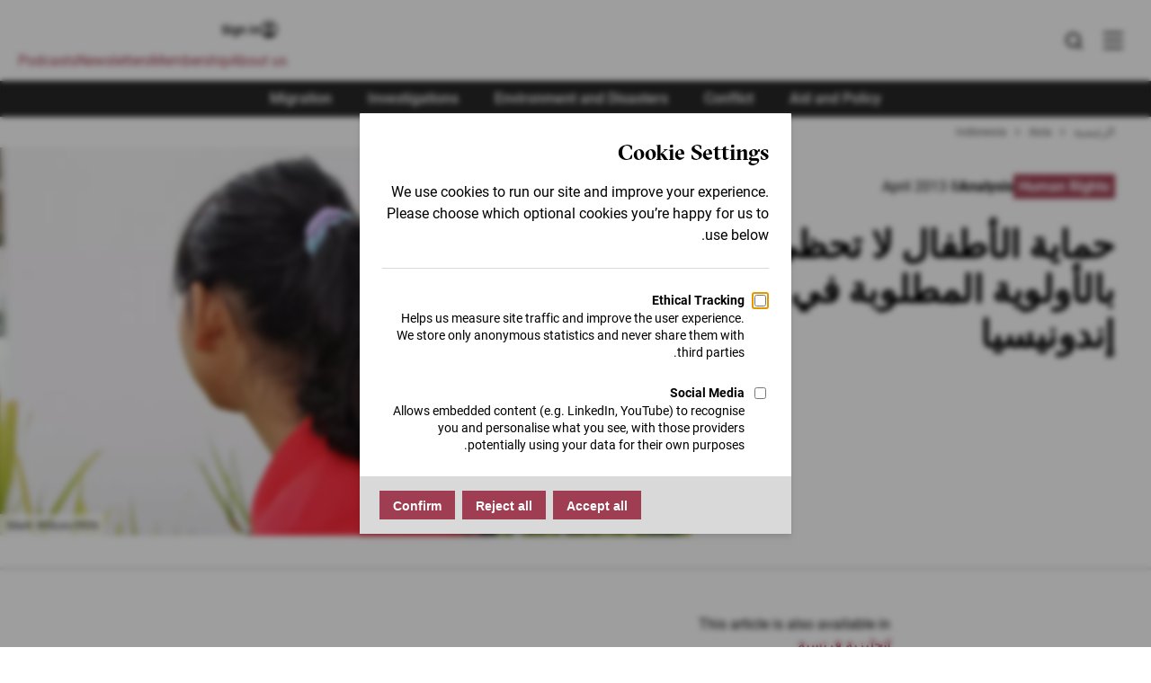

--- FILE ---
content_type: text/html; charset=UTF-8
request_url: https://www.thenewhumanitarian.org/ar/thlyl/2013/04/08/hmy-l-tfl-l-thz-bl-wlwy-lmtlwb-fy-ndwnysy
body_size: 35293
content:
<!DOCTYPE html>
<html lang="ar" dir="rtl" prefix="og: https://ogp.me/ns#">
	<head>
            		<meta charset="utf-8" />
<noscript><style>form.antibot * :not(.antibot-message) { display: none !important; }</style>
</noscript><style>/* @see https://github.com/aFarkas/lazysizes#broken-image-symbol */.js img.lazyload:not([src]) { visibility: hidden; }/* @see https://github.com/aFarkas/lazysizes#automatically-setting-the-sizes-attribute */.js img.lazyloaded[data-sizes=auto] { display: block; width: 100%; }/* Transition effect. */.js .lazyload, .js .lazyloading { opacity: 0; }.js .lazyloaded { opacity: 1; -webkit-transition: opacity 2000ms; transition: opacity 2000ms; }</style>
<meta name="description" content="حماية الأطفال لا تحظى بالأولوية المطلوبة في إندونيسيا - The New Humanitarian puts quality, independent journalism at the service of the millions of people affected by humanitarian crises around the world" />
<link rel="canonical" href="https://www.thenewhumanitarian.org/ar/thlyl/2013/04/08/hmy-l-tfl-l-thz-bl-wlwy-lmtlwb-fy-ndwnysy" />
<link rel="shortlink" href="https://www.thenewhumanitarian.org/ar/node/253383" />
<meta property="og:site_name" content="The New Humanitarian" />
<meta property="og:type" content="Article" />
<meta property="og:url" content="https://www.thenewhumanitarian.org/ar/thlyl/2013/04/08/hmy-l-tfl-l-thz-bl-wlwy-lmtlwb-fy-ndwnysy" />
<meta property="og:title" content="حماية الأطفال لا تحظى بالأولوية المطلوبة في إندونيسيا" />
<meta property="og:description" content="الصورة: مارك ويلسن/إيرين من الصعب معرفة عدد الفتيات اللائي يقعن ضحية للاعتداء الجنسي كهذه البالغة من العمر 12 عاماً بسبب قلة حالات الإبلاغ" />
<meta property="og:image:url" content="https://assets.thenewhumanitarian.org/s3fs-public/styles/social_large/public/images/201304080827050527.jpg?itok=AI7FR1vr" />
<meta property="og:image:secure_url" content="https://assets.thenewhumanitarian.org/s3fs-public/styles/social_large/public/images/201304080827050527.jpg?itok=AI7FR1vr" />
<meta property="og:updated_time" content="2023-01-05T15:43:59+00:00" />
<meta property="article:published_time" content="2013-04-08T00:00:00+01:00" />
<meta property="article:modified_time" content="2023-01-05T15:43:59+00:00" />
<meta name="twitter:card" content="summary_large_image" />
<meta name="twitter:description" content="الصورة: مارك ويلسن/إيرين من الصعب معرفة عدد الفتيات اللائي يقعن ضحية للاعتداء الجنسي كهذه البالغة من العمر 12 عاماً بسبب قلة حالات الإبلاغ" />
<meta name="twitter:title" content="حماية الأطفال لا تحظى بالأولوية المطلوبة في إندونيسيا" />
<meta name="twitter:image" content="https://assets.thenewhumanitarian.org/s3fs-public/styles/social_large/public/images/201304080827050527.jpg?itok=AI7FR1vr" />
<link rel="alternate" hreflang="x-default" href="https://www.thenewhumanitarian.org/" />
<meta name="Generator" content="Drupal 10 (https://www.drupal.org)" />
<meta name="MobileOptimized" content="width" />
<meta name="HandheldFriendly" content="true" />
<meta name="viewport" content="width=device-width, initial-scale=1.0" />
<script type="application/ld+json">{
    "@context": "https://schema.org",
    "@graph": [
        {
            "@type": "NewsArticle",
            "headline": "حماية الأطفال لا تحظى بالأولوية المطلوبة في إندونيسيا",
            "name": "حماية الأطفال لا تحظى بالأولوية المطلوبة في إندونيسيا",
            "about": "Analysis",
            "description": "الصورة: مارك ويلسن/إيرين\nمن الصعب معرفة عدد الفتيات اللائي يقعن ضحية للاعتداء الجنسي كهذه البالغة من العمر 12 عاماً بسبب قلة حالات الإبلاغ",
            "image": {
                "@type": "ImageObject",
                "url": "https://assets.thenewhumanitarian.org/s3fs-public/styles/social_large/public/images/201304080827050527.jpg?itok=AI7FR1vr"
            },
            "datePublished": "2015-11-03T15:27:36+0000",
            "dateModified": "2023-01-05T15:43:59+0000",
            "publisher": {
                "@type": "Organization",
                "name": "The New Humanitarian",
                "url": "https://www.thenewhumanitarian.org"
            },
            "mainEntityOfPage": "https://www.thenewhumanitarian.org/ar/thlyl/2013/04/08/hmy-l-tfl-l-thz-bl-wlwy-lmtlwb-fy-ndwnysy"
        },
        {
            "@type": "WebSite",
            "@id": "https://www.thenewhumanitarian.org",
            "name": "The New Humanitarian",
            "url": "https://www.thenewhumanitarian.org",
            "publisher": {
                "@type": "Organization",
                "@id": "https://www.thenewhumanitarian.org",
                "name": "The New Humanitarian",
                "url": "https://www.thenewhumanitarian.org",
                "sameAs": [
                    "https://twitter.com/newhumanitarian",
                    "https://www.facebook.com/NewHumanitarian",
                    "https://www.youtube.com/c/newhumanitarian"
                ],
                "logo": {
                    "@type": "ImageObject",
                    "url": "https://www.thenewhumanitarian.org/themes/custom/tnh/images/logo.svg"
                }
            }
        }
    ]
}</script>
<style>@font-face{font-family:"GT Sectra Regular";src:url("/themes/custom/tnh/fonts/GT-Sectra-Fine-Regular.woff2") format("woff2"),url("/themes/custom/tnh/fonts/GT-Sectra-Fine-Regular.woff") format("woff");font-display:swap;font-weight:400}@font-face{font-family:"GT Sectra Medium";src:url("/themes/custom/tnh/fonts/GT-Sectra-Fine-Medium.woff2") format("woff2"),url("/themes/custom/tnh/fonts/GT-Sectra-Fine-Medium.woff") format("woff");font-display:swap}@font-face{font-family:"GT Sectra Bold";src:url("/themes/custom/tnh/fonts/GT-Sectra-Fine-Bold.woff2") format("woff2"),url("/themes/custom/tnh/fonts/GT-Sectra-Fine-Bold.woff") format("woff");font-display:swap;font-weight:bold}@font-face{font-family:"Roboto";font-style:normal;font-weight:400;font-display:swap;src:local(""),url("/themes/custom/tnh/fonts/roboto-v29-latin-regular.woff2") format("woff2"),url("/themes/custom/tnh/fonts/roboto-v29-latin-regular.woff") format("woff")}@font-face{font-family:"Roboto";font-style:normal;font-weight:500;font-display:swap;src:local(""),url("/themes/custom/tnh/fonts/roboto-v29-latin-500.woff2") format("woff2"),url("/themes/custom/tnh/fonts/roboto-v29-latin-500.woff") format("woff")}@font-face{font-family:"Roboto";font-style:normal;font-weight:700;font-display:swap;src:local(""),url("/themes/custom/tnh/fonts/roboto-v29-latin-700.woff2") format("woff2"),url("/themes/custom/tnh/fonts/roboto-v29-latin-700.woff") format("woff")}@font-face{font-family:"Roboto";font-style:normal;font-weight:900;font-display:swap;src:local(""),url("/themes/custom/tnh/fonts/roboto-v29-latin-900.woff2") format("woff2"),url("/themes/custom/tnh/fonts/roboto-v29-latin-900.woff") format("woff")}*,*::before,*::after{box-sizing:border-box}body,h1,h2,h3,h4,h5,h6,p,figure,blockquote,dl,dd,ul,ol{margin:0;padding:0}ul,ol{list-style:none}html{scroll-behavior:smooth}body{min-height:100vh;text-rendering:optimizeSpeed;line-height:1.5}a:not([class]){text-decoration-skip-ink:auto}img,picture{max-width:100%;height:auto;display:block}input,button,textarea,select{font:inherit}@media(prefers-reduced-motion: reduce){*,*::before,*::after{animation-duration:.01ms !important;animation-iteration-count:1 !important;transition-duration:.01ms !important;scroll-behavior:auto !important}}a:focus,a:active{outline:0;box-shadow:0}*{box-sizing:inherit}*::before,*::after{box-sizing:inherit}html{-webkit-font-smoothing:antialiased;-moz-osx-font-smoothing:grayscale;text-rendering:optimizelegibility;box-sizing:border-box;font-size:62.5%;scroll-behavior:smooth;scroll-padding-top:80px}@media(max-width: 37.5em){html{scroll-padding-top:70px}}body{font-family:"Roboto",sans-serif;font-size:1.6rem;color:#000;overflow-x:hidden}@media(max-width: 37.5em){body{font-size:1.2rem}}.logo--small{display:inline-block;width:8rem;height:3.4rem;background:url("../images/logo-small--white.svg") no-repeat;background-size:100%;overflow:hidden;text-indent:-999rem}@media(max-width: 37.5em){.logo--small{width:4rem;height:1.7rem}}.button{display:inline-block;padding:1rem 1.5rem;color:#fff;background-color:#9f3e52;font-weight:600;font-size:1.4rem;text-align:center;line-height:1.2;text-decoration:none;border:0;cursor:pointer}.button:hover{background-color:rgb(140.6538461538,54.8461538462,72.5384615385)}.button:focus{background-color:rgb(140.6538461538,54.8461538462,72.5384615385);outline:.2rem solid #000;outline-offset:.2rem}.button:focus:not(:focus-visible){outline:none}.button:focus-visible{outline:.2rem solid #000;outline-offset:.2rem}.button--secondary{background-color:#282828}.button--secondary:hover,.button--secondary:focus{background-color:#000}.button--inline{position:relative;background-color:#9f3e52;font-size:2.1rem;padding:1rem;color:#fff;border:.2rem solid #fff;font-weight:600;text-align:center}.button--inline img{position:absolute;left:1rem;width:2.5rem}.button--inline:hover,.button--inline:focus{cursor:pointer;background-color:rgb(140.6538461538,54.8461538462,72.5384615385)}@media(max-width: 37.5em){.button--inline{border:none}}.button--large{padding:1.5rem 4rem;font-size:1.6rem;line-height:2rem}.visually-hidden:not(:focus):not(:active){clip:rect(0 0 0 0);clip-path:inset(50%);height:1px;overflow:hidden;position:absolute;white-space:nowrap;width:1px}.hidden{display:none}.js .lazyload,.js .lazyloading{opacity:0}.js .lazyload:not([src]){visibility:hidden}.js .lazyloaded[data-sizes=auto]{display:block;width:100%}.js .lazyloaded{opacity:1;transition:opacity 200ms ease-in}[data-theme=theme-aid] .theme-color{color:#eb762d;text-decoration:none}[data-theme=theme-aid] .column.border-left,[data-theme=theme-aid] .column.border-right{border-color:#eb762d}[data-theme=theme-aid] .column.theme-color{background:#eb762d;color:#fff}[data-theme=theme-aid] blockquote{border-left-color:#eb762d}[data-theme=theme-aid] .teaser__content{border-color:#eb762d}[data-theme=theme-aid] .article__header::before{background-color:#eb762d}[data-theme=theme-aid].teaser-masthead::before{background-color:#eb762d}[data-theme=theme-aid] .author-info__image{border-color:#eb762d}[data-theme=theme-aid] .article__body h3{color:#eb762d}[data-theme=theme-aid] .article__body h3 a{color:#eb762d;border-bottom:2px solid #eb762d}[data-theme=theme-aid] .article__body h3 a:hover{color:#fff;background:#eb762d}[data-theme=theme-aid] .teaser-overlay__theme{background-color:#eb762d}[data-theme=theme-aid] .teaser-list--scroller .slick-active button{background-color:#eb762d}[data-theme=theme-aid] .article__body .nameheader{color:#eb762d}[data-theme=theme-aid] .article__body .question,[data-theme=theme-aid] .article__body .namecredit{color:#eb762d}[data-theme=theme-aid] .wysiwyg-read-more__trigger span{color:#eb762d}[data-theme=theme-aid] .article__themes a:not([class]){background-color:#eb762d}[data-theme=theme-aid] .article__themes a:not([class]):hover,[data-theme=theme-aid] .article__themes a:not([class]):focus{background-color:#eb762d;text-decoration:none}[data-theme=theme-conflict] .theme-color{color:#3f4076;text-decoration:none}[data-theme=theme-conflict] .column.border-left,[data-theme=theme-conflict] .column.border-right{border-color:#3f4076}[data-theme=theme-conflict] .column.theme-color{background:#3f4076;color:#fff}[data-theme=theme-conflict] blockquote{border-left-color:#3f4076}[data-theme=theme-conflict] .teaser__content{border-color:#3f4076}[data-theme=theme-conflict] .article__header::before{background-color:#3f4076}[data-theme=theme-conflict].teaser-masthead::before{background-color:#3f4076}[data-theme=theme-conflict] .author-info__image{border-color:#3f4076}[data-theme=theme-conflict] .article__body h3{color:#3f4076}[data-theme=theme-conflict] .article__body h3 a{color:#3f4076;border-bottom:2px solid #3f4076}[data-theme=theme-conflict] .article__body h3 a:hover{color:#fff;background:#3f4076}[data-theme=theme-conflict] .teaser-overlay__theme{background-color:#3f4076}[data-theme=theme-conflict] .teaser-list--scroller .slick-active button{background-color:#3f4076}[data-theme=theme-conflict] .article__body .nameheader{color:#3f4076}[data-theme=theme-conflict] .article__body .question,[data-theme=theme-conflict] .article__body .namecredit{color:#3f4076}[data-theme=theme-conflict] .wysiwyg-read-more__trigger span{color:#3f4076}[data-theme=theme-conflict] .article__themes a:not([class]){background-color:#3f4076}[data-theme=theme-conflict] .article__themes a:not([class]):hover,[data-theme=theme-conflict] .article__themes a:not([class]):focus{background-color:#3f4076;text-decoration:none}[data-theme=theme-environment] .theme-color{color:#000;text-decoration:none}[data-theme=theme-environment] .column.border-left,[data-theme=theme-environment] .column.border-right{border-color:#000}[data-theme=theme-environment] .column.theme-color{background:#000;color:#fff}[data-theme=theme-environment] blockquote{border-left-color:#000}[data-theme=theme-environment] .teaser__content{border-color:#000}[data-theme=theme-environment] .article__header::before{background-color:#000}[data-theme=theme-environment].teaser-masthead::before{background-color:#000}[data-theme=theme-environment] .author-info__image{border-color:#000}[data-theme=theme-environment] .article__body h3{color:#000}[data-theme=theme-environment] .article__body h3 a{color:#000;border-bottom:2px solid #000}[data-theme=theme-environment] .article__body h3 a:hover{color:#fff;background:#000}[data-theme=theme-environment] .teaser-overlay__theme{background-color:#000}[data-theme=theme-environment] .teaser-list--scroller .slick-active button{background-color:#000}[data-theme=theme-environment] .article__body .nameheader{color:#000}[data-theme=theme-environment] .article__body .question,[data-theme=theme-environment] .article__body .namecredit{color:#000}[data-theme=theme-environment] .wysiwyg-read-more__trigger span{color:#000}[data-theme=theme-environment] .article__themes a:not([class]){background-color:#000}[data-theme=theme-environment] .article__themes a:not([class]):hover,[data-theme=theme-environment] .article__themes a:not([class]):focus{background-color:#000;text-decoration:none}[data-theme=theme-migration] .theme-color{color:#35b58b;text-decoration:none}[data-theme=theme-migration] .column.border-left,[data-theme=theme-migration] .column.border-right{border-color:#35b58b}[data-theme=theme-migration] .column.theme-color{background:#35b58b;color:#fff}[data-theme=theme-migration] blockquote{border-left-color:#35b58b}[data-theme=theme-migration] .teaser__content{border-color:#35b58b}[data-theme=theme-migration] .article__header::before{background-color:#35b58b}[data-theme=theme-migration].teaser-masthead::before{background-color:#35b58b}[data-theme=theme-migration] .author-info__image{border-color:#35b58b}[data-theme=theme-migration] .article__body h3{color:#35b58b}[data-theme=theme-migration] .article__body h3 a{color:#35b58b;border-bottom:2px solid #35b58b}[data-theme=theme-migration] .article__body h3 a:hover{color:#fff;background:#35b58b}[data-theme=theme-migration] .teaser-overlay__theme{background-color:#35b58b}[data-theme=theme-migration] .teaser-list--scroller .slick-active button{background-color:#35b58b}[data-theme=theme-migration] .article__body .nameheader{color:#35b58b}[data-theme=theme-migration] .article__body .question,[data-theme=theme-migration] .article__body .namecredit{color:#35b58b}[data-theme=theme-migration] .wysiwyg-read-more__trigger span{color:#35b58b}[data-theme=theme-migration] .article__themes a:not([class]){background-color:#35b58b}[data-theme=theme-migration] .article__themes a:not([class]):hover,[data-theme=theme-migration] .article__themes a:not([class]):focus{background-color:#35b58b;text-decoration:none}a{outline:none;color:inherit}h1{font-size:4.5rem;line-height:1.111;letter-spacing:-0.44px;font-family:"GT Sectra Bold",serif}@media(max-width: 37.5em){h1{font-size:2.5rem;line-height:1.133;letter-spacing:-0.23px}}h2{font-size:2.4rem;line-height:1.25;letter-spacing:-0.23px;font-family:"GT Sectra Bold",serif}@media(max-width: 37.5em){h2{font-size:2rem;line-height:1.277;letter-spacing:0}}h2.section__title{text-align:center;margin:4rem 0}h3{font-size:2.2rem;line-height:1.181;letter-spacing:-0.4px;font-family:"GT Sectra Regular",serif}@media(max-width: 37.5em){h3{font-size:1.8rem;line-height:1.277;letter-spacing:0}}p:not([class]),.single-paragraph{font-size:1.9rem;line-height:1.421;font-family:"Roboto",sans-serif;color:#000}@media(max-width: 37.5em){p:not([class]),.single-paragraph{font-size:1.6rem;line-height:1.5}}strong{font-weight:600}em{font-style:italic}blockquote{border-left:.5rem solid #9f3e52;padding-left:3rem;margin-top:2rem;margin-bottom:2rem;padding-top:.2rem;padding-bottom:.2rem;font-family:"GT Sectra Medium",serif;font-size:2.3rem;line-height:1.25;font-weight:500}@media(max-width: 46.875em){blockquote{font-size:2.1rem}}@media(max-width: 37.5em){blockquote{font-family:"GT Sectra Regular",serif;font-size:2rem;border-left-width:.4rem;padding-left:2rem;margin-top:1em;margin-bottom:1em}}blockquote p:not([class]),blockquote .single-paragraph{font-family:"GT Sectra Medium",serif;font-size:2.3rem;line-height:1.25;margin:0;color:#000}@media(max-width: 37.5em){blockquote p:not([class]),blockquote .single-paragraph{font-family:"GT Sectra Regular",serif;font-size:2.1rem}}.tab{font-family:"Roboto",sans-serif;font-size:1.6rem;font-weight:500;color:#fff;background-color:#9f3e52;padding:.4rem .6rem;line-height:1}@media(max-width: 75em){.tab{font-size:1.4rem}}@media(max-width: 37.5em){.tab{font-size:1.1rem;line-height:1.4rem}}.tab[data-report-theme="Environment and Disasters"]{background-color:#000}.tab[data-report-theme="Aid and Policy"]{background-color:#eb762d}.tab[data-report-theme=Migration]{background-color:#35b58b}.tab[data-report-theme=Conflict]{background-color:#3f4076}.tab:hover{opacity:.8}.article__body a:not([class]),.content__bulk a:not([class]),.chapter a:not([class]),.typeography a:not([class]),.event__section a:not([class]),.event__header a:not([class]),.adv-page__body a:not([class]){color:#a03c50;text-decoration:none;font-weight:500}.article__body a:not([class]):hover,.content__bulk a:not([class]):hover,.chapter a:not([class]):hover,.typeography a:not([class]):hover,.event__section a:not([class]):hover,.event__header a:not([class]):hover,.adv-page__body a:not([class]):hover{text-decoration:underline}.article__body h2,.article__body h4,.content__bulk h2,.content__bulk h4,.chapter h2,.chapter h4,.typeography h2,.typeography h4,.event__section h2,.event__section h4,.event__header h2,.event__header h4,.adv-page__body h2,.adv-page__body h4{color:#000}.article__body h3:not(.become-member-card h3),.content__bulk h3:not(.become-member-card h3),.chapter h3:not(.become-member-card h3),.typeography h3:not(.become-member-card h3),.event__section h3:not(.become-member-card h3),.event__header h3:not(.become-member-card h3),.adv-page__body h3:not(.become-member-card h3){color:#9f3e52;font-weight:400 !important}.flow>*+*,[contenteditable]>*+*{margin-top:2rem}@media(max-width: 46.875em){.flow>*+*,[contenteditable]>*+*{margin-top:1rem}}.flow>[data-entity-type=embedded_paragraphs],[contenteditable]>[data-entity-type=embedded_paragraphs]{margin-top:3rem;margin-bottom:3rem}@media(max-width: 61.25em){.flow>[data-entity-type=embedded_paragraphs],[contenteditable]>[data-entity-type=embedded_paragraphs]{margin-top:2.5rem;margin-bottom:2.5rem}}@media(max-width: 37.5em){.flow>[data-entity-type=embedded_paragraphs],[contenteditable]>[data-entity-type=embedded_paragraphs]{margin-top:2.5rem;margin-bottom:2.5rem}}.flow .sidebar-link:first-of-type,[contenteditable] .sidebar-link:first-of-type{margin-top:0}.flow h2,.flow h3,[contenteditable] h2,[contenteditable] h3{margin-top:3rem}@media(max-width: 46.875em){.flow h2,.flow h3,[contenteditable] h2,[contenteditable] h3{margin-top:2.5rem}}.flow h3+h2:not(:first-child),[contenteditable] h3+h2:not(:first-child){margin-top:1rem}.flow blockquote,[contenteditable] blockquote{margin-top:4rem;margin-bottom:4rem}@media(max-width: 61.25em){.flow blockquote,[contenteditable] blockquote{margin-top:2.5rem;margin-bottom:2.5rem}}.flow ol,[contenteditable] ol{list-style:decimal outside;margin-left:2rem;margin-bottom:2rem;padding-left:0}.flow ol li,[contenteditable] ol li{display:block}.flow ol li p,[contenteditable] ol li p{padding:1rem 0;display:list-item}.flow .incase-you,[contenteditable] .incase-you{margin:3rem 0}@media(max-width: 37.5em){.flow .incase-you,[contenteditable] .incase-you{margin:2rem 0}}.flow p:not([class]),.flow .single-paragraph,[contenteditable] p:not([class]),[contenteditable] .single-paragraph{color:#000}.read-more-button{background-color:#f6f6f6;padding:1.6rem 4rem;display:block;width:100%;text-decoration:none;background-image:url("data:image/svg+xml,%3C%3Fxml version='1.0' encoding='UTF-8'%3F%3E%3Csvg version='1.1' viewBox='0 0 1200 1200' xmlns='http://www.w3.org/2000/svg'%3E%3Cpath d='m909.46 216-350.69 350.69c-20.586 20.586-20.617 54.047 0.003907 74.668 20.574 20.578 54.047 20.621 74.664 0.003906l350.56-350.56v117.24c0 26.43 21.492 47.961 48 47.961 26.457 0 48-21.473 48-47.961v-240.08c0-13.207-5.3672-25.195-14.047-33.879-8.6914-8.6992-20.676-14.082-33.914-14.082h-240.08c-26.43 0-47.961 21.492-47.961 48 0 26.457 21.473 48 47.961 48zm170.54 480v-228.18 492.54c0 66.078-47.605 119.64-106.41 119.64h-747.19c-58.766 0-106.41-53.672-106.41-119.64v-720.71c0-66.078 47.605-119.64 106.41-119.64h512.39-234.8c26.508 0 48 21.492 48 48s-21.492 48-48 48h-260.67c-15.27 0-27.332 14.336-27.332 32.023v703.95c0 17.367 12.238 32.023 27.332 32.023h713.34c15.27 0 27.332-14.336 27.332-32.023v-255.98c0-26.508 21.492-48 48-48s48 21.492 48 48z' fill='%239f3c4f' fill-rule='evenodd'/%3E%3C/svg%3E%0A");background-position:left 1.2rem center;background-size:20px;background-repeat:no-repeat}details,div.accordion.accordion{background-color:#f6f6f6}details summary,div.accordion.accordion summary{padding:1.6rem 4rem;font-size:1.9rem;position:relative;list-style:none;cursor:pointer}details summary::before,div.accordion.accordion summary::before{content:"";position:absolute;top:0;bottom:0;margin:auto;left:1.6rem;display:block;width:1.1rem;height:1.8rem;background-size:100%;background-image:url("data:image/svg+xml,%3Csvg xmlns='http://www.w3.org/2000/svg' viewBox='0 0 8.84 14.69'%3E%3Cpath style='fill:%23A03C50' d='M1.57 14.69.16 13.27l5.85-5.85L0 1.41 1.41 0l7.43 7.42-7.27 7.27z' data-name='Layer 2'/%3E%3C/svg%3E");transform-origin:center}details .details-wrapper,div.accordion.accordion .details-wrapper{padding:1.6rem 4rem}details p:not([class]),details .single-paragraph,div.accordion.accordion p:not([class]),div.accordion.accordion .single-paragraph{font-size:1.6rem}@media(max-width: 37.5em){details p:not([class]),details .single-paragraph,div.accordion.accordion p:not([class]),div.accordion.accordion .single-paragraph{font-size:1.4rem}}details[open] summary::before{transform:rotate(90deg)}div.accordion.accordion{color:inherit;cursor:pointer;padding:inherit;width:100%;box-shadow:none;text-align:left;outline:0;font-size:inherit;transition:none;font-family:inherit}div.accordion.accordion{padding:1.6rem 4rem;font-size:1.9rem;position:relative;list-style:none;cursor:pointer;text-align:left !important;background-color:#f6f6f6}@media(max-width: 37.5em){div.accordion.accordion{font-size:1.6rem}}div.accordion.accordion::before{content:"";position:absolute;top:2rem;bottom:auto;margin:auto;left:1.6rem;display:block;width:1.1rem;height:1.8rem;background-size:100%;background-image:url("data:image/svg+xml,%3Csvg xmlns='http://www.w3.org/2000/svg' viewBox='0 0 8.84 14.69'%3E%3Cpath style='fill:%23A03C50' d='M1.57 14.69.16 13.27l5.85-5.85L0 1.41 1.41 0l7.43 7.42-7.27 7.27z' data-name='Layer 2'/%3E%3C/svg%3E");transform-origin:center}div.accordion__content{display:none;padding-top:1.6rem}div.accordion__content>*+*{margin-top:1rem}div.accordion.accordion.active::before{transform:rotate(90deg)}div.accordion.accordion.active .accordion__content{display:block}div.panel.panel{display:none;background-color:#f6f6f6;color:#000;cursor:pointer;padding:1.6rem 4rem;padding-top:0;width:100%;border:none;text-align:left;outline:none;font-size:1.6rem;transition:.4s;font-family:inherit;margin-top:0}div.panel.panel p:not([class]),div.panel.panel .single-paragraph{font-size:1.6rem}.accordion__trigger.accordion__trigger{position:relative;padding:0 !important}.accordion__trigger.accordion__trigger::after{content:"";left:-4rem !important;right:-4rem;bottom:-1.6rem;top:-1.6rem !important;position:absolute;margin:0 !important}.region-breadcrumb{display:flex;align-items:flex-end;flex-wrap:wrap;padding-top:1rem;padding-inline-start:4rem;background-color:#fff;position:relative}@media(max-width: 61.25em){.region-breadcrumb{padding-inline-start:7rem}.region-breadcrumb.placeholder{display:none}}@media(max-width: 37.5em){.region-breadcrumb{padding-inline-start:3rem}}@media(max-width: 75em){.article-short .region-breadcrumb{padding-inline-start:1.5rem;padding-bottom:1rem}}@media(max-width: 37.5em){.article-short .region-breadcrumb{width:100%;padding:1rem 2rem}}.region-breadcrumb__link{font-size:1.3rem;line-height:1.1428571429;color:#585757;text-decoration:none;transition:all ease-in-out .2s}.region-breadcrumb__link:hover,.region-breadcrumb__link:focus{color:#000}@media(max-width: 37.5em){.region-breadcrumb__link{font-size:1.2rem}}.region-breadcrumb__item{display:flex;align-items:center}@media(max-width: 37.5em){.region-breadcrumb__item{margin-top:.5rem}}.region-breadcrumb__item:not(:last-child)::after{content:"";margin:0 1rem;width:.5rem;height:.8rem;background-image:url("data:image/svg+xml,%3Csvg viewBox='0 0 6 8' fill='none' xmlns='http://www.w3.org/2000/svg'%3E%3Cpath d='M0.726562 7.06L3.7799 4L0.726562 0.94L1.66656 0L5.66656 4L1.66656 8L0.726562 7.06Z' fill='%23585757'/%3E%3C/svg%3E%0A");background-position:center;background-repeat:no-repeat;background-size:auto 100%;display:inline-block}.sliding-popup-bottom{left:0}.eu-cookie-compliance-banner{width:100vw;background-color:rgba(0,0,0,.85);z-index:1000}.eu-cookie-compliance-message{max-width:80% !important}.eu-cookie-compliance-content{display:flex;flex-direction:row;justify-content:center;align-items:center;max-width:160rem;margin:0 auto;padding:3rem 2rem}@media(max-width: 37.5em){.eu-cookie-compliance-content{flex-direction:column;padding:2rem;display:block}}.eu-cookie-compliance-content p{color:#fff;font-size:1.6rem;margin-bottom:0;margin-right:2rem}@media(max-width: 37.5em){.eu-cookie-compliance-content p{margin-bottom:2rem;margin-right:0;font-size:1.4rem}}.eu-cookie-compliance-content p a:not([class]){color:#fff;text-decoration:underline}.eu-cookie-compliance-content .agree-button,.eu-cookie-compliance-content .decline-button{display:inline-block;padding:1rem 1.5rem;color:#fff;background-color:#9f3e52;font-weight:600;font-size:1.4rem;text-align:center;line-height:1.2;text-decoration:none;border:0;cursor:pointer;padding:2rem 3rem}.eu-cookie-compliance-content .agree-button:hover,.eu-cookie-compliance-content .decline-button:hover{background-color:rgb(140.6538461538,54.8461538462,72.5384615385)}.eu-cookie-compliance-content .agree-button:focus,.eu-cookie-compliance-content .decline-button:focus{background-color:rgb(140.6538461538,54.8461538462,72.5384615385);outline:.2rem solid #000;outline-offset:.2rem}.eu-cookie-compliance-content .agree-button:focus:not(:focus-visible),.eu-cookie-compliance-content .decline-button:focus:not(:focus-visible){outline:none}.eu-cookie-compliance-content .agree-button:focus-visible,.eu-cookie-compliance-content .decline-button:focus-visible{outline:.2rem solid #000;outline-offset:.2rem}@media(max-width: 37.5em){.eu-cookie-compliance-content .agree-button,.eu-cookie-compliance-content .decline-button{width:100%;padding:1rem}}@media(max-width: 37.5em){.eu-cookie-compliance-buttons{width:100%}}.main-navigation{background-color:#fff;top:0;position:fixed;font-family:"GT Sectra Medium",serif;height:100vh;transform:translateX(-100%);transition:transform .3s;visibility:hidden;box-shadow:5px 0 4rem rgba(0,0,0,.075);z-index:15}[dir=rtl] .main-navigation{transform:translateX(100%)}@media(max-width: 46.875em){.main-navigation{width:100%}}@media(max-width: 37.5em){.main-navigation{top:0 !important}}.main-navigation a{display:block;padding:0;text-decoration:none;color:#000}.main-navigation a:hover,.main-navigation a:active,.main-navigation a:focus,.main-navigation a.active{text-decoration:none;color:#000}.main-navigation.active{transform:translateX(0);visibility:visible}.main-menu{-ms-overflow-style:none;scrollbar-width:none}.main-navigation__parent{padding-top:calc(6rem + var(--ginToolbarHeight, 0rem));padding-left:2rem;padding-right:2rem;background-color:#fff;position:absolute;top:0;left:0;height:100vh;width:40rem;z-index:20;transition:all .3s;overflow-y:auto}.main-navigation__parent::-webkit-scrollbar{width:.5rem}.main-navigation__parent::-webkit-scrollbar-track{background:rgba(0,0,0,.2)}.main-navigation__parent::-webkit-scrollbar-thumb{background:rgba(0,0,0,.4)}.main-navigation__parent::-webkit-scrollbar-thumb:hover{background:#9f3e52}.main-navigation__parent.expanded{border-right:1px solid rgba(0,0,0,.05)}.main-navigation__parent.child-active .browse-by-menu a{opacity:.3}.main-navigation__parent.child-active .browse-by-menu a:hover{opacity:1}.main-navigation__parent.child-active .js-menu-browse.active{opacity:1;background:#eee}@media(max-width: 46.875em){.main-navigation__parent{width:100%;padding:4rem 3.5rem}.main-navigation__parent.child-active{transform:translateX(-100%)}}@media(max-width: 37.5em){.main-navigation__parent{padding:4rem 2rem}}.main-navigation__child{background-color:#fff;padding:0 2rem;top:0;left:0;height:100vh;width:40rem;z-index:15;transition:all .3s;overflow-y:auto;position:relative;box-shadow:5px 0 4rem rgba(0,0,0,.075)}@media(max-width: 46.875em){.main-navigation__child{width:100%;top:8rem;padding-top:4rem;padding-right:8rem;transition:none}}.main-navigation__child.active{transform:translateX(40rem)}[dir=rtl] .main-navigation__child.active{transform:translateX(-40rem)}@media(max-width: 46.875em){.main-navigation__child.active{z-index:500;transform:translateX(0)}}@media(max-width: 37.5em){.main-navigation__child.active{background-color:#fff;top:7rem;padding:0 2rem}}.main-navigation .main-menu-links{background:none}.main-navigation .main-menu-links li{display:block;margin-bottom:1.6rem}.main-navigation .main-menu-links a{font-size:2rem}.main-navigation .main-menu-links a:hover,.main-navigation .main-menu-links a:active,.main-navigation .main-menu-links a:focus,.main-navigation .main-menu-links a.active{text-decoration:none;color:#000}.browse-by-menu{font-size:1.6rem;margin:3.5rem auto 2rem;margin-inline-end:0;padding:2rem 0;border-bottom:1px solid rgba(0,0,0,.05)}@media(max-width: 46.875em){.browse-by-menu{margin:5rem auto -1rem}}@media(max-width: 37.5em){.browse-by-menu{margin:3.5rem auto -1.5rem}}.browse-by-menu a{position:relative;display:flex;align-items:center;justify-content:flex-start;padding:.5rem 1rem;min-width:44px;min-height:44px}.browse-by-menu a:hover{cursor:pointer;background:#eee}.browse-by-menu a::after{content:"";position:absolute;right:1rem;width:1rem;height:1rem;background:url("data:image/svg+xml,%3Csvg xmlns='http://www.w3.org/2000/svg' viewBox='0 0 8.84 14.69'%3E%3Cpath style='fill:%23282828' d='M1.57 14.69.16 13.27l5.85-5.85L0 1.41 1.41 0l7.43 7.42-7.27 7.27z' data-name='Layer 2'/%3E%3C/svg%3E") no-repeat center;background-size:1rem 1rem;font-size:2rem;top:0;bottom:0;margin:auto}[dir=rtl] .browse-by-menu a::after{left:1rem;right:unset;transform:rotate(180deg)}@media(max-width: 37.5em){.menu.menu--top-level:not(.site-footer__menu>.menu--top-level,.adv-page__section .menu--top-level,.user-menu .menu--top-level){margin:3rem 6rem auto auto}}@media(max-width: 37.5em){.useful-links-menu .menu--top-level{margin-right:auto !important}}.useful-links-menu{padding-bottom:3.5rem;font-size:1.6rem}.useful-links-menu a{position:relative;display:flex;align-items:center;justify-content:flex-start;padding:.5rem 1rem;min-width:44px;min-height:44px}.useful-links-menu a:hover{cursor:pointer;background:#eee}.slide-menu{display:none}@media(max-width: 46.875em){.slide-menu.slide-menu{margin-top:0 !important}}.slide-menu a{font-size:1.6rem;display:flex;align-items:center;justify-content:flex-start;padding:.5rem 1rem;min-width:44px;min-height:44px}.slide-menu a:hover{cursor:pointer;background:#eee}.slide-menu li>a{position:relative;border-bottom:1px solid rgba(0,0,0,0)}.slide-menu li.active>.menu{display:block}.slide-menu li.active>a{display:flex;align-items:center;justify-content:flex-start;border-bottom:1px solid rgba(0,0,0,.1);color:#000;padding-left:1rem;background:#eee}.slide-menu li.active>a::before{display:none}.slide-menu .menu .menu{display:none}.slide-menu .menu .menu.active{display:block}.slide-menu.active{display:block}.slide-menu a{display:flex;justify-content:flex-start}.slide-menu .js-menu-close{margin-left:auto;position:absolute;right:0;top:0;font-size:3rem;line-height:1;text-align:center;padding-top:4px;min-width:44px;min-height:44px}.slide-menu .js-menu-close:hover{color:#9f3e52}.slide-menu .migration>a,.slide-menu .aid_and_policy>a,.slide-menu .conflict>a,.slide-menu .environment_and_disasters>a,.slide-menu .all_migration>a,.slide-menu .climate_change>a{padding-left:2rem;position:relative}.slide-menu .migration>a::before,.slide-menu .aid_and_policy>a::before,.slide-menu .conflict>a::before,.slide-menu .environment_and_disasters>a::before,.slide-menu .all_migration>a::before,.slide-menu .climate_change>a::before{content:"";display:inline-block;width:.3rem;height:1.6rem;position:absolute;bottom:0;left:1rem;top:0;margin:auto}.slide-menu .migration.active .is-active::before,.slide-menu .aid_and_policy.active .is-active::before,.slide-menu .conflict.active .is-active::before,.slide-menu .environment_and_disasters.active .is-active::before,.slide-menu .all_migration.active .is-active::before,.slide-menu .climate_change.active .is-active::before{display:none}.slide-menu .migration{position:relative}.slide-menu .migration a::before{background:#35b58b}.slide-menu .aid_and_policy{position:relative}.slide-menu .aid_and_policy a::before{background:#eb762d}.slide-menu .conflict{position:relative}.slide-menu .conflict a::before{background:#3f4076}.slide-menu .environment_and_disasters,.slide-menu .climate_change{position:relative}.slide-menu .environment_and_disasters a::before,.slide-menu .climate_change a::before{background:#000}.main-navigation__close-child{position:absolute;top:3rem;right:2.5rem;font-size:2rem;border:none;padding:0;margin:0;cursor:pointer;text-indent:-999rem;background:url("/themes/custom/tnh/images/arrow-menu.svg") no-repeat center right;background-size:auto 2.5rem;background-position:center;display:block;height:2.5rem;width:2.5rem;z-index:10;min-width:44px;min-height:44px}.main-navigation__close-child:hover{background-color:#eee}.main-navigation__parent>.main-menu-links li a::before{content:"";display:inline-block;width:.2rem;height:2rem;background:#9f3e52;margin-right:1rem;vertical-align:bottom}.main-navigation__parent>.main-menu-links li:nth-child(1) a::before{background:#eb762d}.main-navigation__parent>.main-menu-links li:nth-child(2) a::before{background:#3f4076}.main-navigation__parent>.main-menu-links li:nth-child(3) a::before{background:#000}.main-navigation__parent>.main-menu-links li:nth-child(4) a::before{background:#35b58b}.main-navigation__parent>.main-menu-links li:nth-child(5) a::before{background:#9f3e52}.site-header{width:100vw;height:9rem;background-color:#fff;text-align:center;display:flex;flex-direction:row;align-items:space-between;justify-content:center;position:relative;position:fixed;padding:0 2rem;z-index:50;top:var(--ginHorizontalToolbarOffset, 0);box-shadow:0 0 25px 0 rgba(0,0,0,.1);box-shadow:0 0 25px 0 rgba(0,0,0,.1);will-change:top;transition:top .3s}.site-header .site-header__top{display:flex;width:100%;align-items:center;justify-content:space-between;gap:.5rem;font-weight:500;font-size:1.4rem;padding-top:.25rem;min-width:44px;min-height:44px}@media(max-width: 37.5em){.site-header .site-header__top{font-size:1.2rem}}.site-header .site-header__user-nav{position:relative;display:flex;align-items:center;gap:.5rem;font-weight:500;font-size:1.4rem;padding:.5rem 1rem;background:rgba(0,0,0,0);transition:background-color .3s ease;will-change:background-color;min-width:44px;min-height:44px}.site-header .site-header__user-nav:hover{background-color:#eee;cursor:pointer}@media(max-width: 37.5em){.site-header .site-header__user-nav:hover{background-color:rgba(0,0,0,0)}}.site-header .site-header__user-nav.active{background-color:#eee}@media(max-width: 37.5em){.site-header .site-header__user-nav.active{background-color:#eee}}.site-header .site-header__login-link{text-decoration:none}.site-header .site-header__user-menu{position:absolute;top:100%;right:0;background:#fff;box-shadow:0 1rem 2rem rgba(0,0,0,.2);padding:1.5rem;width:26rem;z-index:8888;display:none}.site-header .site-header__user-menu.active,.site-header .site-header__user-menu .menu--top-level{gap:1rem;display:flex;flex-direction:column}.site-header .site-header__user-menu .user-menu .menu__item a,.site-header .site-header__user-menu .site-header__account-button{display:flex;align-items:center;justify-content:center;padding:.5rem 1rem;font-size:1.4rem;font-weight:500;text-decoration:none;color:#282828;background:#eee;min-width:44px;min-height:44px}.site-header .site-header__user-menu .user-menu .menu__item a:hover,.site-header .site-header__user-menu .site-header__account-button:hover{background:#9f3e52;color:#fff}.site-header .site-header__user-menu .user-menu .menu__item.log_out a,.site-header .site-header__user-menu .site-header__logout-link{display:flex;align-items:center;justify-content:center;padding:.5rem 1rem;font-size:1.4rem;background:rgba(0,0,0,0)}.site-header .site-header__user-menu .user-menu .menu__item.log_out a:hover,.site-header .site-header__user-menu .site-header__logout-link:hover{color:#9f3e52;background:rgba(0,0,0,0)}.site-header .site-header__membership{opacity:0;background:#eee;padding:.5rem 1rem;color:#282828}.site-header .site-header__bottom{display:flex;flex-direction:row;align-items:space-between;width:100%;height:100%}@media screen and (height <= 800px){.site-header{height:8rem}}@media(max-width: 61.25em){.site-header{padding:0 1.5rem}}@media(max-width: 46.875em){.site-header{height:7rem}}@media(max-width: 25em){.site-header{padding:0 1rem}}.gin--horizontal-toolbar .site-header{top:53px}@media screen and (width <= 976px){.gin--horizontal-toolbar .site-header{top:39px}}.site-header__left{display:flex;align-items:center;position:relative}.site-header__left{margin-right:auto}[dir=rtl] .site-header__left{margin-left:auto;margin-right:0}.site-header__right{position:relative;align-items:end;justify-content:center;display:flex;flex-direction:column}@media(max-width: 61.25em){.site-header__right{display:flex;align-items:center}}.site-header__right>.menu{display:flex;justify-content:flex-end;gap:1.25rem}@media(max-width: 61.25em){.site-header__right>.menu{display:none}}.site-header__right .menu__link{color:#a03c50;text-decoration:none}@media(max-width: 75em){.site-header__right .menu__link{font-size:1.4rem}}.site-header__right .menu__link:hover,.site-header__right .menu__link:focus{text-decoration:underline}.site-header__subscribe{margin-left:2rem;padding:.8rem 1rem;font-size:1.4rem;font-weight:500}@media(max-width: 46.875em){.site-header__subscribe{display:none}}.site-header__tagline{font-family:"GT Sectra Bold",serif;font-size:2rem}@media(max-width: 87.5em){.site-header__tagline{font-size:1.6rem}}.site-header__disclaimer{display:none;position:absolute;width:100%;font-size:1.4rem;font-family:"GT Sectra Regular",serif;left:0;top:7rem}@media(max-width: 37.5em){.site-header__disclaimer{top:5rem}}.site-header__disclaimer a,.site-header__disclaimer a:visited,.site-header__disclaimer a:active{text-decoration:none;color:#282828}.site-header__disclaimer a:hover{border-bottom:1px solid #999;background:#282828;color:#fff}.site-header__search,.site-header__menu{appearance:none;outline:0;border:0;font-size:0;background-repeat:no-repeat;background-size:100%;background-position:center;cursor:pointer;padding:1rem;background-color:rgba(0,0,0,0);transition:background-color .2s ease;min-width:44px;min-height:44px}.site-header__search:hover,.site-header__menu:hover{background-color:#eee}.site-header__search:focus-visible,.site-header__menu:focus-visible{outline:.2rem solid #9f3e52;outline-offset:.2rem}.site-header__search{width:2.4rem;height:2rem;background:url("data:image/svg+xml,%3Csvg xmlns='http://www.w3.org/2000/svg' viewBox='0 0 24 24'%3E%3Cg data-name='Layer 2'%3E%3Cpath d='m20.71 19.29-3.4-3.39A7.92 7.92 0 0 0 19 11a8 8 0 1 0-8 8 7.92 7.92 0 0 0 4.9-1.69l3.39 3.4a1 1 0 0 0 1.42 0 1 1 0 0 0 0-1.42zM5 11a6 6 0 1 1 6 6 6 6 0 0 1-6-6z' data-name='search'/%3E%3C/g%3E%3C/svg%3E") no-repeat center;background-size:25px;display:inline-block}@media(max-width: 37.5em){.site-header__login-text{display:none}}.site-header__menu{width:2.4rem;height:2rem;background:url("data:image/svg+xml,%3Csvg xmlns='http://www.w3.org/2000/svg' width='24' height='24'%3E%3Cpath d='M0 2v2h24V2Zm0 9v2h24v-2Zm0 9v2h24v-2Z'/%3E%3C/svg%3E") no-repeat center;background-size:22px;z-index:10}.site-header__menu.active{background-image:url("data:image/svg+xml,%3Csvg width='18' height='18' xmlns='http://www.w3.org/2000/svg'%3E%3Cpath d='M1.858.585.585 1.858l15.557 15.557 1.273-1.273z'/%3E%3Cpath d='m.585 16.142 1.273 1.273L17.415 1.858 16.142.585z'/%3E%3C/svg%3E");background-size:18px;background-position:center}.logo{position:absolute;top:0;right:0;bottom:0;left:0;display:flex;width:18rem;height:9rem;text-indent:-999rem;text-decoration:none;overflow:hidden;margin:auto}@media(max-width: 46.875em){.logo{background:url("/themes/custom/tnh/images/logo.svg") no-repeat center;background-size:contain;width:13.5rem;height:4rem}}.logo svg{display:block}@media(max-width: 37.5em){.logo svg{display:none}}.main-menu{background-color:#282828;display:flex;justify-content:center;margin-top:9rem;overflow-x:auto}@media screen and (height <= 800px){.main-menu{margin-top:8rem}}.main-menu a{text-decoration:none}@media(max-width: 46.875em){.main-menu{-ms-overflow-style:none;scrollbar-width:none;margin-top:7rem;padding-left:1rem;padding-right:1rem}.main-menu::-webkit-scrollbar{display:none}}@media(max-width: 37.5em){.main-menu{justify-content:flex-start}}.main-menu li{flex-shrink:0}.main-menu li:nth-last-child(-n+5){background:rgba(0,0,0,0)}.main-menu a{display:block;padding:1rem 2rem;font-size:1.6rem;line-height:1.3;color:#fff;font-weight:500}@media(max-width: 46.875em){.main-menu a{padding:1rem;font-size:1.4rem}}.main-menu a:hover,.main-menu a:focus{text-decoration:underline}.global-header,.mobile-menu{display:none}.quick-links .links{overflow:-moz-scrollbars-none;-ms-overflow-style:none}.quick-links::-webkit-scrollbar{display:none}@media(max-width: 37.5em){.quick-links{white-space:nowrap;overflow-x:auto;overflow-y:hidden;-webkit-overflow-scrolling:touch;-ms-overflow-style:-ms-autohiding-scrollbar}.quick-links::-webkit-overflow-scrolling{display:none}}.search-box{width:60rem;position:absolute;top:5rem;right:-2rem;box-shadow:0 3px 6px rgba(0,0,0,.16),0 3px 6px rgba(0,0,0,.23);background:hsl(0,0%,95%);padding:2rem;display:none}@media(max-width: 37.5em){.search-box{width:100vw}}.search-box.active{display:block}.search-box::before{content:"";width:0;height:0;border-left:.8rem solid rgba(0,0,0,0);border-right:.8rem solid rgba(0,0,0,0);border-bottom:.8rem solid hsl(0,0%,95%);position:absolute;top:-0.8rem;right:2.5rem}.search-box .gsc-input{position:relative;font-size:1.3rem;line-height:1.5em;padding:.4rem .7rem .4rem 0;margin:0;height:auto;width:85%}@media(max-width: 37.5em){.search-box .gsc-input{width:78%}}.search-box .gsc-control-cse{padding:0;background:none;border:none}.search-box .gsc-results-wrapper-visible{max-height:60vh;overflow-y:scroll;padding:.6rem 1rem;background:#fff}.search-box .gsc-control-wrapper-cse{width:100%}.search-box td.gsc-search-button{width:auto}@media(max-width: 37.5em){.search-box td.gsc-search-button{width:22%}}.search-box .gsst_b{position:relative}.search-box .gsst_a{padding-top:0;position:absolute;top:-0.4rem;right:1.6rem}.search-box .gsc-thumbnail-inside{text-align:left}.search-box .gs-snippet{margin-left:20%}.search-box__advanced-search{text-align:left;font-size:1.4rem;margin-top:.5rem}.feedback-banner{padding:1rem 3rem;background-color:#9f3e52;display:flex;align-items:center;justify-content:center}@media(max-width: 37.5em){.feedback-banner{padding:1rem 2rem}}.feedback-banner p{margin-bottom:0;line-height:1.2}.feedback-banner p,.feedback-banner a:not([class]){color:#fff}.feedback-banner a:not([class]){font-weight:600;text-decoration:underline}.feedback-banner a:not([class]):hover{text-decoration:none}.feedback-banner__button{display:inline-block;padding:1rem 1.5rem;color:#fff;background-color:#9f3e52;font-weight:600;font-size:1.4rem;text-align:center;line-height:1.2;text-decoration:none;border:0;cursor:pointer;background-color:#fff;color:#9f3e52;margin-left:2rem}.feedback-banner__button:hover{background-color:rgb(140.6538461538,54.8461538462,72.5384615385)}.feedback-banner__button:focus{background-color:rgb(140.6538461538,54.8461538462,72.5384615385);outline:.2rem solid #000;outline-offset:.2rem}.feedback-banner__button:focus:not(:focus-visible){outline:none}.feedback-banner__button:focus-visible{outline:.2rem solid #000;outline-offset:.2rem}.feedback-banner__button:hover,.feedback-banner__button:focus{background-color:hsla(0,0%,100%,.8);color:#9f3e52}.site-header__user-links{position:relative;display:flex;gap:.5rem;align-items:center;padding:1.2rem 1rem}.site-header__user-links:hover{background-color:#eee;cursor:pointer}.site-header__user-links::before{content:"";left:0;top:0;position:relative;background-image:url("data:image/svg+xml,%3C%3Fxml version='1.0' encoding='UTF-8'%3F%3E%3Csvg fill='none' viewBox='0 0 21 21' xmlns='http://www.w3.org/2000/svg'%3E%3Cg clip-path='url(%23a)'%3E%3Cpath d='m4.6 15.35c0.85-0.65 1.8-1.1625 2.85-1.5375s2.15-0.5625 3.3-0.5625 2.25 0.1875 3.3 0.5625 2 0.8875 2.85 1.5375c0.5833-0.6833 1.0375-1.4583 1.3625-2.325s0.4875-1.7917 0.4875-2.775c0-2.2167-0.7792-4.1042-2.3375-5.6625s-3.4458-2.3375-5.6625-2.3375c-2.2167 0-4.1042 0.77917-5.6625 2.3375s-2.3375 3.4458-2.3375 5.6625c0 0.9833 0.1625 1.9083 0.4875 2.775s0.77917 1.6417 1.3625 2.325zm6.15-4.1c-0.98333 0-1.8125-0.3375-2.4875-1.0125s-1.0125-1.5042-1.0125-2.4875 0.3375-1.8125 1.0125-2.4875 1.5042-1.0125 2.4875-1.0125c0.9833 0 1.8125 0.3375 2.4875 1.0125s1.0125 1.5042 1.0125 2.4875-0.3375 1.8125-1.0125 2.4875-1.5042 1.0125-2.4875 1.0125zm0 9c-1.3833 0-2.6833-0.2625-3.9-0.7875s-2.275-1.2375-3.175-2.1375-1.6125-1.9583-2.1375-3.175-0.7875-2.5167-0.7875-3.9c0-1.3833 0.2625-2.6833 0.7875-3.9s1.2375-2.275 2.1375-3.175 1.9583-1.6125 3.175-2.1375 2.5167-0.7875 3.9-0.7875c1.3833 0 2.6833 0.2625 3.9 0.7875s2.275 1.2375 3.175 2.1375 1.6125 1.9583 2.1375 3.175 0.7875 2.5167 0.7875 3.9c0 1.3833-0.2625 2.6833-0.7875 3.9s-1.2375 2.275-2.1375 3.175-1.9583 1.6125-3.175 2.1375-2.5167 0.7875-3.9 0.7875z' fill='%23282828'/%3E%3C/g%3E%3Cdefs%3E%3CclipPath id='a'%3E%3Crect transform='translate(.75 .25)' width='20' height='20' fill='%23fff'/%3E%3C/clipPath%3E%3C/defs%3E%3C/svg%3E");width:2rem;height:2rem;background-size:contain;background-position:center;background-repeat:no-repeat}.site-header__user-links a{font-size:1.4rem;font-weight:500;text-decoration:none;position:relative}.site-header__user-links a+a{padding-left:.5rem}.site-header__user-links a+a::before{content:"|";position:relative;left:-0.5rem}.homepage-masthead{position:relative;max-width:120rem;margin:0 auto;display:flex;padding:2.5rem 0 3rem;gap:2rem}@media(max-width: 87.5em){.homepage-masthead{row-gap:3rem;padding:2.5rem 4rem 4rem}}@media(max-width: 61.25em){.homepage-masthead{flex-direction:column}}@media(max-width: 46.875em){.homepage-masthead{padding-left:2rem;padding-right:2rem}}.homepage-masthead__main{flex:1}@media(max-width: 61.25em){.homepage-masthead__main{padding-right:0}}.homepage-masthead__aside{max-width:38.6rem;width:100%}@media(max-width: 61.25em){.homepage-masthead__aside{max-width:100%}}.homepage-masthead__aside ul:not([class]){display:flex;gap:2rem;flex-direction:column}@media(max-width: 61.25em){.homepage-masthead__aside ul:not([class]){flex-direction:row}}@media(max-width: 37.5em){.homepage-masthead__aside ul:not([class]){flex-direction:column}}@media(max-width: 61.25em){.homepage-masthead__aside li:not([class]){width:50%}}@media(max-width: 46.875em){.homepage-masthead__aside li:not([class]){width:100%}}@media(max-width: 37.5em){.node--view-mode-homepage-masthead.node--view-mode-homepage-masthead .teaser--homepage-masthead{margin-bottom:.5rem}}.node--view-mode-homepage-masthead.node--view-mode-homepage-masthead .teaser__title{font-size:4.2rem;font-family:"GT Sectra Bold",serif;line-height:1.2}@media(max-width: 75em){.node--view-mode-homepage-masthead.node--view-mode-homepage-masthead .teaser__title{font-size:3.6rem}}@media(max-width: 87.5em){.node--view-mode-homepage-masthead.node--view-mode-homepage-masthead .teaser__title{font-size:3.2rem}}@media(max-width: 75em){.node--view-mode-homepage-masthead.node--view-mode-homepage-masthead .teaser__title{font-size:3rem}}@media(max-width: 37.5em){.node--view-mode-homepage-masthead.node--view-mode-homepage-masthead .teaser__title{font-size:2.4rem;padding-bottom:0}}.node--view-mode-homepage-masthead.node--view-mode-homepage-masthead .field-name-body,.node--view-mode-homepage-masthead.node--view-mode-homepage-masthead .field-name-body p:not([class]){font-family:"GT Sectra Regular",serif;font-size:2.4rem;letter-spacing:-0.05rem;line-height:1.333}@media(max-width: 37.5em){.node--view-mode-homepage-masthead.node--view-mode-homepage-masthead .field-name-body,.node--view-mode-homepage-masthead.node--view-mode-homepage-masthead .field-name-body p:not([class]){font-size:1.8rem}}.node--view-mode-homepage-masthead.node--view-mode-homepage-masthead .teaser__image{aspect-ratio:47/24}@media(max-width: 46.875em){.node--view-mode-homepage-masthead.node--view-mode-homepage-masthead .teaser__image{aspect-ratio:16/9}}.node--view-mode-homepage-masthead.node--view-mode-homepage-masthead .teaser__image picture,.node--view-mode-homepage-masthead.node--view-mode-homepage-masthead .teaser__image img{width:100%;height:100%;object-fit:cover}.node--view-mode-homepage-masthead-aside.node--view-mode-homepage-masthead-aside .teaser__title{font-size:2.4rem;font-family:"GT Sectra Medium",serif;font-weight:500;margin-bottom:0}@media(max-width: 37.5em){.node--view-mode-homepage-masthead-aside.node--view-mode-homepage-masthead-aside .teaser__title{font-size:2rem}}.node--view-mode-homepage-masthead-aside.node--view-mode-homepage-masthead-aside .teaser__image{aspect-ratio:16/9}.node--view-mode-homepage-masthead-aside.node--view-mode-homepage-masthead-aside .teaser__image picture,.node--view-mode-homepage-masthead-aside.node--view-mode-homepage-masthead-aside .teaser__image img{width:100%;height:100%;object-fit:cover}.latest-story .image__credit{display:none}.latest-story .article__title{font-size:4.2rem;line-height:1.15}@media(max-width: 75em){.latest-story .article__title{font-size:3.2rem}}@media(max-width: 37.5em){.latest-story .article__title{font-size:2.5rem;line-height:1.25}}.view-header+.view-content{padding-top:3rem}.view-spotlight{content-visibility:auto;margin-bottom:3rem}.node--view-mode-latest-story .image__attr{display:none}.teaser{position:relative;display:flex;flex-direction:column;text-decoration:none;height:100%;row-gap:1rem}.teaser .teaser__title{font-family:"GT Sectra Medium",serif;font-weight:400}@media(max-width: 37.5em){.teaser .teaser__title{font-size:2rem;margin:.5rem 0 .25rem}}.teaser:hover .teaser__image img{filter:brightness(110%) contrast(110%)}.teaser:hover .teaser__title{color:#9f3e52}.teaser:hover .teaser__content{border-color:hsl(0,0%,75%)}.teaser .meta-list__item--theme{color:#fff;font-weight:500;padding:.4rem .6rem;line-height:1;background-color:#9f3e52}@media(max-width: 37.5em){.teaser .meta-list__item--theme{font-size:1.2rem;font-weight:600}}.teaser [data-report-theme="Environment and Disasters"]{background-color:#000}.teaser [data-report-theme="Aid and Policy"]{background-color:#eb762d}.teaser [data-report-theme=Migration]{background-color:#35b58b}.teaser [data-report-theme=Conflict]{background-color:#3f4076}.teaser .meta-list__item--date{font-size:1.4rem;line-height:1.1428571429}@media(max-width: 37.5em){.teaser .meta-list__item--date{font-size:1.2rem}}.teaser__image{background-color:rgba(230,230,230,.5);position:relative;overflow:hidden}@media(max-width: 37.5em){.teaser__image{margin-bottom:0;aspect-ratio:9/5}}.teaser__image img{width:100%;display:block;transition:all 1s ease-out;object-fit:cover;border-radius:.5px}.teaser__image img.loaded{height:auto}.teaser__content{transition:border-color .3s ease-in-out;padding-bottom:0}@media(max-width: 37.5em){.teaser__content{border:none;padding-bottom:0;transition:none;display:block}}.teaser__content>*+*{margin:1rem auto}@media(max-width: 61.25em){.teaser__content>*+*{margin:1rem auto 0}}@media(max-width: 37.5em){.teaser__content>*+*{margin:.5rem auto auto}}.teaser__title{font-size:2rem;line-height:1.3;color:#000;transition:color .3s ease-in-out}@media(max-width: 37.5em){.teaser__title{font-size:1.6rem}}.meta-list__item{font-size:1.6rem;line-height:1.1428571429;color:#000}@media(max-width: 75em){.meta-list__item{font-size:1.4rem}}@media(max-width: 37.5em){.meta-list__item{font-size:1.2rem}}.meta-list__item .date--short{display:none}.meta-list__item a{text-decoration:none}.meta-list__item--hidden{display:none}.meta-list__item--theme{font-weight:600;line-height:1}.meta-list__item--type{color:#000;font-weight:600;padding:.4rem 0}@media(max-width: 37.5em){.meta-list__item--type{padding:.2rem 0}}.meta-list__item--date{padding:.4rem 0}.teaser-list{display:flex;flex-direction:row;flex-wrap:wrap}.teaser-list>li{max-width:40rem}.teaser-list>li.in-depth .meta-list__item--date{display:none}.teaser-list .node-report--no-image{background-color:#f6f6f6}.teaser-list .node-report--no-image .teaser-alt__content{max-width:45rem}.teaser-list .node-report--no-image .teaser-alt__content::after{content:none}.teaser-list .node-report--no-image .teaser-alt__title,.teaser-list .node-report--no-image .teaser__title{font-size:2.4rem;margin-bottom:1rem}.teaser-list .node-report--no-image .teaser-alt__title::after,.teaser-list .node-report--no-image .teaser__title::after{content:"";display:block;width:3.2rem;height:.5rem;background-color:#9f3e52;z-index:2;margin-top:1rem;margin-bottom:1rem}.teaser-list .node-report--no-image .teaser-alt__body{margin-bottom:1rem;color:#000}.teaser-list .node-report--no-image p,.teaser-list .node-report--no-image li,.teaser-list .node-report--no-image .teaser-alt__title{color:#000}.teaser-list .node-report--no-image .date--long,.teaser-list .node-report--no-image .date--short{color:#999}.teaser-list .node-report--no-image.teaser-alt .tab{position:absolute;top:0;left:1rem;z-index:1}.teaser-list .node-report--no-image.teaser .teaser__content{padding:4rem 1rem 1.6rem;border:none}.teaser-list .node-report--no-image.teaser .teaser__title{line-height:1.2}.teaser-list .node-report--no-image.teaser .tab{position:absolute;top:0;left:1rem;z-index:1}@media(max-width: 37.5em){.teaser-list .node-report--no-image.teaser .tab{display:none}}.teaser-list--in-depths{flex-wrap:wrap}.teaser-list--in-depths .teaser-list--item{width:49%;margin:1rem auto}@media(max-width: 46.875em){.teaser-list--in-depths .teaser-list--item{width:100%}}.teaser-list--in-depths .teaser__content{opacity:.95}.teaser-list--in-depths .teaser{height:100%;width:100%}.teaser-list .teaser__image img{height:auto;aspect-ratio:19/12}.teaser-list .teaser--no-image{border-top:.5rem solid #e5e5e5;padding-top:1rem}.teaser-list .teaser--no-image .teaser__image{display:none;place-items:center}@media(max-width: 37.5em){.teaser-list .teaser--no-image .teaser__image{display:inline-flex}}@media(max-width: 37.5em){.teaser-list .teaser--no-image{border-top:none;padding-top:0}}.teaser-list .teaser__summary{margin-top:1.25rem;border-top:.2rem dashed #e5e5e5;padding-top:.75rem;color:#777}@media(max-width: 37.5em){.teaser-list .teaser__summary{display:none}}.teaser-list--grid{flex-flow:row wrap;align-items:stretch;margin-left:-1rem;margin-right:-1rem}.teaser-list--grid.hidden{display:none}@media(max-width: 37.5em){.teaser-list--grid{margin-left:0;margin-right:0}}.teaser-list--grid>li{flex:25% 0 0;max-width:25%;padding:0 1rem 2rem}@media(max-width: 61.25em){.teaser-list--grid>li{flex-basis:33%;max-width:33%}}@media(max-width: 46.875em){.teaser-list--grid>li{flex-basis:50%;max-width:50%}}@media(max-width: 37.5em){.teaser-list--grid>li{flex-basis:100%;max-width:none;padding-left:0;padding-right:0;padding-bottom:1rem;margin-bottom:1rem;border-bottom:.1rem solid #e5e5e5}.teaser-list--grid>li:last-child{padding-bottom:0;border-bottom:none}}@media(max-width: 37.5em){.teaser-list--grid>li a{display:grid;grid-template-columns:1fr 1fr 1fr;gap:1rem;grid-template-areas:"img content content"}}.teaser-list--grid>li a .teaser__image{grid-area:img}.teaser-list--grid>li a .teaser__content{grid-area:content}@media(max-width: 37.5em){.teaser-list--grid>li .video-teaser a{display:flex;border-bottom:none}}.teaser-list--grid>li.podcast picture::after{content:"";width:4rem;height:4rem;background:#9f3e52 url("/themes/custom/tnh/images/icon-podcast--white.svg") no-repeat center;background-size:3rem;position:absolute;right:0;top:0}@media screen and (width <= 37.5em){.teaser-list--grid>li.podcast picture::after{background-size:2rem;width:21.39px;height:21.39px}}.teaser-list--grid>li:last-child a{border-bottom:none}.teaser-list--grid .meta-list{display:flex;flex-wrap:wrap;align-items:center;column-gap:.6rem;row-gap:0}.teaser-list--grid .teaser__title{font-size:2rem;line-height:1.3;margin-top:.5rem}@media(max-width: 37.5em){.teaser-list--grid .teaser__title{font-size:1.6rem;margin-top:.3rem}}.teaser-list--grid .meta-list__item--type{font-weight:500}.teaser-list--grid .teaser__image img{height:auto;aspect-ratio:19/12}.teaser-list--horizontal>li{flex:50% 0 0;max-width:50%;padding:0 1rem 3rem}@media(max-width: 61.25em){.teaser-list--horizontal>li{flex-basis:100%;max-width:100%}}@media(max-width: 37.5em){.teaser-list--horizontal>li{flex-basis:100%;max-width:none;padding:0 0 1rem}.teaser-list--horizontal>li:last-child{padding-bottom:0}}.teaser-list--horizontal-full>li{flex:100% 0 0;max-width:100%;padding:0 1rem 2rem}@media(max-width: 61.25em){.teaser-list--horizontal-full>li{flex-basis:100%;max-width:100%}}@media(max-width: 46.875em){.teaser-list--horizontal-full>li{flex-basis:100%;max-width:100%}}@media(max-width: 37.5em){.teaser-list--horizontal-full>li{flex-basis:100%;max-width:none;padding-left:0;padding-right:0;padding-bottom:1rem}.teaser-list--horizontal-full>li:last-child{padding-bottom:0}}.teaser-masthead{position:relative;background-color:#fff;display:flex;flex-direction:row}@media(max-width: 46.875em){.teaser-masthead{display:flex;flex-direction:column-reverse;border:none}}.teaser-masthead .teaser--in-depth.latest-story{padding-bottom:2rem}.teaser-masthead .teaser--in-depth .meta-list .meta-list__item:first-child{font-weight:400}.teaser-masthead .meta-list{gap:1rem 1.2rem;display:flex}@media(max-width: 61.25em){.teaser-masthead .meta-list{gap:1rem}}.teaser-masthead .meta-list__item{font-size:1.6rem;color:#000}@media(max-width: 61.25em){.teaser-masthead .meta-list__item{font-size:1.4rem}}@media(max-width: 37.5em){.teaser-masthead .meta-list__item{font-size:1.2rem}}.teaser-masthead .meta-list__item a{font-weight:500;text-decoration:none}.teaser-masthead .meta-list__item--type{color:#000}.teaser-masthead .meta-list__item:nth-child(1){color:#282828}.teaser-masthead .teaser__url{color:#000;text-decoration:none;transition:color .5s ease-in-out}.teaser-masthead .teaser__url:hover{color:#9f3e52}.teaser-masthead__content{position:relative;width:40%;z-index:1;padding-top:2rem;padding-right:5rem}.teaser-masthead__content>*+*{margin-top:1.5rem}@media(max-width: 46.875em){.teaser-masthead__content>*+*{margin-top:1rem}}@media(max-width: 46.875em){.teaser-masthead__content{width:100%;padding:1rem 2rem 0 0}}.teaser-masthead__banner{width:60%;height:100%;max-height:100rem;background:#fff;background:linear-gradient(90deg, rgba(255, 255, 255, 0) 0%, rgb(230, 230, 230) 100%)}@media(max-width: 87.5em){.teaser-masthead__banner{max-height:60rem}}@media(max-width: 61.25em){.teaser-masthead__banner{background:rgba(230,230,230,.5)}}@media(max-width: 46.875em){.teaser-masthead__banner{position:relative;width:100%;max-height:40rem}}.teaser-masthead__banner img,.teaser-masthead__banner picture{width:100%;height:100%;object-fit:cover;aspect-ratio:100/66}.teaser-masthead__banner .placeholder{background:#f6f6f6}.masthead-dateline{position:absolute;z-index:1;top:5rem;left:5rem;font-family:"GT Sectra Bold",serif;font-size:2rem;line-height:1.25}[dir=rtl] .masthead-dateline{left:auto;right:5rem}@media(max-width: 61.25em){.masthead-dateline{display:none}}.view-tnh-taxonomy-terms .masthead-dateline{display:none}.video-teaser{display:block;text-decoration:none;height:100%;position:relative;margin-bottom:2rem}.video-teaser a{display:block}.video-teaser a::after{position:absolute;content:"";top:0;right:0;bottom:0;left:0}.video-teaser .video-teaser__title{font-weight:normal;font-family:"GT Sectra Medium",serif;grid-area:content}@media(max-width: 37.5em){.video-teaser .video-teaser__title{font-size:2rem}}.video-teaser:hover .video-teaser__image img{filter:brightness(110%) contrast(110%);grid-area:img}.video-teaser:hover .video-teaser__title{color:#9f3e52}.view-media-views-latest_video_large .video-teaser__title{font-size:2.4rem}@media(max-width: 37.5em){.view-media-views-latest_video_large .video-teaser__title{font-size:2rem}}.video-teaser__image{margin-bottom:1rem;aspect-ratio:9/5;background:#e6e6e6}.video-teaser__image a{height:100%;width:100%;overflow:hidden}@media(max-width: 37.5em){.video-teaser__image a{display:flex;border-bottom:none}}.video-teaser__image picture,.video-teaser__image img{width:100%;object-fit:cover;height:106%;margin-top:-4%}@media(max-width: 37.5em){.video-teaser__image picture,.video-teaser__image img{margin-top:-2%}}.video-teaser__image picture::after{content:"";width:4rem;height:4rem;background:#9f3e52 url("/themes/custom/tnh/images/icon-video--white.svg") no-repeat center;background-size:3rem;position:absolute;right:0;top:0}.video-teaser__image img{position:relative;display:block;transition:all .3s ease-in-out}.video-teaser__image img::before{content:"";position:absolute;position:absolute;top:0;right:0;bottom:0;left:0;background-color:#f6f6f6;background-image:url("/themes/custom/tnh/images/logo.svg");background-position:center;background-size:50% auto;background-repeat:no-repeat}@media(max-width: 37.5em){.video-teaser__image{aspect-ratio:9/5;margin-bottom:1rem}}.video-teaser__title{font-size:2rem;line-height:1.3;color:#000;transition:color .3s ease-in-out;overflow-wrap:break-word}@media(max-width: 37.5em){.video-teaser__title{margin-bottom:1rem;font-size:1.6rem}}.article__meta .meta-list,.article__intro .meta-list{display:flex;align-items:center;flex-wrap:wrap;gap:1rem}@media(max-width: 37.5em){.article__meta .meta-list,.article__intro .meta-list{gap:.5rem}}.meta-list__item{font-size:1.6rem;line-height:1.1428571429;color:#000}@media(max-width: 75em){.meta-list__item{font-size:1.4rem}}@media(max-width: 37.5em){.meta-list__item{font-size:1.2rem;line-height:1.4}}.meta-list__item .date--short{display:none}.meta-list__item a{text-decoration:none}.meta-list__item--hidden{display:none}.meta-list__item--type{color:#000;font-weight:600}.homepage-spotlight__img{background:#e6e6e6}.node--article--teaser-horizontal{flex-direction:row}.node--article--teaser-horizontal .teaser__content{display:flex;flex-direction:column;justify-content:center;align-items:start}.node--article--teaser-horizontal .teaser__author{margin:1rem 0}.node--article--teaser-horizontal .teaser__image{max-width:25rem;width:100%;margin-right:2rem;aspect-ratio:1;border-radius:50%;filter:grayscale(100%)}.node--article--teaser-horizontal .teaser__image img,.node--article--teaser-horizontal .teaser__image picture{aspect-ratio:1;height:100%;width:100%;object-fit:cover}.node--article--teaser-horizontal .teaser__author{font-size:1.6rem;font-weight:600;margin:0}@media(max-width: 37.5em){.node--article--teaser-horizontal .teaser__author{margin-top:.25rem;font-size:1.4rem}}.teaser__date{font-size:1.6rem;line-height:1}@media(max-width: 37.5em){.teaser__date{font-size:1.4rem}}.node--event--teaser-horizontal.node--event--teaser-horizontal{flex-direction:row;align-items:flex-start}.node--event--teaser-horizontal.node--event--teaser-horizontal .teaser__image{margin-right:2rem;aspect-ratio:39/25;height:auto;max-width:39rem;width:100%}@media(max-width: 61.25em){.node--event--teaser-horizontal.node--event--teaser-horizontal .teaser__image{max-width:30rem}}@media(max-width: 46.875em){.node--event--teaser-horizontal.node--event--teaser-horizontal .teaser__image{max-width:20rem}}.node--event--teaser-horizontal.node--event--teaser-horizontal .teaser__image img,.node--event--teaser-horizontal.node--event--teaser-horizontal .teaser__image picture{height:100%;width:100%;aspect-ratio:39/25;object-fit:cover}.node--event--teaser-horizontal.node--event--teaser-horizontal .teaser__title{font-size:2.8rem}@media(max-width: 75em){.node--event--teaser-horizontal.node--event--teaser-horizontal .teaser__title{font-size:2.5rem}}@media(max-width: 37.5em){.node--event--teaser-horizontal.node--event--teaser-horizontal .teaser__title{font-size:2rem}}.node--event--teaser-horizontal.node--event--teaser-horizontal .teaser__content{flex:1}.node--event--teaser-horizontal.node--event--teaser-horizontal .flow p:not([class]),.node--event--teaser-horizontal.node--event--teaser-horizontal .teaser__date{font-size:1.6rem}@media(max-width: 37.5em){.node--event--teaser-horizontal.node--event--teaser-horizontal .flow p:not([class]),.node--event--teaser-horizontal.node--event--teaser-horizontal .teaser__date{font-size:1.1rem}}@media(max-width: 37.5em){.node--event--teaser-horizontal.node--event--teaser-horizontal .flow{display:none}}.teaser--minimal{background-color:#f6f6f6;padding:1rem 1.5rem}.teaser--minimal .teaser__created{position:relative;display:flex;align-items:center;gap:.5rem}.teaser--minimal .teaser__title{font-family:"GT Sectra Medium",serif;font-size:2rem}.teaser--minimal [data-report-theme]{width:.25rem;height:1.6rem}.teaser--minimal .teaser__created{font-size:1.4rem}.teaser__theme-detail{background-color:#9f3e52}.alerts-strip .alert-teaser{width:100%;background-color:#35b58b;padding:.75rem 4rem;transition:background-color .2s;text-align:center;display:flex;justify-content:center;align-items:center;column-gap:1.5rem}@media(max-width: 61.25em){.alerts-strip .alert-teaser{flex-direction:column;padding:.75rem 1rem;row-gap:.75rem}}@media(max-width: 37.5em){.alerts-strip .alert-teaser{padding-top:1rem;padding-bottom:1rem}}.alerts-strip .alert-teaser a{display:inline-block;padding:1rem 1.5rem;color:#fff;background-color:#9f3e52;font-weight:600;font-size:1.4rem;text-align:center;line-height:1.2;text-decoration:none;border:0;cursor:pointer;font-size:1.6rem;line-height:2rem;color:#fff;background-color:rgba(0,0,0,0);border:.1rem solid #fff;padding:.25rem 1.5rem;transition:all .2s}.alerts-strip .alert-teaser a:hover{background-color:rgb(140.6538461538,54.8461538462,72.5384615385)}.alerts-strip .alert-teaser a:focus{background-color:rgb(140.6538461538,54.8461538462,72.5384615385);outline:.2rem solid #000;outline-offset:.2rem}.alerts-strip .alert-teaser a:focus:not(:focus-visible){outline:none}.alerts-strip .alert-teaser a:focus-visible{outline:.2rem solid #000;outline-offset:.2rem}@media(max-width: 61.25em){.alerts-strip .alert-teaser a{font-size:1.4rem}}.alerts-strip .alert-teaser a:hover{background-color:#fff;color:#9f3e52}.alerts-strip.absolute .view-display-id-block{position:absolute;top:0;left:0;width:100%;height:auto;z-index:10;opacity:.9}.alerts-strip.absolute .view-display-id-block *{text-shadow:none}.alerts-strip .alert-teaser__title{font-family:"Roboto",sans-serif;font-size:1.8rem;font-weight:700;line-height:1.3;padding:.2rem 0;position:relative;color:#fff}@media(max-width: 75em){.alerts-strip .alert-teaser__title{font-size:1.6rem;padding-bottom:0}}@media(max-width: 61.25em){.alerts-strip .alert-teaser__title{padding-right:0}}@media(max-width: 37.5em){.alerts-strip .alert-teaser__title{font-size:1.4rem;line-height:1.8rem;padding:0}}.alerts-strip .alert-teaser__title::before{content:"";display:none;width:.25rem;height:100%;background-color:#fff;position:absolute;top:0;left:0}@media(max-width: 37.5em){.alerts-strip .alert-teaser__title::before{display:none}}.meta-list{display:flex;align-items:center;flex-wrap:wrap;gap:.6rem}@media(max-width: 37.5em){.meta-list{gap:.8rem}}.meta-list__item{font-size:1.6rem;line-height:1.1428571429;color:#000}@media(max-width: 75em){.meta-list__item{font-size:1.4rem}}@media(max-width: 37.5em){.meta-list__item{font-size:1.2rem}}.meta-list__item .date--short{display:none}.meta-list__item a{text-decoration:none}.meta-list__item--hidden{display:none}.meta-list__item--type{color:#000;font-weight:600}.article__header{display:flex;position:relative;background-color:#fff;padding-bottom:3.5rem;padding-top:1rem;padding-right:4rem;border-bottom:3px solid #e5e5e5;margin:0 auto;max-width:1640px}@media(max-width: 105em){.article__header{padding-right:0}}@media(max-width: 87.5em){.article__header{padding-bottom:3.5rem}}@media(max-width: 61.25em){.article__header{flex-direction:column;padding:1rem 3rem 3rem}}@media(max-width: 37.5em){.article__header{padding:0 1rem 1.5rem}}.article__header--no-image{padding-bottom:0}.article__header--no-image .article__overview{flex:100% 0 0;padding:1rem 0 0 1rem}.article__header--no-image .article__intro{padding:0 4rem 6rem;max-width:110rem}.article__header--no-image .article__subheading{max-width:50rem}.article__header--no-image .article__authors{display:flex;flex-wrap:wrap;margin-top:2rem;padding:2.5rem 5rem;background-color:#e3e3e3}.article__header--no-image .authors{width:auto;margin-right:4rem;padding:1rem 0;border:none;min-width:calc(33% - 8rem)}@media(max-width: 61.25em){.article__header--no-image{padding:0}.article__header--no-image .article__overview{padding:2rem 0 0}.article__header--no-image .article__authors{margin-top:2rem}.article__header--no-image .article__intro{padding:0 4rem 5rem}}@media(max-width: 37.5em){.article__header--no-image .article__intro{padding:0 3rem 3rem}.article__header--no-image .article__authors{margin-top:1rem;padding:1rem 3rem}}.article--fullscreen .article__header{max-width:unset}.article__overview{position:relative;padding:3.5rem 4rem;flex:40% 0 0;display:flex;flex-direction:column;justify-content:space-between}@media(max-width: 61.25em){.article__overview{flex-direction:column;flex-basis:100%;padding:3rem 4rem}}@media(max-width: 37.5em){.article__overview{padding:2rem}}.node-in-depth .article__overview{flex-basis:30%}@media(max-width: 75em){.node-in-depth .article__overview{flex-basis:40%}}.article__title{margin-top:3rem;font-size:4.2rem;line-height:1.2}@media(max-width: 75em){.article__title{margin-top:2rem;font-size:3.2rem}}@media(max-width: 75em){.article__title{font-size:2.8rem}}@media(max-width: 37.5em){.article__title{margin-top:1.5rem;font-size:2.8rem;line-height:1.1}}.article__subheading{font-size:2.2rem;line-height:1.181;letter-spacing:-0.4px;font-family:"GT Sectra Regular",serif;font-size:2.4rem;margin-top:1.2rem;margin-bottom:0;max-width:60rem;line-height:1.333;color:#000}@media(max-width: 37.5em){.article__subheading{font-size:1.8rem;line-height:1.277;letter-spacing:0}}@media(max-width: 46.875em){.article__subheading{margin-top:2rem}}@media(max-width: 37.5em){.article__subheading{margin-top:1rem}}.article__subheading-in-depth p{font-size:2.2rem;line-height:1.181;letter-spacing:-0.4px;font-family:"GT Sectra Regular",serif;margin-top:3rem;margin-bottom:0;padding-right:10rem;color:#000}@media(max-width: 37.5em){.article__subheading-in-depth p{font-size:1.8rem;line-height:1.277;letter-spacing:0}}@media(max-width: 61.25em){.article__subheading-in-depth p{padding-right:0}}@media(max-width: 46.875em){.article__subheading-in-depth p{margin-top:2rem}}@media(max-width: 37.5em){.article__subheading-in-depth p{margin-top:1rem}}.article__authors{margin:3rem 0 0;display:flex;flex-direction:column;row-gap:1rem;max-width:70rem}.article__authors.no-images .author{min-height:2rem}.article__authors.no-images .author__image{display:none}.article__authors .author__images .author__image{transition:opacity .1s ease-in-out;transition-delay:.1s;will-change:opacity}.article__authors .author__text span{transition:opacity .3s ease-in-out;will-change:opacity;transition-delay:.1s}.article__authors .author__images{display:grid;grid-template-columns:repeat(6, auto);justify-content:flex-start;gap:1rem}@media(max-width: 87.5em){.article__authors .author__images{grid-template-columns:repeat(5, auto)}}@media(max-width: 75em){.article__authors .author__images{grid-template-columns:repeat(5, auto)}}@media(max-width: 61.25em){.article__authors .author__images{grid-template-columns:repeat(9, auto)}}@media(max-width: 46.875em){.article__authors .author__images{grid-template-columns:repeat(5, auto)}}@media(max-width: 37.5em){.article__authors .author__images{grid-template-columns:repeat(4, auto)}}@media(max-width: 25em){.article__authors .author__images{grid-template-columns:repeat(4, auto);gap:.5rem}}.article__authors .author__images .author__image{width:8rem;height:8rem;min-height:8rem;background-size:cover;background-repeat:no-repeat;background-position:center;background:#f6f6f6;border-radius:50%;filter:grayscale(100%);margin:0 auto}.article__authors .author__images .author__image img{width:100%;height:100%;object-fit:cover}@media(max-width: 25em){.article__authors .author__images .author__image{width:5rem;height:5rem;min-height:5rem}}.article__authors .author__text.multiple{display:block}.article__authors .author__text.multiple a.author__name{display:inline}@media(max-width: 61.25em){.article__authors{display:none}}.article__authors--mobile .article__authors{display:none;padding-left:4rem;padding-right:4rem}@media(max-width: 61.25em){.article__authors--mobile .article__authors{display:block}}@media(max-width: 37.5em){.article__authors--mobile .article__authors{padding-left:2rem;padding-right:2rem}}@media(max-width: 61.25em){.article__authors--mobile .article__authors{display:flex;flex-direction:column;margin:2rem 0 0;row-gap:1rem}}@media(max-width: 37.5em){.article__authors--mobile .article__authors{margin:1.5rem 0 0}}.author{width:100%;display:flex;padding:0;column-gap:1.5rem}@media(max-width: 46.875em){.author{column-gap:1rem}}.author__image{overflow:hidden;flex:8rem 0 0;min-height:8rem;height:8rem;box-sizing:content-box;background-size:cover;background-repeat:no-repeat;background-position:center;background:#f6f6f6;border-radius:50%;filter:grayscale(100%)}.author__image.no-image{opacity:0;height:4rem;min-height:unset}@media(max-width: 75em){.author__image{flex:8rem 0 0;min-height:8rem;height:8rem;flex-basis:8rem}}@media(max-width: 37.5em){.author__image{height:5rem;min-height:5rem;flex-basis:5rem}}.author__info{display:flex;align-items:center;column-gap:.5rem}.author__info .ss__item--twitter{display:none}.author__text{display:flex;flex-direction:column;justify-content:center;align-items:start;gap:.3rem;padding:0}.article--fullscreen .author__text{z-index:1;color:#fff}@media(max-width: 61.25em){.author__text{padding:0}}.author__text p:not([class]){font-size:1.6rem;line-height:1.3;font-weight:400;color:#000;max-width:50rem}@media(max-width: 75em){.author__text p:not([class]){max-width:100%;font-size:1.4rem}}@media(max-width: 37.5em){.author__text p:not([class]){font-size:1.2rem}}.author__text p:not([class]) b{font-weight:400}.author__text p:not([class]) a{display:inline-block;margin-bottom:0}.author__text p:not([class]) a:hover{text-decoration:underline}.author__text p:not([class]):not([class]){margin-bottom:0}.author__text.no-image p:not([class]){max-width:44rem}@media(max-width: 75em){.author__text.no-image p:not([class]){max-width:100%}}.author__text a{font-weight:600;text-decoration:none;display:block;color:#a03c50}.author__text a span{display:inline-block;text-decoration:none}.author__text a span:hover{text-decoration:underline}.author__text a.ss__item{width:1.8rem;height:1.45rem;margin:0 0 0 1rem;color:hsl(0,0%,90%)}.author__text a.ss__item--twitter{background-size:90% 90%;background-image:url("[data-uri]");margin:0 0 .1rem}@media(max-width: 61.25em){.author__text a.ss__item--twitter{margin:0}}.author__text a.author__name{font-size:1.6rem;font-weight:600;line-height:1}@media(max-width: 37.5em){.author__text a.author__name{font-size:1.4rem}}.author__text p{margin-bottom:0;clear:both}.image__credit{font-size:1.6rem;line-height:1.17;font-family:"Roboto",sans-serif;color:#000;padding-top:1rem;padding-inline-end:5rem}@media(max-width: 37.5em){.image__credit{font-size:1.4rem;line-height:1.166}}@media(max-width: 61.25em){.image__credit{padding-inline-end:3rem;position:relative;padding:.5rem 0;font-size:1.4rem}}@media(max-width: 37.5em){.image__credit{padding-inline-end:2rem;font-size:1.2rem}}.node--view-mode-full .image__attr{position:absolute;display:inline-block;font-size:1.3rem;font-weight:400;bottom:0;left:0;padding:.25rem .75rem;opacity:.75;transition:opacity .5s ease-in-out;background-color:#fff;color:#000}.node--view-mode-full .image__attr:hover{opacity:.85}@media(max-width: 46.875em){.node--view-mode-full .image__attr{font-size:1.2rem}}@media(max-width: 37.5em){.node--view-mode-full .image__attr{display:none}}.node--view-mode-full.article--fullscreen .image__attr{right:0;left:unset}.node--type-article.node--view-mode-full .image__ratio{background-color:#f6f6f6}.article__banner{flex:60% 0 0;position:relative}@media(max-width: 61.25em){.article__banner{flex-basis:100%}}.article__banner img{width:100%;height:auto;display:block}
</style>
<style>@font-face{font-family:"GT Sectra Regular";src:url("/themes/custom/tnh/fonts/GT-Sectra-Fine-Regular.woff2") format("woff2"),url("/themes/custom/tnh/fonts/GT-Sectra-Fine-Regular.woff") format("woff");font-display:swap;font-weight:400}@font-face{font-family:"GT Sectra Medium";src:url("/themes/custom/tnh/fonts/GT-Sectra-Fine-Medium.woff2") format("woff2"),url("/themes/custom/tnh/fonts/GT-Sectra-Fine-Medium.woff") format("woff");font-display:swap}@font-face{font-family:"GT Sectra Bold";src:url("/themes/custom/tnh/fonts/GT-Sectra-Fine-Bold.woff2") format("woff2"),url("/themes/custom/tnh/fonts/GT-Sectra-Fine-Bold.woff") format("woff");font-display:swap;font-weight:bold}@font-face{font-family:"Roboto";font-style:normal;font-weight:400;font-display:swap;src:local(""),url("/themes/custom/tnh/fonts/roboto-v29-latin-regular.woff2") format("woff2"),url("/themes/custom/tnh/fonts/roboto-v29-latin-regular.woff") format("woff")}@font-face{font-family:"Roboto";font-style:normal;font-weight:500;font-display:swap;src:local(""),url("/themes/custom/tnh/fonts/roboto-v29-latin-500.woff2") format("woff2"),url("/themes/custom/tnh/fonts/roboto-v29-latin-500.woff") format("woff")}@font-face{font-family:"Roboto";font-style:normal;font-weight:700;font-display:swap;src:local(""),url("/themes/custom/tnh/fonts/roboto-v29-latin-700.woff2") format("woff2"),url("/themes/custom/tnh/fonts/roboto-v29-latin-700.woff") format("woff")}@font-face{font-family:"Roboto";font-style:normal;font-weight:900;font-display:swap;src:local(""),url("/themes/custom/tnh/fonts/roboto-v29-latin-900.woff2") format("woff2"),url("/themes/custom/tnh/fonts/roboto-v29-latin-900.woff") format("woff")}*,*::before,*::after{box-sizing:border-box}body,h1,h2,h3,h4,h5,h6,p,figure,blockquote,dl,dd,ul,ol{margin:0;padding:0}ul,ol{list-style:none}html{scroll-behavior:smooth}body{min-height:100vh;text-rendering:optimizeSpeed;line-height:1.5}a:not([class]){text-decoration-skip-ink:auto}img,picture{max-width:100%;height:auto;display:block}input,button,textarea,select{font:inherit}@media(prefers-reduced-motion: reduce){*,*::before,*::after{animation-duration:.01ms !important;animation-iteration-count:1 !important;transition-duration:.01ms !important;scroll-behavior:auto !important}}a:focus,a:active{outline:0;box-shadow:0}*{box-sizing:inherit}*::before,*::after{box-sizing:inherit}html{-webkit-font-smoothing:antialiased;-moz-osx-font-smoothing:grayscale;text-rendering:optimizelegibility;box-sizing:border-box;font-size:62.5%;scroll-behavior:smooth;scroll-padding-top:80px}@media(max-width: 37.5em){html{scroll-padding-top:70px}}body{font-family:"Roboto",sans-serif;font-size:1.6rem;color:#000;overflow-x:hidden}@media(max-width: 37.5em){body{font-size:1.2rem}}.logo--small{display:inline-block;width:8rem;height:3.4rem;background:url("../images/logo-small--white.svg") no-repeat;background-size:100%;overflow:hidden;text-indent:-999rem}@media(max-width: 37.5em){.logo--small{width:4rem;height:1.7rem}}.button{display:inline-block;padding:1rem 1.5rem;color:#fff;background-color:#9f3e52;font-weight:600;font-size:1.4rem;text-align:center;line-height:1.2;text-decoration:none;border:0;cursor:pointer}.button:hover{background-color:rgb(140.6538461538,54.8461538462,72.5384615385)}.button:focus{background-color:rgb(140.6538461538,54.8461538462,72.5384615385);outline:.2rem solid #000;outline-offset:.2rem}.button:focus:not(:focus-visible){outline:none}.button:focus-visible{outline:.2rem solid #000;outline-offset:.2rem}.button--secondary{background-color:#282828}.button--secondary:hover,.button--secondary:focus{background-color:#000}.button--inline{position:relative;background-color:#9f3e52;font-size:2.1rem;padding:1rem;color:#fff;border:.2rem solid #fff;font-weight:600;text-align:center}.button--inline img{position:absolute;left:1rem;width:2.5rem}.button--inline:hover,.button--inline:focus{cursor:pointer;background-color:rgb(140.6538461538,54.8461538462,72.5384615385)}@media(max-width: 37.5em){.button--inline{border:none}}.button--large{padding:1.5rem 4rem;font-size:1.6rem;line-height:2rem}.visually-hidden:not(:focus):not(:active){clip:rect(0 0 0 0);clip-path:inset(50%);height:1px;overflow:hidden;position:absolute;white-space:nowrap;width:1px}.hidden{display:none}.js .lazyload,.js .lazyloading{opacity:0}.js .lazyload:not([src]){visibility:hidden}.js .lazyloaded[data-sizes=auto]{display:block;width:100%}.js .lazyloaded{opacity:1;transition:opacity 200ms ease-in}[data-theme=theme-aid] .theme-color{color:#eb762d;text-decoration:none}[data-theme=theme-aid] .column.border-left,[data-theme=theme-aid] .column.border-right{border-color:#eb762d}[data-theme=theme-aid] .column.theme-color{background:#eb762d;color:#fff}[data-theme=theme-aid] blockquote{border-left-color:#eb762d}[data-theme=theme-aid] .teaser__content{border-color:#eb762d}[data-theme=theme-aid] .article__header::before{background-color:#eb762d}[data-theme=theme-aid].teaser-masthead::before{background-color:#eb762d}[data-theme=theme-aid] .author-info__image{border-color:#eb762d}[data-theme=theme-aid] .article__body h3{color:#eb762d}[data-theme=theme-aid] .article__body h3 a{color:#eb762d;border-bottom:2px solid #eb762d}[data-theme=theme-aid] .article__body h3 a:hover{color:#fff;background:#eb762d}[data-theme=theme-aid] .teaser-overlay__theme{background-color:#eb762d}[data-theme=theme-aid] .teaser-list--scroller .slick-active button{background-color:#eb762d}[data-theme=theme-aid] .article__body .nameheader{color:#eb762d}[data-theme=theme-aid] .article__body .question,[data-theme=theme-aid] .article__body .namecredit{color:#eb762d}[data-theme=theme-aid] .wysiwyg-read-more__trigger span{color:#eb762d}[data-theme=theme-aid] .article__themes a:not([class]){background-color:#eb762d}[data-theme=theme-aid] .article__themes a:not([class]):hover,[data-theme=theme-aid] .article__themes a:not([class]):focus{background-color:#eb762d;text-decoration:none}[data-theme=theme-conflict] .theme-color{color:#3f4076;text-decoration:none}[data-theme=theme-conflict] .column.border-left,[data-theme=theme-conflict] .column.border-right{border-color:#3f4076}[data-theme=theme-conflict] .column.theme-color{background:#3f4076;color:#fff}[data-theme=theme-conflict] blockquote{border-left-color:#3f4076}[data-theme=theme-conflict] .teaser__content{border-color:#3f4076}[data-theme=theme-conflict] .article__header::before{background-color:#3f4076}[data-theme=theme-conflict].teaser-masthead::before{background-color:#3f4076}[data-theme=theme-conflict] .author-info__image{border-color:#3f4076}[data-theme=theme-conflict] .article__body h3{color:#3f4076}[data-theme=theme-conflict] .article__body h3 a{color:#3f4076;border-bottom:2px solid #3f4076}[data-theme=theme-conflict] .article__body h3 a:hover{color:#fff;background:#3f4076}[data-theme=theme-conflict] .teaser-overlay__theme{background-color:#3f4076}[data-theme=theme-conflict] .teaser-list--scroller .slick-active button{background-color:#3f4076}[data-theme=theme-conflict] .article__body .nameheader{color:#3f4076}[data-theme=theme-conflict] .article__body .question,[data-theme=theme-conflict] .article__body .namecredit{color:#3f4076}[data-theme=theme-conflict] .wysiwyg-read-more__trigger span{color:#3f4076}[data-theme=theme-conflict] .article__themes a:not([class]){background-color:#3f4076}[data-theme=theme-conflict] .article__themes a:not([class]):hover,[data-theme=theme-conflict] .article__themes a:not([class]):focus{background-color:#3f4076;text-decoration:none}[data-theme=theme-environment] .theme-color{color:#000;text-decoration:none}[data-theme=theme-environment] .column.border-left,[data-theme=theme-environment] .column.border-right{border-color:#000}[data-theme=theme-environment] .column.theme-color{background:#000;color:#fff}[data-theme=theme-environment] blockquote{border-left-color:#000}[data-theme=theme-environment] .teaser__content{border-color:#000}[data-theme=theme-environment] .article__header::before{background-color:#000}[data-theme=theme-environment].teaser-masthead::before{background-color:#000}[data-theme=theme-environment] .author-info__image{border-color:#000}[data-theme=theme-environment] .article__body h3{color:#000}[data-theme=theme-environment] .article__body h3 a{color:#000;border-bottom:2px solid #000}[data-theme=theme-environment] .article__body h3 a:hover{color:#fff;background:#000}[data-theme=theme-environment] .teaser-overlay__theme{background-color:#000}[data-theme=theme-environment] .teaser-list--scroller .slick-active button{background-color:#000}[data-theme=theme-environment] .article__body .nameheader{color:#000}[data-theme=theme-environment] .article__body .question,[data-theme=theme-environment] .article__body .namecredit{color:#000}[data-theme=theme-environment] .wysiwyg-read-more__trigger span{color:#000}[data-theme=theme-environment] .article__themes a:not([class]){background-color:#000}[data-theme=theme-environment] .article__themes a:not([class]):hover,[data-theme=theme-environment] .article__themes a:not([class]):focus{background-color:#000;text-decoration:none}[data-theme=theme-migration] .theme-color{color:#35b58b;text-decoration:none}[data-theme=theme-migration] .column.border-left,[data-theme=theme-migration] .column.border-right{border-color:#35b58b}[data-theme=theme-migration] .column.theme-color{background:#35b58b;color:#fff}[data-theme=theme-migration] blockquote{border-left-color:#35b58b}[data-theme=theme-migration] .teaser__content{border-color:#35b58b}[data-theme=theme-migration] .article__header::before{background-color:#35b58b}[data-theme=theme-migration].teaser-masthead::before{background-color:#35b58b}[data-theme=theme-migration] .author-info__image{border-color:#35b58b}[data-theme=theme-migration] .article__body h3{color:#35b58b}[data-theme=theme-migration] .article__body h3 a{color:#35b58b;border-bottom:2px solid #35b58b}[data-theme=theme-migration] .article__body h3 a:hover{color:#fff;background:#35b58b}[data-theme=theme-migration] .teaser-overlay__theme{background-color:#35b58b}[data-theme=theme-migration] .teaser-list--scroller .slick-active button{background-color:#35b58b}[data-theme=theme-migration] .article__body .nameheader{color:#35b58b}[data-theme=theme-migration] .article__body .question,[data-theme=theme-migration] .article__body .namecredit{color:#35b58b}[data-theme=theme-migration] .wysiwyg-read-more__trigger span{color:#35b58b}[data-theme=theme-migration] .article__themes a:not([class]){background-color:#35b58b}[data-theme=theme-migration] .article__themes a:not([class]):hover,[data-theme=theme-migration] .article__themes a:not([class]):focus{background-color:#35b58b;text-decoration:none}a{outline:none;color:inherit}h1{font-size:4.5rem;line-height:1.111;letter-spacing:-0.44px;font-family:"GT Sectra Bold",serif}@media(max-width: 37.5em){h1{font-size:2.5rem;line-height:1.133;letter-spacing:-0.23px}}h2{font-size:2.4rem;line-height:1.25;letter-spacing:-0.23px;font-family:"GT Sectra Bold",serif}@media(max-width: 37.5em){h2{font-size:2rem;line-height:1.277;letter-spacing:0}}h2.section__title{text-align:center;margin:4rem 0}h3{font-size:2.2rem;line-height:1.181;letter-spacing:-0.4px;font-family:"GT Sectra Regular",serif}@media(max-width: 37.5em){h3{font-size:1.8rem;line-height:1.277;letter-spacing:0}}p:not([class]),.single-paragraph{font-size:1.9rem;line-height:1.421;font-family:"Roboto",sans-serif;color:#000}@media(max-width: 37.5em){p:not([class]),.single-paragraph{font-size:1.6rem;line-height:1.5}}strong{font-weight:600}em{font-style:italic}blockquote{border-left:.5rem solid #9f3e52;padding-left:3rem;margin-top:2rem;margin-bottom:2rem;padding-top:.2rem;padding-bottom:.2rem;font-family:"GT Sectra Medium",serif;font-size:2.3rem;line-height:1.25;font-weight:500}@media(max-width: 46.875em){blockquote{font-size:2.1rem}}@media(max-width: 37.5em){blockquote{font-family:"GT Sectra Regular",serif;font-size:2rem;border-left-width:.4rem;padding-left:2rem;margin-top:1em;margin-bottom:1em}}blockquote p:not([class]),blockquote .single-paragraph{font-family:"GT Sectra Medium",serif;font-size:2.3rem;line-height:1.25;margin:0;color:#000}@media(max-width: 37.5em){blockquote p:not([class]),blockquote .single-paragraph{font-family:"GT Sectra Regular",serif;font-size:2.1rem}}.tab{font-family:"Roboto",sans-serif;font-size:1.6rem;font-weight:500;color:#fff;background-color:#9f3e52;padding:.4rem .6rem;line-height:1}@media(max-width: 75em){.tab{font-size:1.4rem}}@media(max-width: 37.5em){.tab{font-size:1.1rem;line-height:1.4rem}}.tab[data-report-theme="Environment and Disasters"]{background-color:#000}.tab[data-report-theme="Aid and Policy"]{background-color:#eb762d}.tab[data-report-theme=Migration]{background-color:#35b58b}.tab[data-report-theme=Conflict]{background-color:#3f4076}.tab:hover{opacity:.8}.article__body a:not([class]),.content__bulk a:not([class]),.chapter a:not([class]),.typeography a:not([class]),.event__section a:not([class]),.event__header a:not([class]),.adv-page__body a:not([class]){color:#a03c50;text-decoration:none;font-weight:500}.article__body a:not([class]):hover,.content__bulk a:not([class]):hover,.chapter a:not([class]):hover,.typeography a:not([class]):hover,.event__section a:not([class]):hover,.event__header a:not([class]):hover,.adv-page__body a:not([class]):hover{text-decoration:underline}.article__body h2,.article__body h4,.content__bulk h2,.content__bulk h4,.chapter h2,.chapter h4,.typeography h2,.typeography h4,.event__section h2,.event__section h4,.event__header h2,.event__header h4,.adv-page__body h2,.adv-page__body h4{color:#000}.article__body h3:not(.become-member-card h3),.content__bulk h3:not(.become-member-card h3),.chapter h3:not(.become-member-card h3),.typeography h3:not(.become-member-card h3),.event__section h3:not(.become-member-card h3),.event__header h3:not(.become-member-card h3),.adv-page__body h3:not(.become-member-card h3){color:#9f3e52;font-weight:400 !important}.flow>*+*,[contenteditable]>*+*{margin-top:2rem}@media(max-width: 46.875em){.flow>*+*,[contenteditable]>*+*{margin-top:1rem}}.flow>[data-entity-type=embedded_paragraphs],[contenteditable]>[data-entity-type=embedded_paragraphs]{margin-top:3rem;margin-bottom:3rem}@media(max-width: 61.25em){.flow>[data-entity-type=embedded_paragraphs],[contenteditable]>[data-entity-type=embedded_paragraphs]{margin-top:2.5rem;margin-bottom:2.5rem}}@media(max-width: 37.5em){.flow>[data-entity-type=embedded_paragraphs],[contenteditable]>[data-entity-type=embedded_paragraphs]{margin-top:2.5rem;margin-bottom:2.5rem}}.flow .sidebar-link:first-of-type,[contenteditable] .sidebar-link:first-of-type{margin-top:0}.flow h2,.flow h3,[contenteditable] h2,[contenteditable] h3{margin-top:3rem}@media(max-width: 46.875em){.flow h2,.flow h3,[contenteditable] h2,[contenteditable] h3{margin-top:2.5rem}}.flow h3+h2:not(:first-child),[contenteditable] h3+h2:not(:first-child){margin-top:1rem}.flow blockquote,[contenteditable] blockquote{margin-top:4rem;margin-bottom:4rem}@media(max-width: 61.25em){.flow blockquote,[contenteditable] blockquote{margin-top:2.5rem;margin-bottom:2.5rem}}.flow ol,[contenteditable] ol{list-style:decimal outside;margin-left:2rem;margin-bottom:2rem;padding-left:0}.flow ol li,[contenteditable] ol li{display:block}.flow ol li p,[contenteditable] ol li p{padding:1rem 0;display:list-item}.flow .incase-you,[contenteditable] .incase-you{margin:3rem 0}@media(max-width: 37.5em){.flow .incase-you,[contenteditable] .incase-you{margin:2rem 0}}.flow p:not([class]),.flow .single-paragraph,[contenteditable] p:not([class]),[contenteditable] .single-paragraph{color:#000}.read-more-button{background-color:#f6f6f6;padding:1.6rem 4rem;display:block;width:100%;text-decoration:none;background-image:url("data:image/svg+xml,%3C%3Fxml version='1.0' encoding='UTF-8'%3F%3E%3Csvg version='1.1' viewBox='0 0 1200 1200' xmlns='http://www.w3.org/2000/svg'%3E%3Cpath d='m909.46 216-350.69 350.69c-20.586 20.586-20.617 54.047 0.003907 74.668 20.574 20.578 54.047 20.621 74.664 0.003906l350.56-350.56v117.24c0 26.43 21.492 47.961 48 47.961 26.457 0 48-21.473 48-47.961v-240.08c0-13.207-5.3672-25.195-14.047-33.879-8.6914-8.6992-20.676-14.082-33.914-14.082h-240.08c-26.43 0-47.961 21.492-47.961 48 0 26.457 21.473 48 47.961 48zm170.54 480v-228.18 492.54c0 66.078-47.605 119.64-106.41 119.64h-747.19c-58.766 0-106.41-53.672-106.41-119.64v-720.71c0-66.078 47.605-119.64 106.41-119.64h512.39-234.8c26.508 0 48 21.492 48 48s-21.492 48-48 48h-260.67c-15.27 0-27.332 14.336-27.332 32.023v703.95c0 17.367 12.238 32.023 27.332 32.023h713.34c15.27 0 27.332-14.336 27.332-32.023v-255.98c0-26.508 21.492-48 48-48s48 21.492 48 48z' fill='%239f3c4f' fill-rule='evenodd'/%3E%3C/svg%3E%0A");background-position:left 1.2rem center;background-size:20px;background-repeat:no-repeat}details,div.accordion.accordion{background-color:#f6f6f6}details summary,div.accordion.accordion summary{padding:1.6rem 4rem;font-size:1.9rem;position:relative;list-style:none;cursor:pointer}details summary::before,div.accordion.accordion summary::before{content:"";position:absolute;top:0;bottom:0;margin:auto;left:1.6rem;display:block;width:1.1rem;height:1.8rem;background-size:100%;background-image:url("data:image/svg+xml,%3Csvg xmlns='http://www.w3.org/2000/svg' viewBox='0 0 8.84 14.69'%3E%3Cpath style='fill:%23A03C50' d='M1.57 14.69.16 13.27l5.85-5.85L0 1.41 1.41 0l7.43 7.42-7.27 7.27z' data-name='Layer 2'/%3E%3C/svg%3E");transform-origin:center}details .details-wrapper,div.accordion.accordion .details-wrapper{padding:1.6rem 4rem}details p:not([class]),details .single-paragraph,div.accordion.accordion p:not([class]),div.accordion.accordion .single-paragraph{font-size:1.6rem}@media(max-width: 37.5em){details p:not([class]),details .single-paragraph,div.accordion.accordion p:not([class]),div.accordion.accordion .single-paragraph{font-size:1.4rem}}details[open] summary::before{transform:rotate(90deg)}div.accordion.accordion{color:inherit;cursor:pointer;padding:inherit;width:100%;box-shadow:none;text-align:left;outline:0;font-size:inherit;transition:none;font-family:inherit}div.accordion.accordion{padding:1.6rem 4rem;font-size:1.9rem;position:relative;list-style:none;cursor:pointer;text-align:left !important;background-color:#f6f6f6}@media(max-width: 37.5em){div.accordion.accordion{font-size:1.6rem}}div.accordion.accordion::before{content:"";position:absolute;top:2rem;bottom:auto;margin:auto;left:1.6rem;display:block;width:1.1rem;height:1.8rem;background-size:100%;background-image:url("data:image/svg+xml,%3Csvg xmlns='http://www.w3.org/2000/svg' viewBox='0 0 8.84 14.69'%3E%3Cpath style='fill:%23A03C50' d='M1.57 14.69.16 13.27l5.85-5.85L0 1.41 1.41 0l7.43 7.42-7.27 7.27z' data-name='Layer 2'/%3E%3C/svg%3E");transform-origin:center}div.accordion__content{display:none;padding-top:1.6rem}div.accordion__content>*+*{margin-top:1rem}div.accordion.accordion.active::before{transform:rotate(90deg)}div.accordion.accordion.active .accordion__content{display:block}div.panel.panel{display:none;background-color:#f6f6f6;color:#000;cursor:pointer;padding:1.6rem 4rem;padding-top:0;width:100%;border:none;text-align:left;outline:none;font-size:1.6rem;transition:.4s;font-family:inherit;margin-top:0}div.panel.panel p:not([class]),div.panel.panel .single-paragraph{font-size:1.6rem}.accordion__trigger.accordion__trigger{position:relative;padding:0 !important}.accordion__trigger.accordion__trigger::after{content:"";left:-4rem !important;right:-4rem;bottom:-1.6rem;top:-1.6rem !important;position:absolute;margin:0 !important}.region-breadcrumb{display:flex;align-items:flex-end;flex-wrap:wrap;padding-top:1rem;padding-inline-start:4rem;background-color:#fff;position:relative}@media(max-width: 61.25em){.region-breadcrumb{padding-inline-start:7rem}.region-breadcrumb.placeholder{display:none}}@media(max-width: 37.5em){.region-breadcrumb{padding-inline-start:3rem}}@media(max-width: 75em){.article-short .region-breadcrumb{padding-inline-start:1.5rem;padding-bottom:1rem}}@media(max-width: 37.5em){.article-short .region-breadcrumb{width:100%;padding:1rem 2rem}}.region-breadcrumb__link{font-size:1.3rem;line-height:1.1428571429;color:#585757;text-decoration:none;transition:all ease-in-out .2s}.region-breadcrumb__link:hover,.region-breadcrumb__link:focus{color:#000}@media(max-width: 37.5em){.region-breadcrumb__link{font-size:1.2rem}}.region-breadcrumb__item{display:flex;align-items:center}@media(max-width: 37.5em){.region-breadcrumb__item{margin-top:.5rem}}.region-breadcrumb__item:not(:last-child)::after{content:"";margin:0 1rem;width:.5rem;height:.8rem;background-image:url("data:image/svg+xml,%3Csvg viewBox='0 0 6 8' fill='none' xmlns='http://www.w3.org/2000/svg'%3E%3Cpath d='M0.726562 7.06L3.7799 4L0.726562 0.94L1.66656 0L5.66656 4L1.66656 8L0.726562 7.06Z' fill='%23585757'/%3E%3C/svg%3E%0A");background-position:center;background-repeat:no-repeat;background-size:auto 100%;display:inline-block}.sliding-popup-bottom{left:0}.eu-cookie-compliance-banner{width:100vw;background-color:rgba(0,0,0,.85);z-index:1000}.eu-cookie-compliance-message{max-width:80% !important}.eu-cookie-compliance-content{display:flex;flex-direction:row;justify-content:center;align-items:center;max-width:160rem;margin:0 auto;padding:3rem 2rem}@media(max-width: 37.5em){.eu-cookie-compliance-content{flex-direction:column;padding:2rem;display:block}}.eu-cookie-compliance-content p{color:#fff;font-size:1.6rem;margin-bottom:0;margin-right:2rem}@media(max-width: 37.5em){.eu-cookie-compliance-content p{margin-bottom:2rem;margin-right:0;font-size:1.4rem}}.eu-cookie-compliance-content p a:not([class]){color:#fff;text-decoration:underline}.eu-cookie-compliance-content .agree-button,.eu-cookie-compliance-content .decline-button{display:inline-block;padding:1rem 1.5rem;color:#fff;background-color:#9f3e52;font-weight:600;font-size:1.4rem;text-align:center;line-height:1.2;text-decoration:none;border:0;cursor:pointer;padding:2rem 3rem}.eu-cookie-compliance-content .agree-button:hover,.eu-cookie-compliance-content .decline-button:hover{background-color:rgb(140.6538461538,54.8461538462,72.5384615385)}.eu-cookie-compliance-content .agree-button:focus,.eu-cookie-compliance-content .decline-button:focus{background-color:rgb(140.6538461538,54.8461538462,72.5384615385);outline:.2rem solid #000;outline-offset:.2rem}.eu-cookie-compliance-content .agree-button:focus:not(:focus-visible),.eu-cookie-compliance-content .decline-button:focus:not(:focus-visible){outline:none}.eu-cookie-compliance-content .agree-button:focus-visible,.eu-cookie-compliance-content .decline-button:focus-visible{outline:.2rem solid #000;outline-offset:.2rem}@media(max-width: 37.5em){.eu-cookie-compliance-content .agree-button,.eu-cookie-compliance-content .decline-button{width:100%;padding:1rem}}@media(max-width: 37.5em){.eu-cookie-compliance-buttons{width:100%}}.main-navigation{background-color:#fff;top:0;position:fixed;font-family:"GT Sectra Medium",serif;height:100vh;transform:translateX(-100%);transition:transform .3s;visibility:hidden;box-shadow:5px 0 4rem rgba(0,0,0,.075);z-index:15}[dir=rtl] .main-navigation{transform:translateX(100%)}@media(max-width: 46.875em){.main-navigation{width:100%}}@media(max-width: 37.5em){.main-navigation{top:0 !important}}.main-navigation a{display:block;padding:0;text-decoration:none;color:#000}.main-navigation a:hover,.main-navigation a:active,.main-navigation a:focus,.main-navigation a.active{text-decoration:none;color:#000}.main-navigation.active{transform:translateX(0);visibility:visible}.main-menu{-ms-overflow-style:none;scrollbar-width:none}.main-navigation__parent{padding-top:calc(6rem + var(--ginToolbarHeight, 0rem));padding-left:2rem;padding-right:2rem;background-color:#fff;position:absolute;top:0;left:0;height:100vh;width:40rem;z-index:20;transition:all .3s;overflow-y:auto}.main-navigation__parent::-webkit-scrollbar{width:.5rem}.main-navigation__parent::-webkit-scrollbar-track{background:rgba(0,0,0,.2)}.main-navigation__parent::-webkit-scrollbar-thumb{background:rgba(0,0,0,.4)}.main-navigation__parent::-webkit-scrollbar-thumb:hover{background:#9f3e52}.main-navigation__parent.expanded{border-right:1px solid rgba(0,0,0,.05)}.main-navigation__parent.child-active .browse-by-menu a{opacity:.3}.main-navigation__parent.child-active .browse-by-menu a:hover{opacity:1}.main-navigation__parent.child-active .js-menu-browse.active{opacity:1;background:#eee}@media(max-width: 46.875em){.main-navigation__parent{width:100%;padding:4rem 3.5rem}.main-navigation__parent.child-active{transform:translateX(-100%)}}@media(max-width: 37.5em){.main-navigation__parent{padding:4rem 2rem}}.main-navigation__child{background-color:#fff;padding:0 2rem;top:0;left:0;height:100vh;width:40rem;z-index:15;transition:all .3s;overflow-y:auto;position:relative;box-shadow:5px 0 4rem rgba(0,0,0,.075)}@media(max-width: 46.875em){.main-navigation__child{width:100%;top:8rem;padding-top:4rem;padding-right:8rem;transition:none}}.main-navigation__child.active{transform:translateX(40rem)}[dir=rtl] .main-navigation__child.active{transform:translateX(-40rem)}@media(max-width: 46.875em){.main-navigation__child.active{z-index:500;transform:translateX(0)}}@media(max-width: 37.5em){.main-navigation__child.active{background-color:#fff;top:7rem;padding:0 2rem}}.main-navigation .main-menu-links{background:none}.main-navigation .main-menu-links li{display:block;margin-bottom:1.6rem}.main-navigation .main-menu-links a{font-size:2rem}.main-navigation .main-menu-links a:hover,.main-navigation .main-menu-links a:active,.main-navigation .main-menu-links a:focus,.main-navigation .main-menu-links a.active{text-decoration:none;color:#000}.browse-by-menu{font-size:1.6rem;margin:3.5rem auto 2rem;margin-inline-end:0;padding:2rem 0;border-bottom:1px solid rgba(0,0,0,.05)}@media(max-width: 46.875em){.browse-by-menu{margin:5rem auto -1rem}}@media(max-width: 37.5em){.browse-by-menu{margin:3.5rem auto -1.5rem}}.browse-by-menu a{position:relative;display:flex;align-items:center;justify-content:flex-start;padding:.5rem 1rem;min-width:44px;min-height:44px}.browse-by-menu a:hover{cursor:pointer;background:#eee}.browse-by-menu a::after{content:"";position:absolute;right:1rem;width:1rem;height:1rem;background:url("data:image/svg+xml,%3Csvg xmlns='http://www.w3.org/2000/svg' viewBox='0 0 8.84 14.69'%3E%3Cpath style='fill:%23282828' d='M1.57 14.69.16 13.27l5.85-5.85L0 1.41 1.41 0l7.43 7.42-7.27 7.27z' data-name='Layer 2'/%3E%3C/svg%3E") no-repeat center;background-size:1rem 1rem;font-size:2rem;top:0;bottom:0;margin:auto}[dir=rtl] .browse-by-menu a::after{left:1rem;right:unset;transform:rotate(180deg)}@media(max-width: 37.5em){.menu.menu--top-level:not(.site-footer__menu>.menu--top-level,.adv-page__section .menu--top-level,.user-menu .menu--top-level){margin:3rem 6rem auto auto}}@media(max-width: 37.5em){.useful-links-menu .menu--top-level{margin-right:auto !important}}.useful-links-menu{padding-bottom:3.5rem;font-size:1.6rem}.useful-links-menu a{position:relative;display:flex;align-items:center;justify-content:flex-start;padding:.5rem 1rem;min-width:44px;min-height:44px}.useful-links-menu a:hover{cursor:pointer;background:#eee}.slide-menu{display:none}@media(max-width: 46.875em){.slide-menu.slide-menu{margin-top:0 !important}}.slide-menu a{font-size:1.6rem;display:flex;align-items:center;justify-content:flex-start;padding:.5rem 1rem;min-width:44px;min-height:44px}.slide-menu a:hover{cursor:pointer;background:#eee}.slide-menu li>a{position:relative;border-bottom:1px solid rgba(0,0,0,0)}.slide-menu li.active>.menu{display:block}.slide-menu li.active>a{display:flex;align-items:center;justify-content:flex-start;border-bottom:1px solid rgba(0,0,0,.1);color:#000;padding-left:1rem;background:#eee}.slide-menu li.active>a::before{display:none}.slide-menu .menu .menu{display:none}.slide-menu .menu .menu.active{display:block}.slide-menu.active{display:block}.slide-menu a{display:flex;justify-content:flex-start}.slide-menu .js-menu-close{margin-left:auto;position:absolute;right:0;top:0;font-size:3rem;line-height:1;text-align:center;padding-top:4px;min-width:44px;min-height:44px}.slide-menu .js-menu-close:hover{color:#9f3e52}.slide-menu .migration>a,.slide-menu .aid_and_policy>a,.slide-menu .conflict>a,.slide-menu .environment_and_disasters>a,.slide-menu .all_migration>a,.slide-menu .climate_change>a{padding-left:2rem;position:relative}.slide-menu .migration>a::before,.slide-menu .aid_and_policy>a::before,.slide-menu .conflict>a::before,.slide-menu .environment_and_disasters>a::before,.slide-menu .all_migration>a::before,.slide-menu .climate_change>a::before{content:"";display:inline-block;width:.3rem;height:1.6rem;position:absolute;bottom:0;left:1rem;top:0;margin:auto}.slide-menu .migration.active .is-active::before,.slide-menu .aid_and_policy.active .is-active::before,.slide-menu .conflict.active .is-active::before,.slide-menu .environment_and_disasters.active .is-active::before,.slide-menu .all_migration.active .is-active::before,.slide-menu .climate_change.active .is-active::before{display:none}.slide-menu .migration{position:relative}.slide-menu .migration a::before{background:#35b58b}.slide-menu .aid_and_policy{position:relative}.slide-menu .aid_and_policy a::before{background:#eb762d}.slide-menu .conflict{position:relative}.slide-menu .conflict a::before{background:#3f4076}.slide-menu .environment_and_disasters,.slide-menu .climate_change{position:relative}.slide-menu .environment_and_disasters a::before,.slide-menu .climate_change a::before{background:#000}.main-navigation__close-child{position:absolute;top:3rem;right:2.5rem;font-size:2rem;border:none;padding:0;margin:0;cursor:pointer;text-indent:-999rem;background:url("/themes/custom/tnh/images/arrow-menu.svg") no-repeat center right;background-size:auto 2.5rem;background-position:center;display:block;height:2.5rem;width:2.5rem;z-index:10;min-width:44px;min-height:44px}.main-navigation__close-child:hover{background-color:#eee}.main-navigation__parent>.main-menu-links li a::before{content:"";display:inline-block;width:.2rem;height:2rem;background:#9f3e52;margin-right:1rem;vertical-align:bottom}.main-navigation__parent>.main-menu-links li:nth-child(1) a::before{background:#eb762d}.main-navigation__parent>.main-menu-links li:nth-child(2) a::before{background:#3f4076}.main-navigation__parent>.main-menu-links li:nth-child(3) a::before{background:#000}.main-navigation__parent>.main-menu-links li:nth-child(4) a::before{background:#35b58b}.main-navigation__parent>.main-menu-links li:nth-child(5) a::before{background:#9f3e52}.site-header{width:100vw;height:9rem;background-color:#fff;text-align:center;display:flex;flex-direction:row;align-items:space-between;justify-content:center;position:relative;position:fixed;padding:0 2rem;z-index:50;top:var(--ginHorizontalToolbarOffset, 0);box-shadow:0 0 25px 0 rgba(0,0,0,.1);box-shadow:0 0 25px 0 rgba(0,0,0,.1);will-change:top;transition:top .3s}.site-header .site-header__top{display:flex;width:100%;align-items:center;justify-content:space-between;gap:.5rem;font-weight:500;font-size:1.4rem;padding-top:.25rem;min-width:44px;min-height:44px}@media(max-width: 37.5em){.site-header .site-header__top{font-size:1.2rem}}.site-header .site-header__user-nav{position:relative;display:flex;align-items:center;gap:.5rem;font-weight:500;font-size:1.4rem;padding:.5rem 1rem;background:rgba(0,0,0,0);transition:background-color .3s ease;will-change:background-color;min-width:44px;min-height:44px}.site-header .site-header__user-nav:hover{background-color:#eee;cursor:pointer}@media(max-width: 37.5em){.site-header .site-header__user-nav:hover{background-color:rgba(0,0,0,0)}}.site-header .site-header__user-nav.active{background-color:#eee}@media(max-width: 37.5em){.site-header .site-header__user-nav.active{background-color:#eee}}.site-header .site-header__login-link{text-decoration:none}.site-header .site-header__user-menu{position:absolute;top:100%;right:0;background:#fff;box-shadow:0 1rem 2rem rgba(0,0,0,.2);padding:1.5rem;width:26rem;z-index:8888;display:none}.site-header .site-header__user-menu.active,.site-header .site-header__user-menu .menu--top-level{gap:1rem;display:flex;flex-direction:column}.site-header .site-header__user-menu .user-menu .menu__item a,.site-header .site-header__user-menu .site-header__account-button{display:flex;align-items:center;justify-content:center;padding:.5rem 1rem;font-size:1.4rem;font-weight:500;text-decoration:none;color:#282828;background:#eee;min-width:44px;min-height:44px}.site-header .site-header__user-menu .user-menu .menu__item a:hover,.site-header .site-header__user-menu .site-header__account-button:hover{background:#9f3e52;color:#fff}.site-header .site-header__user-menu .user-menu .menu__item.log_out a,.site-header .site-header__user-menu .site-header__logout-link{display:flex;align-items:center;justify-content:center;padding:.5rem 1rem;font-size:1.4rem;background:rgba(0,0,0,0)}.site-header .site-header__user-menu .user-menu .menu__item.log_out a:hover,.site-header .site-header__user-menu .site-header__logout-link:hover{color:#9f3e52;background:rgba(0,0,0,0)}.site-header .site-header__membership{opacity:0;background:#eee;padding:.5rem 1rem;color:#282828}.site-header .site-header__bottom{display:flex;flex-direction:row;align-items:space-between;width:100%;height:100%}@media screen and (height <= 800px){.site-header{height:8rem}}@media(max-width: 61.25em){.site-header{padding:0 1.5rem}}@media(max-width: 46.875em){.site-header{height:7rem}}@media(max-width: 25em){.site-header{padding:0 1rem}}.gin--horizontal-toolbar .site-header{top:53px}@media screen and (width <= 976px){.gin--horizontal-toolbar .site-header{top:39px}}.site-header__left{display:flex;align-items:center;position:relative}.site-header__left{margin-right:auto}[dir=rtl] .site-header__left{margin-left:auto;margin-right:0}.site-header__right{position:relative;align-items:end;justify-content:center;display:flex;flex-direction:column}@media(max-width: 61.25em){.site-header__right{display:flex;align-items:center}}.site-header__right>.menu{display:flex;justify-content:flex-end;gap:1.25rem}@media(max-width: 61.25em){.site-header__right>.menu{display:none}}.site-header__right .menu__link{color:#a03c50;text-decoration:none}@media(max-width: 75em){.site-header__right .menu__link{font-size:1.4rem}}.site-header__right .menu__link:hover,.site-header__right .menu__link:focus{text-decoration:underline}.site-header__subscribe{margin-left:2rem;padding:.8rem 1rem;font-size:1.4rem;font-weight:500}@media(max-width: 46.875em){.site-header__subscribe{display:none}}.site-header__tagline{font-family:"GT Sectra Bold",serif;font-size:2rem}@media(max-width: 87.5em){.site-header__tagline{font-size:1.6rem}}.site-header__disclaimer{display:none;position:absolute;width:100%;font-size:1.4rem;font-family:"GT Sectra Regular",serif;left:0;top:7rem}@media(max-width: 37.5em){.site-header__disclaimer{top:5rem}}.site-header__disclaimer a,.site-header__disclaimer a:visited,.site-header__disclaimer a:active{text-decoration:none;color:#282828}.site-header__disclaimer a:hover{border-bottom:1px solid #999;background:#282828;color:#fff}.site-header__search,.site-header__menu{appearance:none;outline:0;border:0;font-size:0;background-repeat:no-repeat;background-size:100%;background-position:center;cursor:pointer;padding:1rem;background-color:rgba(0,0,0,0);transition:background-color .2s ease;min-width:44px;min-height:44px}.site-header__search:hover,.site-header__menu:hover{background-color:#eee}.site-header__search:focus-visible,.site-header__menu:focus-visible{outline:.2rem solid #9f3e52;outline-offset:.2rem}.site-header__search{width:2.4rem;height:2rem;background:url("data:image/svg+xml,%3Csvg xmlns='http://www.w3.org/2000/svg' viewBox='0 0 24 24'%3E%3Cg data-name='Layer 2'%3E%3Cpath d='m20.71 19.29-3.4-3.39A7.92 7.92 0 0 0 19 11a8 8 0 1 0-8 8 7.92 7.92 0 0 0 4.9-1.69l3.39 3.4a1 1 0 0 0 1.42 0 1 1 0 0 0 0-1.42zM5 11a6 6 0 1 1 6 6 6 6 0 0 1-6-6z' data-name='search'/%3E%3C/g%3E%3C/svg%3E") no-repeat center;background-size:25px;display:inline-block}@media(max-width: 37.5em){.site-header__login-text{display:none}}.site-header__menu{width:2.4rem;height:2rem;background:url("data:image/svg+xml,%3Csvg xmlns='http://www.w3.org/2000/svg' width='24' height='24'%3E%3Cpath d='M0 2v2h24V2Zm0 9v2h24v-2Zm0 9v2h24v-2Z'/%3E%3C/svg%3E") no-repeat center;background-size:22px;z-index:10}.site-header__menu.active{background-image:url("data:image/svg+xml,%3Csvg width='18' height='18' xmlns='http://www.w3.org/2000/svg'%3E%3Cpath d='M1.858.585.585 1.858l15.557 15.557 1.273-1.273z'/%3E%3Cpath d='m.585 16.142 1.273 1.273L17.415 1.858 16.142.585z'/%3E%3C/svg%3E");background-size:18px;background-position:center}.logo{position:absolute;top:0;right:0;bottom:0;left:0;display:flex;width:18rem;height:9rem;text-indent:-999rem;text-decoration:none;overflow:hidden;margin:auto}@media(max-width: 46.875em){.logo{background:url("/themes/custom/tnh/images/logo.svg") no-repeat center;background-size:contain;width:13.5rem;height:4rem}}.logo svg{display:block}@media(max-width: 37.5em){.logo svg{display:none}}.main-menu{background-color:#282828;display:flex;justify-content:center;margin-top:9rem;overflow-x:auto}@media screen and (height <= 800px){.main-menu{margin-top:8rem}}.main-menu a{text-decoration:none}@media(max-width: 46.875em){.main-menu{-ms-overflow-style:none;scrollbar-width:none;margin-top:7rem;padding-left:1rem;padding-right:1rem}.main-menu::-webkit-scrollbar{display:none}}@media(max-width: 37.5em){.main-menu{justify-content:flex-start}}.main-menu li{flex-shrink:0}.main-menu li:nth-last-child(-n+5){background:rgba(0,0,0,0)}.main-menu a{display:block;padding:1rem 2rem;font-size:1.6rem;line-height:1.3;color:#fff;font-weight:500}@media(max-width: 46.875em){.main-menu a{padding:1rem;font-size:1.4rem}}.main-menu a:hover,.main-menu a:focus{text-decoration:underline}.global-header,.mobile-menu{display:none}.quick-links .links{overflow:-moz-scrollbars-none;-ms-overflow-style:none}.quick-links::-webkit-scrollbar{display:none}@media(max-width: 37.5em){.quick-links{white-space:nowrap;overflow-x:auto;overflow-y:hidden;-webkit-overflow-scrolling:touch;-ms-overflow-style:-ms-autohiding-scrollbar}.quick-links::-webkit-overflow-scrolling{display:none}}.search-box{width:60rem;position:absolute;top:5rem;right:-2rem;box-shadow:0 3px 6px rgba(0,0,0,.16),0 3px 6px rgba(0,0,0,.23);background:hsl(0,0%,95%);padding:2rem;display:none}@media(max-width: 37.5em){.search-box{width:100vw}}.search-box.active{display:block}.search-box::before{content:"";width:0;height:0;border-left:.8rem solid rgba(0,0,0,0);border-right:.8rem solid rgba(0,0,0,0);border-bottom:.8rem solid hsl(0,0%,95%);position:absolute;top:-0.8rem;right:2.5rem}.search-box .gsc-input{position:relative;font-size:1.3rem;line-height:1.5em;padding:.4rem .7rem .4rem 0;margin:0;height:auto;width:85%}@media(max-width: 37.5em){.search-box .gsc-input{width:78%}}.search-box .gsc-control-cse{padding:0;background:none;border:none}.search-box .gsc-results-wrapper-visible{max-height:60vh;overflow-y:scroll;padding:.6rem 1rem;background:#fff}.search-box .gsc-control-wrapper-cse{width:100%}.search-box td.gsc-search-button{width:auto}@media(max-width: 37.5em){.search-box td.gsc-search-button{width:22%}}.search-box .gsst_b{position:relative}.search-box .gsst_a{padding-top:0;position:absolute;top:-0.4rem;right:1.6rem}.search-box .gsc-thumbnail-inside{text-align:left}.search-box .gs-snippet{margin-left:20%}.search-box__advanced-search{text-align:left;font-size:1.4rem;margin-top:.5rem}.feedback-banner{padding:1rem 3rem;background-color:#9f3e52;display:flex;align-items:center;justify-content:center}@media(max-width: 37.5em){.feedback-banner{padding:1rem 2rem}}.feedback-banner p{margin-bottom:0;line-height:1.2}.feedback-banner p,.feedback-banner a:not([class]){color:#fff}.feedback-banner a:not([class]){font-weight:600;text-decoration:underline}.feedback-banner a:not([class]):hover{text-decoration:none}.feedback-banner__button{display:inline-block;padding:1rem 1.5rem;color:#fff;background-color:#9f3e52;font-weight:600;font-size:1.4rem;text-align:center;line-height:1.2;text-decoration:none;border:0;cursor:pointer;background-color:#fff;color:#9f3e52;margin-left:2rem}.feedback-banner__button:hover{background-color:rgb(140.6538461538,54.8461538462,72.5384615385)}.feedback-banner__button:focus{background-color:rgb(140.6538461538,54.8461538462,72.5384615385);outline:.2rem solid #000;outline-offset:.2rem}.feedback-banner__button:focus:not(:focus-visible){outline:none}.feedback-banner__button:focus-visible{outline:.2rem solid #000;outline-offset:.2rem}.feedback-banner__button:hover,.feedback-banner__button:focus{background-color:hsla(0,0%,100%,.8);color:#9f3e52}.site-header__user-links{position:relative;display:flex;gap:.5rem;align-items:center;padding:1.2rem 1rem}.site-header__user-links:hover{background-color:#eee;cursor:pointer}.site-header__user-links::before{content:"";left:0;top:0;position:relative;background-image:url("data:image/svg+xml,%3C%3Fxml version='1.0' encoding='UTF-8'%3F%3E%3Csvg fill='none' viewBox='0 0 21 21' xmlns='http://www.w3.org/2000/svg'%3E%3Cg clip-path='url(%23a)'%3E%3Cpath d='m4.6 15.35c0.85-0.65 1.8-1.1625 2.85-1.5375s2.15-0.5625 3.3-0.5625 2.25 0.1875 3.3 0.5625 2 0.8875 2.85 1.5375c0.5833-0.6833 1.0375-1.4583 1.3625-2.325s0.4875-1.7917 0.4875-2.775c0-2.2167-0.7792-4.1042-2.3375-5.6625s-3.4458-2.3375-5.6625-2.3375c-2.2167 0-4.1042 0.77917-5.6625 2.3375s-2.3375 3.4458-2.3375 5.6625c0 0.9833 0.1625 1.9083 0.4875 2.775s0.77917 1.6417 1.3625 2.325zm6.15-4.1c-0.98333 0-1.8125-0.3375-2.4875-1.0125s-1.0125-1.5042-1.0125-2.4875 0.3375-1.8125 1.0125-2.4875 1.5042-1.0125 2.4875-1.0125c0.9833 0 1.8125 0.3375 2.4875 1.0125s1.0125 1.5042 1.0125 2.4875-0.3375 1.8125-1.0125 2.4875-1.5042 1.0125-2.4875 1.0125zm0 9c-1.3833 0-2.6833-0.2625-3.9-0.7875s-2.275-1.2375-3.175-2.1375-1.6125-1.9583-2.1375-3.175-0.7875-2.5167-0.7875-3.9c0-1.3833 0.2625-2.6833 0.7875-3.9s1.2375-2.275 2.1375-3.175 1.9583-1.6125 3.175-2.1375 2.5167-0.7875 3.9-0.7875c1.3833 0 2.6833 0.2625 3.9 0.7875s2.275 1.2375 3.175 2.1375 1.6125 1.9583 2.1375 3.175 0.7875 2.5167 0.7875 3.9c0 1.3833-0.2625 2.6833-0.7875 3.9s-1.2375 2.275-2.1375 3.175-1.9583 1.6125-3.175 2.1375-2.5167 0.7875-3.9 0.7875z' fill='%23282828'/%3E%3C/g%3E%3Cdefs%3E%3CclipPath id='a'%3E%3Crect transform='translate(.75 .25)' width='20' height='20' fill='%23fff'/%3E%3C/clipPath%3E%3C/defs%3E%3C/svg%3E");width:2rem;height:2rem;background-size:contain;background-position:center;background-repeat:no-repeat}.site-header__user-links a{font-size:1.4rem;font-weight:500;text-decoration:none;position:relative}.site-header__user-links a+a{padding-left:.5rem}.site-header__user-links a+a::before{content:"|";position:relative;left:-0.5rem}.homepage-masthead{position:relative;max-width:120rem;margin:0 auto;display:flex;padding:2.5rem 0 3rem;gap:2rem}@media(max-width: 87.5em){.homepage-masthead{row-gap:3rem;padding:2.5rem 4rem 4rem}}@media(max-width: 61.25em){.homepage-masthead{flex-direction:column}}@media(max-width: 46.875em){.homepage-masthead{padding-left:2rem;padding-right:2rem}}.homepage-masthead__main{flex:1}@media(max-width: 61.25em){.homepage-masthead__main{padding-right:0}}.homepage-masthead__aside{max-width:38.6rem;width:100%}@media(max-width: 61.25em){.homepage-masthead__aside{max-width:100%}}.homepage-masthead__aside ul:not([class]){display:flex;gap:2rem;flex-direction:column}@media(max-width: 61.25em){.homepage-masthead__aside ul:not([class]){flex-direction:row}}@media(max-width: 37.5em){.homepage-masthead__aside ul:not([class]){flex-direction:column}}@media(max-width: 61.25em){.homepage-masthead__aside li:not([class]){width:50%}}@media(max-width: 46.875em){.homepage-masthead__aside li:not([class]){width:100%}}@media(max-width: 37.5em){.node--view-mode-homepage-masthead.node--view-mode-homepage-masthead .teaser--homepage-masthead{margin-bottom:.5rem}}.node--view-mode-homepage-masthead.node--view-mode-homepage-masthead .teaser__title{font-size:4.2rem;font-family:"GT Sectra Bold",serif;line-height:1.2}@media(max-width: 75em){.node--view-mode-homepage-masthead.node--view-mode-homepage-masthead .teaser__title{font-size:3.6rem}}@media(max-width: 87.5em){.node--view-mode-homepage-masthead.node--view-mode-homepage-masthead .teaser__title{font-size:3.2rem}}@media(max-width: 75em){.node--view-mode-homepage-masthead.node--view-mode-homepage-masthead .teaser__title{font-size:3rem}}@media(max-width: 37.5em){.node--view-mode-homepage-masthead.node--view-mode-homepage-masthead .teaser__title{font-size:2.4rem;padding-bottom:0}}.node--view-mode-homepage-masthead.node--view-mode-homepage-masthead .field-name-body,.node--view-mode-homepage-masthead.node--view-mode-homepage-masthead .field-name-body p:not([class]){font-family:"GT Sectra Regular",serif;font-size:2.4rem;letter-spacing:-0.05rem;line-height:1.333}@media(max-width: 37.5em){.node--view-mode-homepage-masthead.node--view-mode-homepage-masthead .field-name-body,.node--view-mode-homepage-masthead.node--view-mode-homepage-masthead .field-name-body p:not([class]){font-size:1.8rem}}.node--view-mode-homepage-masthead.node--view-mode-homepage-masthead .teaser__image{aspect-ratio:47/24}@media(max-width: 46.875em){.node--view-mode-homepage-masthead.node--view-mode-homepage-masthead .teaser__image{aspect-ratio:16/9}}.node--view-mode-homepage-masthead.node--view-mode-homepage-masthead .teaser__image picture,.node--view-mode-homepage-masthead.node--view-mode-homepage-masthead .teaser__image img{width:100%;height:100%;object-fit:cover}.node--view-mode-homepage-masthead-aside.node--view-mode-homepage-masthead-aside .teaser__title{font-size:2.4rem;font-family:"GT Sectra Medium",serif;font-weight:500;margin-bottom:0}@media(max-width: 37.5em){.node--view-mode-homepage-masthead-aside.node--view-mode-homepage-masthead-aside .teaser__title{font-size:2rem}}.node--view-mode-homepage-masthead-aside.node--view-mode-homepage-masthead-aside .teaser__image{aspect-ratio:16/9}.node--view-mode-homepage-masthead-aside.node--view-mode-homepage-masthead-aside .teaser__image picture,.node--view-mode-homepage-masthead-aside.node--view-mode-homepage-masthead-aside .teaser__image img{width:100%;height:100%;object-fit:cover}.latest-story .image__credit{display:none}.latest-story .article__title{font-size:4.2rem;line-height:1.15}@media(max-width: 75em){.latest-story .article__title{font-size:3.2rem}}@media(max-width: 37.5em){.latest-story .article__title{font-size:2.5rem;line-height:1.25}}.view-header+.view-content{padding-top:3rem}.view-spotlight{content-visibility:auto;margin-bottom:3rem}.node--view-mode-latest-story .image__attr{display:none}.teaser{position:relative;display:flex;flex-direction:column;text-decoration:none;height:100%;row-gap:1rem}.teaser .teaser__title{font-family:"GT Sectra Medium",serif;font-weight:400}@media(max-width: 37.5em){.teaser .teaser__title{font-size:2rem;margin:.5rem 0 .25rem}}.teaser:hover .teaser__image img{filter:brightness(110%) contrast(110%)}.teaser:hover .teaser__title{color:#9f3e52}.teaser:hover .teaser__content{border-color:hsl(0,0%,75%)}.teaser .meta-list__item--theme{color:#fff;font-weight:500;padding:.4rem .6rem;line-height:1;background-color:#9f3e52}@media(max-width: 37.5em){.teaser .meta-list__item--theme{font-size:1.2rem;font-weight:600}}.teaser [data-report-theme="Environment and Disasters"]{background-color:#000}.teaser [data-report-theme="Aid and Policy"]{background-color:#eb762d}.teaser [data-report-theme=Migration]{background-color:#35b58b}.teaser [data-report-theme=Conflict]{background-color:#3f4076}.teaser .meta-list__item--date{font-size:1.4rem;line-height:1.1428571429}@media(max-width: 37.5em){.teaser .meta-list__item--date{font-size:1.2rem}}.teaser__image{background-color:rgba(230,230,230,.5);position:relative;overflow:hidden}@media(max-width: 37.5em){.teaser__image{margin-bottom:0;aspect-ratio:9/5}}.teaser__image img{width:100%;display:block;transition:all 1s ease-out;object-fit:cover;border-radius:.5px}.teaser__image img.loaded{height:auto}.teaser__content{transition:border-color .3s ease-in-out;padding-bottom:0}@media(max-width: 37.5em){.teaser__content{border:none;padding-bottom:0;transition:none;display:block}}.teaser__content>*+*{margin:1rem auto}@media(max-width: 61.25em){.teaser__content>*+*{margin:1rem auto 0}}@media(max-width: 37.5em){.teaser__content>*+*{margin:.5rem auto auto}}.teaser__title{font-size:2rem;line-height:1.3;color:#000;transition:color .3s ease-in-out}@media(max-width: 37.5em){.teaser__title{font-size:1.6rem}}.meta-list__item{font-size:1.6rem;line-height:1.1428571429;color:#000}@media(max-width: 75em){.meta-list__item{font-size:1.4rem}}@media(max-width: 37.5em){.meta-list__item{font-size:1.2rem}}.meta-list__item .date--short{display:none}.meta-list__item a{text-decoration:none}.meta-list__item--hidden{display:none}.meta-list__item--theme{font-weight:600;line-height:1}.meta-list__item--type{color:#000;font-weight:600;padding:.4rem 0}@media(max-width: 37.5em){.meta-list__item--type{padding:.2rem 0}}.meta-list__item--date{padding:.4rem 0}.teaser-list{display:flex;flex-direction:row;flex-wrap:wrap}.teaser-list>li{max-width:40rem}.teaser-list>li.in-depth .meta-list__item--date{display:none}.teaser-list .node-report--no-image{background-color:#f6f6f6}.teaser-list .node-report--no-image .teaser-alt__content{max-width:45rem}.teaser-list .node-report--no-image .teaser-alt__content::after{content:none}.teaser-list .node-report--no-image .teaser-alt__title,.teaser-list .node-report--no-image .teaser__title{font-size:2.4rem;margin-bottom:1rem}.teaser-list .node-report--no-image .teaser-alt__title::after,.teaser-list .node-report--no-image .teaser__title::after{content:"";display:block;width:3.2rem;height:.5rem;background-color:#9f3e52;z-index:2;margin-top:1rem;margin-bottom:1rem}.teaser-list .node-report--no-image .teaser-alt__body{margin-bottom:1rem;color:#000}.teaser-list .node-report--no-image p,.teaser-list .node-report--no-image li,.teaser-list .node-report--no-image .teaser-alt__title{color:#000}.teaser-list .node-report--no-image .date--long,.teaser-list .node-report--no-image .date--short{color:#999}.teaser-list .node-report--no-image.teaser-alt .tab{position:absolute;top:0;left:1rem;z-index:1}.teaser-list .node-report--no-image.teaser .teaser__content{padding:4rem 1rem 1.6rem;border:none}.teaser-list .node-report--no-image.teaser .teaser__title{line-height:1.2}.teaser-list .node-report--no-image.teaser .tab{position:absolute;top:0;left:1rem;z-index:1}@media(max-width: 37.5em){.teaser-list .node-report--no-image.teaser .tab{display:none}}.teaser-list--in-depths{flex-wrap:wrap}.teaser-list--in-depths .teaser-list--item{width:49%;margin:1rem auto}@media(max-width: 46.875em){.teaser-list--in-depths .teaser-list--item{width:100%}}.teaser-list--in-depths .teaser__content{opacity:.95}.teaser-list--in-depths .teaser{height:100%;width:100%}.teaser-list .teaser__image img{height:auto;aspect-ratio:19/12}.teaser-list .teaser--no-image{border-top:.5rem solid #e5e5e5;padding-top:1rem}.teaser-list .teaser--no-image .teaser__image{display:none;place-items:center}@media(max-width: 37.5em){.teaser-list .teaser--no-image .teaser__image{display:inline-flex}}@media(max-width: 37.5em){.teaser-list .teaser--no-image{border-top:none;padding-top:0}}.teaser-list .teaser__summary{margin-top:1.25rem;border-top:.2rem dashed #e5e5e5;padding-top:.75rem;color:#777}@media(max-width: 37.5em){.teaser-list .teaser__summary{display:none}}.teaser-list--grid{flex-flow:row wrap;align-items:stretch;margin-left:-1rem;margin-right:-1rem}.teaser-list--grid.hidden{display:none}@media(max-width: 37.5em){.teaser-list--grid{margin-left:0;margin-right:0}}.teaser-list--grid>li{flex:25% 0 0;max-width:25%;padding:0 1rem 2rem}@media(max-width: 61.25em){.teaser-list--grid>li{flex-basis:33%;max-width:33%}}@media(max-width: 46.875em){.teaser-list--grid>li{flex-basis:50%;max-width:50%}}@media(max-width: 37.5em){.teaser-list--grid>li{flex-basis:100%;max-width:none;padding-left:0;padding-right:0;padding-bottom:1rem;margin-bottom:1rem;border-bottom:.1rem solid #e5e5e5}.teaser-list--grid>li:last-child{padding-bottom:0;border-bottom:none}}@media(max-width: 37.5em){.teaser-list--grid>li a{display:grid;grid-template-columns:1fr 1fr 1fr;gap:1rem;grid-template-areas:"img content content"}}.teaser-list--grid>li a .teaser__image{grid-area:img}.teaser-list--grid>li a .teaser__content{grid-area:content}@media(max-width: 37.5em){.teaser-list--grid>li .video-teaser a{display:flex;border-bottom:none}}.teaser-list--grid>li.podcast picture::after{content:"";width:4rem;height:4rem;background:#9f3e52 url("/themes/custom/tnh/images/icon-podcast--white.svg") no-repeat center;background-size:3rem;position:absolute;right:0;top:0}@media screen and (width <= 37.5em){.teaser-list--grid>li.podcast picture::after{background-size:2rem;width:21.39px;height:21.39px}}.teaser-list--grid>li:last-child a{border-bottom:none}.teaser-list--grid .meta-list{display:flex;flex-wrap:wrap;align-items:center;column-gap:.6rem;row-gap:0}.teaser-list--grid .teaser__title{font-size:2rem;line-height:1.3;margin-top:.5rem}@media(max-width: 37.5em){.teaser-list--grid .teaser__title{font-size:1.6rem;margin-top:.3rem}}.teaser-list--grid .meta-list__item--type{font-weight:500}.teaser-list--grid .teaser__image img{height:auto;aspect-ratio:19/12}.teaser-list--horizontal>li{flex:50% 0 0;max-width:50%;padding:0 1rem 3rem}@media(max-width: 61.25em){.teaser-list--horizontal>li{flex-basis:100%;max-width:100%}}@media(max-width: 37.5em){.teaser-list--horizontal>li{flex-basis:100%;max-width:none;padding:0 0 1rem}.teaser-list--horizontal>li:last-child{padding-bottom:0}}.teaser-list--horizontal-full>li{flex:100% 0 0;max-width:100%;padding:0 1rem 2rem}@media(max-width: 61.25em){.teaser-list--horizontal-full>li{flex-basis:100%;max-width:100%}}@media(max-width: 46.875em){.teaser-list--horizontal-full>li{flex-basis:100%;max-width:100%}}@media(max-width: 37.5em){.teaser-list--horizontal-full>li{flex-basis:100%;max-width:none;padding-left:0;padding-right:0;padding-bottom:1rem}.teaser-list--horizontal-full>li:last-child{padding-bottom:0}}.teaser-masthead{position:relative;background-color:#fff;display:flex;flex-direction:row}@media(max-width: 46.875em){.teaser-masthead{display:flex;flex-direction:column-reverse;border:none}}.teaser-masthead .teaser--in-depth.latest-story{padding-bottom:2rem}.teaser-masthead .teaser--in-depth .meta-list .meta-list__item:first-child{font-weight:400}.teaser-masthead .meta-list{gap:1rem 1.2rem;display:flex}@media(max-width: 61.25em){.teaser-masthead .meta-list{gap:1rem}}.teaser-masthead .meta-list__item{font-size:1.6rem;color:#000}@media(max-width: 61.25em){.teaser-masthead .meta-list__item{font-size:1.4rem}}@media(max-width: 37.5em){.teaser-masthead .meta-list__item{font-size:1.2rem}}.teaser-masthead .meta-list__item a{font-weight:500;text-decoration:none}.teaser-masthead .meta-list__item--type{color:#000}.teaser-masthead .meta-list__item:nth-child(1){color:#282828}.teaser-masthead .teaser__url{color:#000;text-decoration:none;transition:color .5s ease-in-out}.teaser-masthead .teaser__url:hover{color:#9f3e52}.teaser-masthead__content{position:relative;width:40%;z-index:1;padding-top:2rem;padding-right:5rem}.teaser-masthead__content>*+*{margin-top:1.5rem}@media(max-width: 46.875em){.teaser-masthead__content>*+*{margin-top:1rem}}@media(max-width: 46.875em){.teaser-masthead__content{width:100%;padding:1rem 2rem 0 0}}.teaser-masthead__banner{width:60%;height:100%;max-height:100rem;background:#fff;background:linear-gradient(90deg, rgba(255, 255, 255, 0) 0%, rgb(230, 230, 230) 100%)}@media(max-width: 87.5em){.teaser-masthead__banner{max-height:60rem}}@media(max-width: 61.25em){.teaser-masthead__banner{background:rgba(230,230,230,.5)}}@media(max-width: 46.875em){.teaser-masthead__banner{position:relative;width:100%;max-height:40rem}}.teaser-masthead__banner img,.teaser-masthead__banner picture{width:100%;height:100%;object-fit:cover;aspect-ratio:100/66}.teaser-masthead__banner .placeholder{background:#f6f6f6}.masthead-dateline{position:absolute;z-index:1;top:5rem;left:5rem;font-family:"GT Sectra Bold",serif;font-size:2rem;line-height:1.25}[dir=rtl] .masthead-dateline{left:auto;right:5rem}@media(max-width: 61.25em){.masthead-dateline{display:none}}.view-tnh-taxonomy-terms .masthead-dateline{display:none}.video-teaser{display:block;text-decoration:none;height:100%;position:relative;margin-bottom:2rem}.video-teaser a{display:block}.video-teaser a::after{position:absolute;content:"";top:0;right:0;bottom:0;left:0}.video-teaser .video-teaser__title{font-weight:normal;font-family:"GT Sectra Medium",serif;grid-area:content}@media(max-width: 37.5em){.video-teaser .video-teaser__title{font-size:2rem}}.video-teaser:hover .video-teaser__image img{filter:brightness(110%) contrast(110%);grid-area:img}.video-teaser:hover .video-teaser__title{color:#9f3e52}.view-media-views-latest_video_large .video-teaser__title{font-size:2.4rem}@media(max-width: 37.5em){.view-media-views-latest_video_large .video-teaser__title{font-size:2rem}}.video-teaser__image{margin-bottom:1rem;aspect-ratio:9/5;background:#e6e6e6}.video-teaser__image a{height:100%;width:100%;overflow:hidden}@media(max-width: 37.5em){.video-teaser__image a{display:flex;border-bottom:none}}.video-teaser__image picture,.video-teaser__image img{width:100%;object-fit:cover;height:106%;margin-top:-4%}@media(max-width: 37.5em){.video-teaser__image picture,.video-teaser__image img{margin-top:-2%}}.video-teaser__image picture::after{content:"";width:4rem;height:4rem;background:#9f3e52 url("/themes/custom/tnh/images/icon-video--white.svg") no-repeat center;background-size:3rem;position:absolute;right:0;top:0}.video-teaser__image img{position:relative;display:block;transition:all .3s ease-in-out}.video-teaser__image img::before{content:"";position:absolute;position:absolute;top:0;right:0;bottom:0;left:0;background-color:#f6f6f6;background-image:url("/themes/custom/tnh/images/logo.svg");background-position:center;background-size:50% auto;background-repeat:no-repeat}@media(max-width: 37.5em){.video-teaser__image{aspect-ratio:9/5;margin-bottom:1rem}}.video-teaser__title{font-size:2rem;line-height:1.3;color:#000;transition:color .3s ease-in-out;overflow-wrap:break-word}@media(max-width: 37.5em){.video-teaser__title{margin-bottom:1rem;font-size:1.6rem}}.article__meta .meta-list,.article__intro .meta-list{display:flex;align-items:center;flex-wrap:wrap;gap:1rem}@media(max-width: 37.5em){.article__meta .meta-list,.article__intro .meta-list{gap:.5rem}}.meta-list__item{font-size:1.6rem;line-height:1.1428571429;color:#000}@media(max-width: 75em){.meta-list__item{font-size:1.4rem}}@media(max-width: 37.5em){.meta-list__item{font-size:1.2rem;line-height:1.4}}.meta-list__item .date--short{display:none}.meta-list__item a{text-decoration:none}.meta-list__item--hidden{display:none}.meta-list__item--type{color:#000;font-weight:600}.homepage-spotlight__img{background:#e6e6e6}.node--article--teaser-horizontal{flex-direction:row}.node--article--teaser-horizontal .teaser__content{display:flex;flex-direction:column;justify-content:center;align-items:start}.node--article--teaser-horizontal .teaser__author{margin:1rem 0}.node--article--teaser-horizontal .teaser__image{max-width:25rem;width:100%;margin-right:2rem;aspect-ratio:1;border-radius:50%;filter:grayscale(100%)}.node--article--teaser-horizontal .teaser__image img,.node--article--teaser-horizontal .teaser__image picture{aspect-ratio:1;height:100%;width:100%;object-fit:cover}.node--article--teaser-horizontal .teaser__author{font-size:1.6rem;font-weight:600;margin:0}@media(max-width: 37.5em){.node--article--teaser-horizontal .teaser__author{margin-top:.25rem;font-size:1.4rem}}.teaser__date{font-size:1.6rem;line-height:1}@media(max-width: 37.5em){.teaser__date{font-size:1.4rem}}.node--event--teaser-horizontal.node--event--teaser-horizontal{flex-direction:row;align-items:flex-start}.node--event--teaser-horizontal.node--event--teaser-horizontal .teaser__image{margin-right:2rem;aspect-ratio:39/25;height:auto;max-width:39rem;width:100%}@media(max-width: 61.25em){.node--event--teaser-horizontal.node--event--teaser-horizontal .teaser__image{max-width:30rem}}@media(max-width: 46.875em){.node--event--teaser-horizontal.node--event--teaser-horizontal .teaser__image{max-width:20rem}}.node--event--teaser-horizontal.node--event--teaser-horizontal .teaser__image img,.node--event--teaser-horizontal.node--event--teaser-horizontal .teaser__image picture{height:100%;width:100%;aspect-ratio:39/25;object-fit:cover}.node--event--teaser-horizontal.node--event--teaser-horizontal .teaser__title{font-size:2.8rem}@media(max-width: 75em){.node--event--teaser-horizontal.node--event--teaser-horizontal .teaser__title{font-size:2.5rem}}@media(max-width: 37.5em){.node--event--teaser-horizontal.node--event--teaser-horizontal .teaser__title{font-size:2rem}}.node--event--teaser-horizontal.node--event--teaser-horizontal .teaser__content{flex:1}.node--event--teaser-horizontal.node--event--teaser-horizontal .flow p:not([class]),.node--event--teaser-horizontal.node--event--teaser-horizontal .teaser__date{font-size:1.6rem}@media(max-width: 37.5em){.node--event--teaser-horizontal.node--event--teaser-horizontal .flow p:not([class]),.node--event--teaser-horizontal.node--event--teaser-horizontal .teaser__date{font-size:1.1rem}}@media(max-width: 37.5em){.node--event--teaser-horizontal.node--event--teaser-horizontal .flow{display:none}}.teaser--minimal{background-color:#f6f6f6;padding:1rem 1.5rem}.teaser--minimal .teaser__created{position:relative;display:flex;align-items:center;gap:.5rem}.teaser--minimal .teaser__title{font-family:"GT Sectra Medium",serif;font-size:2rem}.teaser--minimal [data-report-theme]{width:.25rem;height:1.6rem}.teaser--minimal .teaser__created{font-size:1.4rem}.teaser__theme-detail{background-color:#9f3e52}.alerts-strip .alert-teaser{width:100%;background-color:#35b58b;padding:.75rem 4rem;transition:background-color .2s;text-align:center;display:flex;justify-content:center;align-items:center;column-gap:1.5rem}@media(max-width: 61.25em){.alerts-strip .alert-teaser{flex-direction:column;padding:.75rem 1rem;row-gap:.75rem}}@media(max-width: 37.5em){.alerts-strip .alert-teaser{padding-top:1rem;padding-bottom:1rem}}.alerts-strip .alert-teaser a{display:inline-block;padding:1rem 1.5rem;color:#fff;background-color:#9f3e52;font-weight:600;font-size:1.4rem;text-align:center;line-height:1.2;text-decoration:none;border:0;cursor:pointer;font-size:1.6rem;line-height:2rem;color:#fff;background-color:rgba(0,0,0,0);border:.1rem solid #fff;padding:.25rem 1.5rem;transition:all .2s}.alerts-strip .alert-teaser a:hover{background-color:rgb(140.6538461538,54.8461538462,72.5384615385)}.alerts-strip .alert-teaser a:focus{background-color:rgb(140.6538461538,54.8461538462,72.5384615385);outline:.2rem solid #000;outline-offset:.2rem}.alerts-strip .alert-teaser a:focus:not(:focus-visible){outline:none}.alerts-strip .alert-teaser a:focus-visible{outline:.2rem solid #000;outline-offset:.2rem}@media(max-width: 61.25em){.alerts-strip .alert-teaser a{font-size:1.4rem}}.alerts-strip .alert-teaser a:hover{background-color:#fff;color:#9f3e52}.alerts-strip.absolute .view-display-id-block{position:absolute;top:0;left:0;width:100%;height:auto;z-index:10;opacity:.9}.alerts-strip.absolute .view-display-id-block *{text-shadow:none}.alerts-strip .alert-teaser__title{font-family:"Roboto",sans-serif;font-size:1.8rem;font-weight:700;line-height:1.3;padding:.2rem 0;position:relative;color:#fff}@media(max-width: 75em){.alerts-strip .alert-teaser__title{font-size:1.6rem;padding-bottom:0}}@media(max-width: 61.25em){.alerts-strip .alert-teaser__title{padding-right:0}}@media(max-width: 37.5em){.alerts-strip .alert-teaser__title{font-size:1.4rem;line-height:1.8rem;padding:0}}.alerts-strip .alert-teaser__title::before{content:"";display:none;width:.25rem;height:100%;background-color:#fff;position:absolute;top:0;left:0}@media(max-width: 37.5em){.alerts-strip .alert-teaser__title::before{display:none}}
</style>
<link rel="preload" as="image" imagesrcset="https://assets.thenewhumanitarian.org/s3fs-public/styles/responsive_large/public/images/201304080827050527.jpg.webp?itok=UrN1jvTg 1x,https://assets.thenewhumanitarian.org/s3fs-public/styles/responsive_large_2x/public/images/201304080827050527.jpg.webp?itok=fkcv6s9U 2x" media="all and (min-width: 75em)" />
<link rel="preload" as="image" imagesrcset="https://assets.thenewhumanitarian.org/s3fs-public/styles/responsive_medium/public/images/201304080827050527.jpg.webp?itok=iKG7_TVc 1x,https://assets.thenewhumanitarian.org/s3fs-public/styles/responsive_medium_2x/public/images/201304080827050527.jpg.webp?itok=Xq0Wi_S9 2x" media="all and (min-width: 50em)" />
<link rel="preload" as="image" imagesrcset="https://assets.thenewhumanitarian.org/s3fs-public/styles/responsive_small/public/images/201304080827050527.jpg.webp?itok=ElinSg0E 1x,https://assets.thenewhumanitarian.org/s3fs-public/styles/responsive_medium_2x/public/images/201304080827050527.jpg.webp?itok=Xq0Wi_S9 2x" media="all and (min-width: 0)" />
<link rel="icon" href="/themes/custom/tnh/favicon.ico" type="image/vnd.microsoft.icon" />
<link rel="alternate" hreflang="en" href="https://www.thenewhumanitarian.org/analysis/2013/04/08/child-protection-low-priority-indonesia" />
<link rel="alternate" hreflang="fr" href="https://www.thenewhumanitarian.org/fr/analyses/2013/04/08/en-indonesie-la-protection-de-l-enfance-passe-au-second-plan" />
<link rel="alternate" hreflang="ar" href="https://www.thenewhumanitarian.org/ar/thlyl/2013/04/08/hmy-l-tfl-l-thz-bl-wlwy-lmtlwb-fy-ndwnysy" />

    <title>حماية الأطفال لا تحظى بالأولوية المطلوبة في إندونيسيا</title>
    <link rel="stylesheet" media="all" href="/sites/default/assets/css/css__oNn1oiqAyeoc9HoE65ilmJnsVT1Ch0x5VQK92YLQzc.css?delta=0&amp;language=ar&amp;theme=tnh&amp;include=eJwrLinKLEjVLwZTOsWVxSWpufpJicWpOiV5GfrpOflJiTlgZnE5UEGRTllmanmxPpjUy81PKc1JBQBgHRm5" />
<link rel="stylesheet" media="all" href="/sites/default/assets/css/css_H3Lf58kFGWvFdLHI-fgswD4qBK15f-iKJgzkk-qoV4M.css?delta=1&amp;language=ar&amp;theme=tnh&amp;include=eJwrLinKLEjVLwZTOsWVxSWpufpJicWpOiV5GfrpOflJiTlgZnE5UEGRTllmanmxPpjUy81PKc1JBQBgHRm5" />

    
    <link rel="preload" as="font" type="font/woff2" href="/themes/custom/tnh/fonts/GT-Sectra-Fine-Regular.woff2" crossorigin/>
    <link rel="preload" as="font" type="font/woff2" href="/themes/custom/tnh/fonts/GT-Sectra-Fine-Medium.woff2" crossorigin/>
    <link rel="preload" as="font" type="font/woff2" href="/themes/custom/tnh/fonts/GT-Sectra-Fine-Bold.woff2" crossorigin/>
    <link rel="preload" as="font" type="font/woff2" href="/themes/custom/tnh/fonts/roboto-v29-latin-regular.woff2" crossorigin/>
    <link rel="preload" as="font" type="font/woff2" href="/themes/custom/tnh/fonts/roboto-v29-latin-500.woff2" crossorigin/>
    <link rel="preload" as="font" type="font/woff2" href="/themes/custom/tnh/fonts/roboto-v29-latin-700.woff2" crossorigin/>
    <link rel="preload" as="font" type="font/woff2" href="/themes/custom/tnh/fonts/roboto-v29-latin-900.woff2" crossorigin/>
              <script data-cfasync="false" nonce="40c8f443-6ed6-41b6-bbf0-a5e38e595a3c">try{(function(w,d){!function(j,k,l,m){if(j.zaraz)console.error("zaraz is loaded twice");else{j[l]=j[l]||{};j[l].executed=[];j.zaraz={deferred:[],listeners:[]};j.zaraz._v="5874";j.zaraz._n="40c8f443-6ed6-41b6-bbf0-a5e38e595a3c";j.zaraz.q=[];j.zaraz._f=function(n){return async function(){var o=Array.prototype.slice.call(arguments);j.zaraz.q.push({m:n,a:o})}};for(const p of["track","set","debug"])j.zaraz[p]=j.zaraz._f(p);j.zaraz.init=()=>{var q=k.getElementsByTagName(m)[0],r=k.createElement(m),s=k.getElementsByTagName("title")[0];s&&(j[l].t=k.getElementsByTagName("title")[0].text);j[l].x=Math.random();j[l].w=j.screen.width;j[l].h=j.screen.height;j[l].j=j.innerHeight;j[l].e=j.innerWidth;j[l].l=j.location.href;j[l].r=k.referrer;j[l].k=j.screen.colorDepth;j[l].n=k.characterSet;j[l].o=(new Date).getTimezoneOffset();if(j.dataLayer)for(const t of Object.entries(Object.entries(dataLayer).reduce((u,v)=>({...u[1],...v[1]}),{})))zaraz.set(t[0],t[1],{scope:"page"});j[l].q=[];for(;j.zaraz.q.length;){const w=j.zaraz.q.shift();j[l].q.push(w)}r.defer=!0;for(const x of[localStorage,sessionStorage])Object.keys(x||{}).filter(z=>z.startsWith("_zaraz_")).forEach(y=>{try{j[l]["z_"+y.slice(7)]=JSON.parse(x.getItem(y))}catch{j[l]["z_"+y.slice(7)]=x.getItem(y)}});r.referrerPolicy="origin";r.src="/cdn-cgi/zaraz/s.js?z="+btoa(encodeURIComponent(JSON.stringify(j[l])));q.parentNode.insertBefore(r,q)};["complete","interactive"].includes(k.readyState)?zaraz.init():j.addEventListener("DOMContentLoaded",zaraz.init)}}(w,d,"zarazData","script");window.zaraz._p=async d$=>new Promise(ea=>{if(d$){d$.e&&d$.e.forEach(eb=>{try{const ec=d.querySelector("script[nonce]"),ed=ec?.nonce||ec?.getAttribute("nonce"),ee=d.createElement("script");ed&&(ee.nonce=ed);ee.innerHTML=eb;ee.onload=()=>{d.head.removeChild(ee)};d.head.appendChild(ee)}catch(ef){console.error(`Error executing script: ${eb}\n`,ef)}});Promise.allSettled((d$.f||[]).map(eg=>fetch(eg[0],eg[1])))}ea()});zaraz._p({"e":["(function(w,d){})(window,document)"]});})(window,document)}catch(e){throw fetch("/cdn-cgi/zaraz/t"),e;};</script></head>
  <body class="inner-thlyl20130408hmy-l-tfl-l-thz-bl-wlwy-lmtlwb-fy-ndwnysy path-node page-node-type-article">
    <a href="#main-content" class="visually-hidden focusable skip-link">
    تجاوز إلى المحتوى الرئيسي
  </a>
  
    <div class="dialog-off-canvas-main-canvas" data-off-canvas-main-canvas>
    
<header class="site-header">
  <div class="site-header__left">
    <button class="site-header__menu js-menu-toggle">القائمة</button>
    <a href="/ar/advanced-search" class="site-header__search" target="_blank" rel="noopener noreferrer">بحث</a>
  </div>
  <a class="logo" href="https://www.thenewhumanitarian.org/ar" title="The New Humanitarian">
      <svg xmlns="http://www.w3.org/2000/svg" id="ANIMATED-LOGO" viewBox="0 0 405.32 109.7"><defs><style>.cls-1{fill:#282828;}.cls-2{fill:#a03c50;}</style></defs><title>The New Humanitarian</title><path class="cls-1" d="M176.13,87.43l-6.74.13-.12-2,2.41-.61V66.47c0-2.6-1.11-3.71-3.09-3.71-1.67,0-3.22.93-5.07,2.1l-1.55.93V84.9l2.48.61-.13,2-6.8-.13-7.36.13-.12-2,3.28-.61V46.25l-2.11.37L141,46.56V84.9l5.81.61-.12,2-10.51-.13-10.51.13-.19-2,5.94-.61V46.56l-6.87.06-4.2,10.14h-2V44.15l18.11.12L152,44.21l7.79-.74,2.22-.06v20l10.14-6.31c3.28,0,5.26.62,6.56,2s2,3.46,2,7.23V84.9l3.58.61-.12,2Z" transform="translate(-43.9 -43.41)"/><path class="cls-1" d="M193.63,71.48c.44,6.55,4.27,10.45,9.71,10.45a13.87,13.87,0,0,0,7.42-2.35l1.05,1.79a34.46,34.46,0,0,1-11.68,7c-8.29,0-14.9-5.56-14.9-14.53,0-8.53,5.19-14.47,15-16.82,7.42,0,11.56,4.58,11.56,11.5v2.91Zm9.28-2.29V68c0-5-.93-8-4.39-8-3.15,0-4.89,3.21-5,8.78,0,.25.06.49.06.74Z" transform="translate(-43.9 -43.41)"/><path class="cls-1" d="M233.55,52.87l-1.06-3.34V84.9l4.46.61-.07,2L231,87.43l-5.75.13-.19-2,4.39-.61v-38l-4.32-.74.18-2,5.07.12,8.29-.12,19.47,27.27,1.12,3V46.75l-4.45-.62.06-2,5.81.12,5.75-.12.19,2-4.33.62v41h-4.64Z" transform="translate(-43.9 -43.41)"/><path class="cls-1" d="M275.29,71.48c.43,6.55,4.26,10.45,9.7,10.45a13.87,13.87,0,0,0,7.42-2.35l1,1.79a34.46,34.46,0,0,1-11.68,7c-8.29,0-14.9-5.56-14.9-14.53,0-8.53,5.19-14.47,15-16.82,7.42,0,11.56,4.58,11.56,11.5v2.91Zm9.27-2.29V68c0-5-.93-8-4.39-8-3.15,0-4.88,3.21-5,8.78,0,.25.06.49.06.74Z" transform="translate(-43.9 -43.41)"/><path class="cls-1" d="M320.36,70.43l-.31-2.6L313.81,86.5l-7.48,2-10-28-2.72-.61.19-1.92,7.66.06,7.05-.06.19,1.92-3.09.61,6.24,19.3.43,3,6-17.93-1.48-4.33-2.54-.61.19-1.92,7.48.06,7-.06.19,1.92-3.1.61,6.25,19.36.37,2.9,7.11-22.26-3.21-.61.18-1.92,4.82.06,4.21-.06.18,1.92-3.15.61-8.66,26-7.48,2Z" transform="translate(-43.9 -43.41)"/><path class="cls-1" d="M43.9,136.15l4.39-.62V97.38l-4.39-.62.19-2,8.9.12,8.66-.12.18,2-4,.62v17H74v-17l-4.09-.62.13-2,8.72.12,8.84-.12.18,2-4.26.62v38.15l4.26.62-.18,2-8.84-.13-8.72.13-.13-2,4.09-.62V117H57.81v18.55l4,.62-.18,2L53,138.06l-8.9.13Z" transform="translate(-43.9 -43.41)"/><path class="cls-1" d="M119.28,129.78a13.38,13.38,0,0,0,.74,5.07l2.66-.13.19,2-10.52,2L110.93,133l-9.58,6.06c-3.34,0-5.57-.68-6.86-2-1.49-1.48-1.92-3.58-1.92-7.29V112l-3.34.31-.19-2,9.71-1.92,2.72-.12v21c0,2.78,1,4,3.4,4,1.43,0,2.72-.74,4.33-1.79l1.42-.87V112l-3.21.31-.19-2,9.34-1.92,2.72-.12Z" transform="translate(-43.9 -43.41)"/><path class="cls-1" d="M170.05,138.06l-7.05.13-.19-2,2.35-.62V117.1c0-2.6-1-3.71-2.91-3.71-1.6,0-3.33,1-4.94,2l-1.3,1v19.11l2.29.62-.19,2-6.68-.13-6.49.13-.18-2,2.28-.62V117.1c0-2.6-1-3.71-2.9-3.71-1.61,0-3.34,1-4.89,2l-1.36,1v19.11l2.35.62-.12,2-6.93-.13-7.23.13-.19-2,3.47-.62V112l-3.53.31-.25-1.92,9.84-2.1,2.35-.06.18,5.75,9.52-6.31c2.91,0,4.76.5,6.12,1.55s2.11,2.41,2.35,4.82l9.71-6.37c3.4,0,5.32.68,6.68,2s1.85,3.4,1.85,7.18v18.61l3.65.62-.12,2Z" transform="translate(-43.9 -43.41)"/><path class="cls-1" d="M194.47,107.7c8.6,0,11.81,2,11.81,9.34v12.74a12.44,12.44,0,0,0,.81,4.94l2.9-.18.25,2-10.82,2.22-1.73-5-7.79,5.32c-5.32,0-9.34-2.9-9.34-8a8.17,8.17,0,0,1,3-6.56l13.73-4.2v-4.58c0-3.46-.62-5-3.47-5a7.72,7.72,0,0,0-3.27.74l-1.05,7.12h-7.92V112.9Zm2.85,14.47-5.94,2.35a6.51,6.51,0,0,0-1.92,4.89c0,3.09,1.55,4.69,3.28,4.69a5.85,5.85,0,0,0,3.28-1.23l1.3-.87Z" transform="translate(-43.9 -43.41)"/><path class="cls-1" d="M220.38,138.06l-7.48.13-.18-2,3.46-.62V112l-3.53.43-.24-2,10-2.1,2.35-.06.06,5.75,10.14-6.31c3.34,0,5.32.62,6.62,1.92s1.92,3.4,1.92,7.17v18.74l3.64.62-.12,2-7.73-.13-7,.13-.18-2,2.41-.62V117.1c0-2.6-1-3.71-3-3.71-1.79,0-3.34.93-5.13,2.1l-1.49,1v19l2.48.62-.13,2Z" transform="translate(-43.9 -43.41)"/><path class="cls-1" d="M258,138.06l-7.67.13-.12-2,3.4-.62V112l-3.4.43-.25-2,9.89-2,2.42-.06v27.27l3.52.62-.12,2Zm-3.46-43,5.62-.37,2,.37.44,4.08-.81,3.65-5.62.37-2-.37-.5-4.27Z" transform="translate(-43.9 -43.41)"/><path class="cls-1" d="M266.76,111.78v-1.11l1.24-1.24h3.64v-4.2l7.18-4.64h1.42v9h8.1v2.22h-8.1V130c0,2.41,1.3,3.84,3.28,3.84a10.5,10.5,0,0,0,4.94-1.43l.87,1.8L280,139.05c-5.19,0-8.41-2.6-8.41-8.28v-19Z" transform="translate(-43.9 -43.41)"/><path class="cls-1" d="M305.41,107.7c8.59,0,11.81,2,11.81,9.34v12.74a12.45,12.45,0,0,0,.8,4.94l2.91-.18.24,2-10.82,2.22-1.73-5-7.79,5.32c-5.32,0-9.34-2.9-9.34-8a8.17,8.17,0,0,1,3-6.56l13.73-4.2v-4.58c0-3.46-.62-5-3.46-5a7.73,7.73,0,0,0-3.28.74l-1.05,7.12h-7.92V112.9Zm2.84,14.47-5.94,2.35a6.54,6.54,0,0,0-1.91,4.89c0,3.09,1.54,4.69,3.27,4.69a5.85,5.85,0,0,0,3.28-1.23l1.3-.87Z" transform="translate(-43.9 -43.41)"/><path class="cls-1" d="M335.4,118.21l5.93-10.2h5.32v8.6h-7.17c-.81.37-2.35,2.35-3.16,3.21l-.68.81v14.9l5.94.62-.19,2-9.89-.13-7.79.13-.12-2,3.46-.62V112l-3.46.31-.25-1.92,9.34-2.1,2.16-.12Z" transform="translate(-43.9 -43.41)"/><path class="cls-1" d="M357.41,138.06l-7.67.13-.12-2,3.4-.62V112l-3.4.43-.25-2,9.89-2,2.42-.06v27.27l3.52.62-.12,2ZM354,95l5.62-.37,2,.37.44,4.08-.81,3.65-5.62.37-2-.37-.5-4.27Z" transform="translate(-43.9 -43.41)"/><path class="cls-1" d="M382.14,107.7c8.6,0,11.81,2,11.81,9.34v12.74a12.44,12.44,0,0,0,.81,4.94l2.9-.18.25,2-10.82,2.22-1.73-5-7.79,5.32c-5.32,0-9.34-2.9-9.34-8a8.17,8.17,0,0,1,3-6.56l13.73-4.2v-4.58c0-3.46-.62-5-3.46-5a7.73,7.73,0,0,0-3.28.74l-1.05,7.12h-7.92V112.9ZM385,122.17l-5.94,2.35a6.54,6.54,0,0,0-1.91,4.89c0,3.09,1.54,4.69,3.27,4.69a5.85,5.85,0,0,0,3.28-1.23L385,132Z" transform="translate(-43.9 -43.41)"/><path class="cls-1" d="M408.05,138.06l-7.48.13-.18-2,3.46-.62V112l-3.53.43-.24-2,9.95-2.1,2.35-.06.06,5.75,10.14-6.31c3.34,0,5.32.62,6.62,1.92s1.92,3.4,1.92,7.17v18.74l3.64.62-.12,2-7.73-.13-7,.13-.18-2,2.41-.62V117.1c0-2.6-1-3.71-3-3.71-1.79,0-3.34.93-5.13,2.1l-1.49,1v19l2.48.62-.13,2Z" transform="translate(-43.9 -43.41)"/><rect id="cursor" style="fill: #9f3e52;" class="cls-2" x="399.54" y="48.81" width="5.79" height="60.89"/></svg>
  </a>
  <div class="site-header__right">
    
    <nav class="site-header__user-links">
              <a href="/user/login">Sign in</a>
          </nav>
        
              <ul class="menu menu--top-level">
        
      
      <li class="menu__item menu__item--first about_us">
        <a href="/ar/node/263422" title="Read more about The New Humanitarian" class="menu__link" data-drupal-link-system-path="node/263422">About us</a>
              </li>

    
      
      <li class="menu__item membership">
        <a href="/ar/node/261341" title="Become a member of The New Humanitarian" class="menu__link" data-drupal-link-system-path="node/261341">Membership</a>
              </li>

    
      
      <li class="menu__item newsletters">
        <a href="/ar/node/260858" title="Get the latest humanitarian updates in your mailbox" class="menu__link" data-drupal-link-system-path="node/260858">Newsletters</a>
              </li>

    
      
      <li class="menu__item podcasts">
        <a href="/ar/taxonomy/term/6911" title="Explore the podcasts of The New Humanitarian" class="menu__link" data-drupal-link-system-path="taxonomy/term/6911">Podcasts</a>
              </li>

        </ul>
  


  </div>
</header>


              <ul class="main-menu main-menu--top-level">
                      <li class="main-menu__item main-menu__item--first">
          <a href="/ar/%D8%B3%D9%8A%D8%A7%D8%B3%D8%A7%D8%AA-%D8%A7%D9%84%D8%A5%D8%BA%D8%A7%D8%AB%D8%A9" title="" class="main-menu__link main-menu__link--first" data-drupal-link-system-path="taxonomy/term/275">Aid and Policy</a>
                  </li>
                        <li class="main-menu__item">
          <a href="/ar/%D9%86%D8%B2%D8%A7%D8%B9%D8%A7%D8%AA" title="" class="main-menu__link" data-drupal-link-system-path="taxonomy/term/10">Conflict</a>
                  </li>
                        <li class="main-menu__item">
          <a href="/ar/%D8%A8%D9%8A%D8%A6%D8%A9-%D9%88%D9%83%D9%88%D8%A7%D8%B1%D8%AB" title="" class="main-menu__link" data-drupal-link-system-path="taxonomy/term/407">Environment and Disasters</a>
                  </li>
                        <li class="main-menu__item">
          <a href="/ar/thqyqt" title="Find out more about our investigative journalism" class="main-menu__link" data-drupal-link-system-path="taxonomy/term/5856">Investigations</a>
                  </li>
                        <li class="main-menu__item">
          <a href="/ar/%D9%87%D8%AC%D8%B1%D8%A9" title="" class="main-menu__link" data-drupal-link-system-path="taxonomy/term/447">Migration</a>
                  </li>
              </ul>
  




<main role="main" class="main-content clearfix ">
  <a id="main-content" tabindex="-1"></a>
        <div data-drupal-messages-fallback class="hidden"></div>


  
  
      
  
              <div id="block-tnh-content">
  
    
      









<article id="node-253383"  class="node node--type-article node--sticky node--view-mode-full clearfix article" data-theme="">

	
			<ol class="region-breadcrumb">
			<li class="region-breadcrumb__item">
				<a href="https://www.thenewhumanitarian.org/ar" class="region-breadcrumb__link">
					الرئيسية
				</a>
			</li>
												<li class="region-breadcrumb__item">
						<a href="/ar/%D8%A2%D8%B3%D9%8A%D8%A7" class="region-breadcrumb__link">
							Asia
						</a>
					</li>
																<li class="region-breadcrumb__item">
						<a href="/ar/asia/%D8%A5%D9%86%D8%AF%D9%88%D9%86%D9%8A%D8%B3%D9%8A%D8%A7" class="region-breadcrumb__link">
							Indonesia
						</a>
					</li>
							
		</ol>
	
	
	<header class="article__header">
		<div class="article__overview">

										
				<div class="article__intro">
					<ul class="meta-list">

													<li class="meta-list__item">
								<a href="/ar/%D8%AD%D9%82%D9%88%D9%82-%D8%A5%D9%86%D8%B3%D8%A7%D9%86" title="View more reports on Human Rights" class="meta-list__item--theme tab tab--report-theme" data-report-theme="Human Rights">
									Human Rights
								</a>
							</li>
						
													<li class="meta-list__item">
								<a href="/ar/%D8%AA%D8%AD%D9%84%D9%8A%D9%84" title="View more reports on Analysis" class="meta-list__item--type">Analysis</a>
							</li>
						
						<li class="meta-list__item" itemprop="datePublished" content="1365375600">
							8 April 2013
						</li>

					</ul>

					<h1 class="article__title">حماية الأطفال لا تحظى بالأولوية المطلوبة في إندونيسيا </h1>

					
				</div>

				

													
							
	<section class="article__authors no-images">
		
	</section>

							</div>

										<div class="article__banner">
					
      

<figure  class="image">
			<div class="image__ratio" style="aspect-ratio:1920/1080;" data-lightbox-image=https://assets.thenewhumanitarian.org/s3fs-public/styles/responsive_large/public/images/201304080827050527.jpg.webp?itok=UrN1jvTg data-aspect-ratio="aspect-ratio:1920/1080;">
			
          <picture>
                  <source srcset="https://assets.thenewhumanitarian.org/s3fs-public/styles/responsive_large/public/images/201304080827050527.jpg.webp?itok=UrN1jvTg 1x, https://assets.thenewhumanitarian.org/s3fs-public/styles/responsive_large_2x/public/images/201304080827050527.jpg.webp?itok=fkcv6s9U 2x" media="all and (min-width: 75em)" type="image/webp" width="1000" height="563"/>
              <source srcset="https://assets.thenewhumanitarian.org/s3fs-public/styles/responsive_medium/public/images/201304080827050527.jpg.webp?itok=iKG7_TVc 1x, https://assets.thenewhumanitarian.org/s3fs-public/styles/responsive_medium_2x/public/images/201304080827050527.jpg.webp?itok=Xq0Wi_S9 2x" media="all and (min-width: 50em)" type="image/webp" width="700" height="394"/>
              <source srcset="https://assets.thenewhumanitarian.org/s3fs-public/styles/responsive_small/public/images/201304080827050527.jpg.webp?itok=ElinSg0E 1x, https://assets.thenewhumanitarian.org/s3fs-public/styles/responsive_medium_2x/public/images/201304080827050527.jpg.webp?itok=Xq0Wi_S9 2x" media="all and (min-width: 0)" type="image/webp" width="300" height="169"/>
                  <img loading="eager" width="1" height="1" src="[data-uri]" alt="Twelve-year-old sexual abuse victim in Indonesia&#039;s capital, Jakarta" title="En Indonésie, la protection de l’enfance passe au second plan" />

  </picture>


  
							<span class="image__attr">
      Mark Wilson/IRIN
  </span>
					</div>
	
	</figure>

  
				</div>
			
						
			
		
	</header>

					
	<section class="article__bulk">

		
		<div class="sidebar-panel sidebar-panel--page sidebar-panel--clear">
			<ul class="sidebar-menu sidebar-menu--page"></ul>
		</div>

		<div class="article__content">
			
							<div class="article__body" data-drupal-annotations="[]">

					
																		<aside class="article__extras">
																																	<section>
										<p>This article is also available in</p>
																					<a href="/analysis/2013/04/08/child-protection-low-priority-indonesia" class="article__languages">إنجليزية</a>
																					<a href="/fr/analyses/2013/04/08/en-indonesie-la-protection-de-l-enfance-passe-au-second-plan" class="article__languages">فرنسية</a>
																			</section>
																															</aside>
											
					

						<div class="article__user-actions">
							<div class="article__user-republish">
															</div>
							<div class="article__user-links">
								<div class="article__user-links-wrapper">
									<span>Share</span>
									<ul
	class="ss">
		<li class="ss__item ss__item--bluesky">
<a title="Share on Bluesky" href="https://bsky.app/intent/compose?text=%D8%AD%D9%85%D8%A7%D9%8A%D8%A9%20%D8%A7%D9%84%D8%A3%D8%B7%D9%81%D8%A7%D9%84%20%D9%84%D8%A7%20%D8%AA%D8%AD%D8%B8%D9%89%20%D8%A8%D8%A7%D9%84%D8%A3%D9%88%D9%84%D9%88%D9%8A%D8%A9%20%D8%A7%D9%84%D9%85%D8%B7%D9%84%D9%88%D8%A8%D8%A9%20%D9%81%D9%8A%20%D8%A5%D9%86%D8%AF%D9%88%D9%86%D9%8A%D8%B3%D9%8A%D8%A7%20: https://www.thenewhumanitarian.org/ar/thlyl/2013/04/08/hmy-l-tfl-l-thz-bl-wlwy-lmtlwb-fy-ndwnysy (@newhumanitarian.bsky.social)" target="_blank" rel="noopener">

			Share on Bluesky
		</a>
	</li>
	<li class="ss__item ss__item--facebook">
		<a title="Share on Facebook" href="https://www.facebook.com/sharer/sharer.php?u=https://www.thenewhumanitarian.org/ar/thlyl/2013/04/08/hmy-l-tfl-l-thz-bl-wlwy-lmtlwb-fy-ndwnysy" target="_blank" rel="noopener">
			Share on Facebook
		</a>
	</li>
	<li class="ss__item ss__item--linkedin">
		<a title="Share on LinkedIn" href="https://www.linkedin.com/feed/?shareActive=true&text=https://www.thenewhumanitarian.org/ar/thlyl/2013/04/08/hmy-l-tfl-l-thz-bl-wlwy-lmtlwb-fy-ndwnysy&mini=true" target="_blank" rel="noopener">
			Share on LinkedIn

		</a>
	</li>
	<li class="ss__item ss__item--whatsapp">
		<a title="Share via WhatsApp" href="whatsapp://send?text=https://www.thenewhumanitarian.org/ar/thlyl/2013/04/08/hmy-l-tfl-l-thz-bl-wlwy-lmtlwb-fy-ndwnysy">
			Share via WhatsApp
		</a>
	</li>
	<li class="ss__item ss__item--email">
		<a title="Share via email" href="/cdn-cgi/l/email-protection#[base64]">
			Share via email
		</a>
	</li>
</ul>
								</div>
																	<link rel="stylesheet" media="all" href="/sites/default/assets/css/css_GK4cn3JvIWpF552nNhGA_MTGQXz4IzKk7Pdbqk_MQdY.css?delta=0&amp;language=ar&amp;theme=tnh&amp;include=eJxLy0lM108DEno5mXnZ8YlZiRUARyMHQw&amp;exclude=eJxFjFEOwyAMQy9EyZlCyWikUBBJR9nph-hHf2zZerbgb4BMcWqNK8FjTocaZQio5Ow8IEkJKBNCYzXeFWK7Kop_G_dl6gpLfS7xkmfah3IfaTOOw2WKjPBhMWp-x2pczkUJp8NCuVfANg-F_vWjPTc" />

															</div>
						</div>

											<span class="article__author-location">
  JAKARTA</span>
					
					

											

  <div class="field-name-body flow">
    <div class="PhotoBoxRight" style="width: 300px;">
<div style="text-align: right;"><a href="/PhotoDetail.aspx?ImageId=201304080827050527"><img alt style="border-width: 0px; border-style: solid;" src="http://irinnews.org/images/2013/201304080827050527.jpg"></a></div>
<div class="PhotoBoxCredit" style="text-align: right;">الصورة: <a href="http://www.irinnews.org/photo/">مارك ويلسن/إيرين</a></div>
<div class="PhotoBoxCaption" style="text-align: right;">من الصعب معرفة عدد الفتيات اللائي يقعن ضحية للاعتداء الجنسي كهذه البالغة من العمر 12 عاماً بسبب قلة حالات الإبلاغ</div>
</div>
<p style="margin: 0in 0in 10pt; text-align: right; unicode-bidi: embed; direction: rtl;" dir="RTL">تواجه الجهود المبذولة لحماية الأطفال من الاستغلال في إندونيسيا بعض العقبات التي تحول دون الإبلاغ عن الجرائم المرتكبة بحقهم والتي قد تتفاقم مع التهديد بإغلاق الوحدات التي تعنى بالتعامل مع الجرائم ضد النساء والأطفال التي تديرها الشرطة.</p>
<p>&nbsp;وفي حديث إلى شبكة الأنباء الإنسانية (إيرين)، قال عثمان &nbsp;باسوني، نائب مساعد الوزير لشؤون مشاركة الطفل في <a href="http://menegpp.go.id/" target="_blank">وزارة تمكين المرأة وحماية الطفل</a>، أن وحدات الشرطة المتخصصة هذه- والمعروفة محلياً بـ PPA - معرضة لخطر الإغلاق لأنه نادراً ما يتم الإبلاغ عن جرائم ضد النساء والأطفال، الأمر الذي اضطر الشرطة إلى تحويل مواردها إلى أماكن أخرى.</p>
<p>&nbsp;انتقلت وريري* التي تبلغ 12 عاماً من قريتها في جاوة الوسطى للعيش مع عمها وعمتها في العاصمة جاكرتا. وعلى مدى أربعة أشهر، تعرضت للاغتصاب مراراً وتكراراً من قبل عمها، الذي هدد بقتلها وإدخال الأرواح الشريرة إليها في حال أبلغت عن <a name="_GoBack"></a>استغلاله لها. ثم أجبرها على العمل في الجنس.</p>
<p>&nbsp;ووفقاً لرئيس المأوى حيث تعيش ريري الآن من أجل التعافي، أجبرت ريري على العمل في البغاء لمدة أسبوعين حيث كانت تتقاضى 21 دولاراً من كل زبون في شرق جاكرتا. وبعد هروبها من منزل عمها، قررت أن تستريح صدفةً قرب منزل زعيم المجتمع المحلي، الذي أتى بها إلى مأوى تديره الحكومة.</p>
<p>&nbsp;وقال باسوني أن حجم مثل هذه الانتهاكات غير معروف. فحتى لو تم الإبلاغ عنها، فهي نادراً ما تصل إلى المستوى الوطني ليتم تسجيلها.</p>
<p>&nbsp;<b>ردات الفعل تجاه سوء المعاملة</b><b></b></p>
<p>&nbsp;ووفقاً للجنة الوطنية لحماية الأطفال (<a href="http://komnaspa.or.id/" target="_blank">Komnas PA</a>)، وهي منظمة غير حكومية لحقوق الطفل مقرها العاصمة جاكرتا، تم الإبلاغ عن 2,637 حالة عنف منزلي ضد الأطفال في عام 2012، مقارنةً بـ 2,509 حالة في العام السابق.</p>
<p>&nbsp;وقال الأخصائي في حماية الأطفال في منظمة وورلد فيجين في إندونيسيا، بيتويو سوسانتو، أن نسبة الإبلاغ عن حالات الاعتداء على الأطفال ضعيفة للغاية، ووصفها بأنها "ظاهرة جبل الجليد"، وذلك لأن الناس يعتبرون الاعتداء على الأطفال من الأمور التي يمكن حلها داخل المنزل.</p>
<p>&nbsp;وأضاف سوسانتو: "ما زال الناس يعتقدون أنه أمر خاص، فإذا عرف الجيران بما يجري في البيت المجاور، لن يتدخلوا أبداً. وحتى في الحالات التي يتم الإبلاغ عنها، نلاحظ أن سوء المعاملة قد استمر لسنوات عدة ".</p>
<p>&nbsp;من جهتها، قالت سانتي كوسومانينغروم، المديرة المشاركة لمركز حماية الطفل في <a href="http://www.childprotectionindonesia.org/" target="_blank">جامعة إندونيسيا، </a>أنه في حال قام أفراد الأسرة أو الناجون برفع دعوى، فإنهم يعرّضون أنفسهم للوصم. "فقد طالبت الشريحة المتبقية من المجتمع بمغادرة تلك العائلات للقرى، كما رفضت المدارس استقبال الطفل".&nbsp; </p>
<p>&nbsp;بالإضافة إلى ذلك، أكدت كوسومانينغروم أن الآباء غالباً ما يلجؤون إلى العنف عندما يقومون بتأديب أطفالهم، مضيفةً أن "الطريقة الوحيدة التي يعرفها الآباء للتعامل مع أبنائهم، في حال أساؤوا التصرف، هي الضرب".</p>
<p>&nbsp;وقال باسوني من وزارة تمكين المرأة وحماية الطفل، أن التأثير على سلوكيات الآباء على الصعيد الوطني شبه مستحيل. وأضاف: "عندما تقول الحكومة 'لا تضرب طفلك'، يقول الآباء أن هذه الأمور تخصهم، وعدد الناس الذين يفكرون بهذه الطريقة هائل جداً...ليس لدى الوزارة ما يكفي من الموارد لجعل 240 مليون شخص يفهمون هذه المسألة."</p>
<p>&nbsp;<b>مسرح الجريمة بعيد</b><b></b></p>
<p>&nbsp;ويمكن الإبلاغ عن الاعتداء في الوحدات الخاصة بالنساء والأطفال التي تديرها الشرطة. وتتوفر مثل هذه الوحدات في كل مناطق إندونيسيا التي يبلغ عددها 500 منطقة. ويمكن أيضاً إصدار التقارير في المستشفيات وفي معاهد حماية الطفل التي تديرها المنظمات غير الحكومية التي تدير مواقع لها في كل أقاليم إندونيسيا البالغة 34 إقليماً.</p>
<p>&nbsp;مع ذلك، يقول سوسانتو من منظمة وورلد فيجن أن العديد من الأسر تعيش بعيداً عن مراكز الإبلاغ ومقدمي الخدمات العامة القادرين على تقديم الرعاية الطبية والنفسية المنقذة للحياة.</p>
<p>&nbsp;وأضاف أن"هناك نقصاً في الوصول إلى المتضررين على مستوى القرية. ونحن نحاول تحسين ذلك عن طريق تدريب متطوعين من المجتمع المحلي لفرز الضحايا وأسرهم، ومساعدتهم على إبلاغ الشرطة أو مقدمي الخدمات على مستوى المنطقة."</p>
<p>&nbsp;من جهتها، قالت كوسومانينغروم من جامعة إندونيسيا، أنه على الرغم من القوانين التي وضعت في عام 2002 &nbsp;بغية&nbsp;<a href="http://www.hukumonline.com/pusatdata/download/fl44432/parent/17453" target="_blank">حماية الأطفال،</a> والتي وضعت في عام 2004 <a href="http://sgdatabase.unwomen.org/uploads/Indonesia%20-%20Law%20No%2023%202004_Elimination%20on%20Violence%20in%20Household.pdf" target="_blank">لتجريم العنف المنزلي، </a>فصعوبات تقديم دعوى خاصة بسوء المعاملة ورفع القضايا إلى المحكمة قلّلت إلى حد كبير من نسبة الإبلاغ عن هذه الحالات.</p>
<p>&nbsp;تابعت قائلة: "عندما يقوم الناس بالتبليغ عن تعرضم للاستغلال [على مستوى القرية]، تطلب الشرطة المال لنقل الأدلة على مستوى المنطقة [لإجراء التحقيقات]. فخطوة التبليغ صعبة أصلاً على المستوى العاطفي، وتأتي هذه الكلفة لتجعل الأمور أكثر صعوبةً بالنسبة للأسر الفقيرة".</p>
<p>&nbsp;<b>ما العمل؟</b><b></b></p>
<p>&nbsp;من جهته، قال باسوني أن وزارة تمكين المرأة وحماية الطفل تحاول تغيير المواقف تجاه تربية الأطفال. وأضاف: "لن نتمكن من حل هذه المشكلة إلا من خلال العودة إلى مصدرها وتعزيز مهارات الأبوة الصالحة، ومن خلال إنشاء مدن صديقة للطفل".</p>
<p>&nbsp;وتحاول ستون مدينة إندونيسية توفير بيئة "<a href="http://www.childfriendlycities.org/en/to-learn-more/examples-of-cfc-initiatives/indonesia" target="_blank">صديقة للطفل</a>" من خلال مواكبة معايير اتفاقية الأمم المتحدة لحقوق الطفل التي صادقت عليها البلاد. وعلى المدن أن تثبت التزامها بالوفاء بهذه الاتفاقية.</p>
<p>&nbsp;كما أسست الوزارة الجمعية الإندونيسية للشركات الصديقة للطفل انضمت إليها ست شركات كبرى على الأقل وافقت على إعطاء الأولوية لحقوق الطفل في برامج المسؤولية الاجتماعية التي تنفذها.</p>
<p>&nbsp;لكن السبب وراء ندرة الإدانات المتعلقة باستغلال الأطفال وسوء معاملتهم هو أن هذه الأمور تبقى دون معالجة إلى حد كبير. ففي شباط الماضي، حكم على رجل يبلغ من العمر 18 عاماً بالسجن لمدة خمس سنوات بتهمة اغتصاب صديقته القاصر، لكن مثل هذه الملاحقات القضائية الناجحة هي استثناء.</p>
<p>&nbsp;وتحدث ضحايا سوء المعاملة، وأسرهم وأنصارهم في <a href="http://www.thejakartapost.com/news/2013/03/01/neighbors-silent-after-sex-abuse-claims-ciracas.html" target="_blank">وسائل الإعلام المحلية </a>عن التهديدات وأعمال الترهيب التي تعرضوا لها من قبل أصدقاء للجناة المزعومين وأفراد في أسرهم وحتى جيرانهم، الذين ضغطوا على الشهود لسحب شهاداتهم في منتصف المحاكمة. كما تم وصف الشرطة بأنها "بطيئة" &nbsp;"وغير حساسة" في تحقيقاتها.</p>
<p>&nbsp;وقال المتحدث باسم الشرطة، القائد الأعلى ريكوانتو، الذي يُعرف باسم واحد، أن وصول دعاوى الاعتداء على الأطفال إلى المحاكمة بطيء في بعض الأحيان بسبب صعوبة إيجاد الدليل على الاستغلال. وأضاف: "من الضروري إقناع الشهود أن يتقدّموا إلى المحكمة، والتأكد من أن لدينا أدلة مادية وعلمية كافية حول سوء المعاملة. ففي بعض الأحيان، يمكن لهذا أن يبطئ عملية تقدم القضايا في المحكمة."</p>
<p>&nbsp;بالإضافة إلى ذلك، قام <a href="http://www.embassyofindonesia.org/ina-usa/economy/pdf/laws/Law_on_Regional_Administration.pdf" target="_blank">قانون الحكم الذاتي الإقليمي </a>لعام 2004 بنقل الصلاحيات إلى الحكومات المحلية للتعامل مع الخدمات الأساسية، بما في ذلك الصحة والتعليم والبنية التحتية والأمن. واعترف باسوني أن مسؤولي الحكومة المحلية لم يعطوا حماية الأطفال الأولوية المطلوبة.</p>
<p>&nbsp;وأضاف أنه يحاول زيادة الاهتمام بقضايا الأطفال على الصعيد الوطني من خلال لقاء رؤساء المناطق وإقناعهم بتعزيز حقوق الطفل. وفي حين أن معظم الذين تمت استشارتهم يوافقون من الناحية النظرية، قال باسوني أنهم يقولون أن ميزانياتهم لا تسمح لهم بذلك لأنها مستنزفة أصلاً. </p>
<p>&nbsp;* ليس اسماً حقيقياً</p>
<p>&nbsp;mw/pt/rz-bb/dvh</p>
  </div>

					
					<div id="mct-script"></div>

					
				</div>
			
			
							<hr><p style="color: #63666A;">This article was produced by IRIN News while it was part of the United Nations Office for the Coordination of Humanitarian Affairs. Please send queries on copyright or liability to the UN. For more information: <a href="https://shop.un.org/rights-permissions" target="_blank" rel="noopener noreferrer">https://shop.un.org/rights-permissions</a></p>
			
			<div class="article__actions">
				<div class="article__post-share">
					<span>Share this article</span>
					<ul
	class="ss">
		<li class="ss__item ss__item--bluesky">
<a title="Share on Bluesky" href="https://bsky.app/intent/compose?text=%D8%AD%D9%85%D8%A7%D9%8A%D8%A9%20%D8%A7%D9%84%D8%A3%D8%B7%D9%81%D8%A7%D9%84%20%D9%84%D8%A7%20%D8%AA%D8%AD%D8%B8%D9%89%20%D8%A8%D8%A7%D9%84%D8%A3%D9%88%D9%84%D9%88%D9%8A%D8%A9%20%D8%A7%D9%84%D9%85%D8%B7%D9%84%D9%88%D8%A8%D8%A9%20%D9%81%D9%8A%20%D8%A5%D9%86%D8%AF%D9%88%D9%86%D9%8A%D8%B3%D9%8A%D8%A7%20: https://www.thenewhumanitarian.org/ar/thlyl/2013/04/08/hmy-l-tfl-l-thz-bl-wlwy-lmtlwb-fy-ndwnysy (@newhumanitarian.bsky.social)" target="_blank" rel="noopener">

			Share on Bluesky
		</a>
	</li>
	<li class="ss__item ss__item--facebook">
		<a title="Share on Facebook" href="https://www.facebook.com/sharer/sharer.php?u=https://www.thenewhumanitarian.org/ar/thlyl/2013/04/08/hmy-l-tfl-l-thz-bl-wlwy-lmtlwb-fy-ndwnysy" target="_blank" rel="noopener">
			Share on Facebook
		</a>
	</li>
	<li class="ss__item ss__item--linkedin">
		<a title="Share on LinkedIn" href="https://www.linkedin.com/feed/?shareActive=true&text=https://www.thenewhumanitarian.org/ar/thlyl/2013/04/08/hmy-l-tfl-l-thz-bl-wlwy-lmtlwb-fy-ndwnysy&mini=true" target="_blank" rel="noopener">
			Share on LinkedIn

		</a>
	</li>
	<li class="ss__item ss__item--whatsapp">
		<a title="Share via WhatsApp" href="whatsapp://send?text=https://www.thenewhumanitarian.org/ar/thlyl/2013/04/08/hmy-l-tfl-l-thz-bl-wlwy-lmtlwb-fy-ndwnysy">
			Share via WhatsApp
		</a>
	</li>
	<li class="ss__item ss__item--email">
		<a title="Share via email" href="/cdn-cgi/l/email-protection#[base64]">
			Share via email
		</a>
	</li>
</ul>
				</div>
			</div>
		</div>

	</section>

</article>



	<section class="alt-reports related-reports" id="related-reports">
		<div class="alt-reports__list reports-list--related-reports">
			<h2 class="alt-reports__header">Related stories</h2>
			<div class="views-element-container"><div class="view view-articles view-id-articles view-display-id-related view-articles-related js-view-dom-id-28884dfd03106e8cfaed03c0f42646dd36d007b22e4a07279018592d853e61ed">
  
    
        
      <div class="view-content">
      <div>
  
  <ul class="teaser-list">

          <li class="teaser-list__item">

<a href="/ar/first-person/2023/10/25/slslt-mqalat-alrwayt-mn-mnzar-allajyynflipping-narrative-aljdhwr-alastmaryt" title="  سلسلة مقالات «الرواية من منظار اللاجئين»(Flipping the Narrative): الجذور الاستعمارية والعنصرية لنظام حماية اللاجئين"  class="node teaser teaser--article node--promoted node--view-mode-teaser-large node--article--teaser-large">
			<div class="teaser__image">
							
      
          <picture>
                  <source srcset="https://assets.thenewhumanitarian.org/s3fs-public/styles/responsive_large_2x/public/2023-03/laberinto-crossing-by-ramiro-zardoya.jpg.webp?itok=Ky1MbFMz 1x, https://assets.thenewhumanitarian.org/s3fs-public/styles/responsive_large_2x/public/2023-03/laberinto-crossing-by-ramiro-zardoya.jpg.webp?itok=Ky1MbFMz 2x" media="all and (min-width: 0)" type="image/webp" width="1491" height="1080"/>
                  <img loading="lazy" width="855" height="540" src="https://assets.thenewhumanitarian.org/s3fs-public/styles/media_list_fallback_/public/2023-03/laberinto-crossing-by-ramiro-zardoya.jpg?itok=G_f7OYbZ" alt="A black and white drawing of a paper boat navigating a labyrinth." />

  </picture>


  
  
					</div>
	
	<div class="teaser__content">

		<ul class="meta-list report__meta">
							<li class="meta-list__item meta-list__item--theme" data-report-theme="Human Rights">Human Rights</li>
			
												<li class="meta-list__item meta-list__item--type">First person</li>
							
												<li class="meta-list__item meta-list__item--date">
						<span class="date--long" itemprop="datePublished" content="1698239576">25 October 2023</span>
					</li>
							
										
		</ul>

		
					<h3 class="teaser__title" itemprop="headline">
        سلسلة مقالات «الرواية من منظار اللاجئين»(Flipping the Narrative): الجذور الاستعمارية والعنصرية لنظام حماية اللاجئين
  </h3>
		
		
							
	</div>
</a>
</li>
          <li class="teaser-list__item">

<a href="/ar/thlyl/2018/01/25/lmdh-yndm-lbd-fy-mly-l-ljmt-lmslh" title="لماذا ينضم البعض في مالي إلى الجماعات المسلحة"  class="node teaser teaser--article node--promoted node--view-mode-teaser-large node--article--teaser-large">
			<div class="teaser__image">
							
      
          <picture>
                  <source srcset="https://assets.thenewhumanitarian.org/s3fs-public/styles/responsive_large_2x/public/images/201602041849330190.jpg.webp?itok=PB_ERYeX 1x, https://assets.thenewhumanitarian.org/s3fs-public/styles/responsive_large_2x/public/images/201602041849330190.jpg.webp?itok=PB_ERYeX 2x" media="all and (min-width: 0)" type="image/webp" width="640" height="427"/>
                  <img loading="lazy" width="855" height="540" src="https://assets.thenewhumanitarian.org/s3fs-public/styles/media_list_fallback_/public/images/201602041849330190.jpg?itok=Lyan6JtT" alt="A member of the the CMA (Coordination des Mouvements de l&#039;Azawad) secure the perimeter of the CMA HQ during the visit of Major General Michael Lollesgaard, Force Commander of the United Nations Multidimensional Integrated Stabilization Mission in Mali (MI" title="La nouvelle stratégie djihadiste dans le Sahel" />

  </picture>


  
  
					</div>
	
	<div class="teaser__content">

		<ul class="meta-list report__meta">
							<li class="meta-list__item meta-list__item--theme" data-report-theme="Conflict">Conflict</li>
			
												<li class="meta-list__item meta-list__item--type">Analysis</li>
							
												<li class="meta-list__item meta-list__item--date">
						<span class="date--long" itemprop="datePublished" content="1519028879">19 February 2018</span>
					</li>
							
										
		</ul>

		
					<h3 class="teaser__title" itemprop="headline">
      لماذا ينضم البعض  في مالي إلى الجماعات المسلحة
  </h3>
		
		
							
	</div>
</a>
</li>
          <li class="teaser-list__item">

<a href="/ar/report/150/%D8%B9%D8%AF%D9%8A%D9%84%D8%A9-%D8%AD%D8%A7%D8%B1%D8%AB%D8%8C-%D8%A7%D9%84%D8%B9%D8%B1%D8%A7%D9%82-%D8%B9%D9%84%D9%8A-%D8%A7%D9%84%D8%A8%D8%AD%D8%AB-%D9%81%D9%8A-%D8%AD%D8%A7%D9%88%D9%8A%D8%A7%D8%AA-%D8%A7%D9%84%D9%82%D9%85%D8%A7%D9%85%D8%A9-%D9%84%D8%A3%D8%B7%D8%B9%D9%85-%D8%A3%D8%B7%D9%81%D8%A7%D9%84%D9%8A" title="عديلة حارث، العراق علي البحث في حاويات القمامة لأطعم أطفالي&quot;&quot;"  class="node teaser teaser--article node--promoted node--sticky node--view-mode-teaser-large node--article--teaser-large">
			<div class="teaser__image">
							
      
          <picture>
                  <source srcset="https://assets.thenewhumanitarian.org/s3fs-public/styles/responsive_large_2x/public/images/200705311.jpg.webp?itok=Ag2Yk-4v 1x, https://assets.thenewhumanitarian.org/s3fs-public/styles/responsive_large_2x/public/images/200705311.jpg.webp?itok=Ag2Yk-4v 2x" media="all and (min-width: 0)" type="image/webp" width="600" height="404"/>
                  <img loading="lazy" width="855" height="540" src="https://assets.thenewhumanitarian.org/s3fs-public/styles/media_list_fallback_/public/images/200705311.jpg?itok=qD2oYBu-" alt="Adeela Harith, “I have to scrounge around rubbish bins to feed my children”." title="Adeela Harith, Iraq “I have to scrounge around rubbish bins to feed my children”" />

  </picture>


  
  
					</div>
	
	<div class="teaser__content">

		<ul class="meta-list report__meta">
							<li class="meta-list__item meta-list__item--theme" data-report-theme="Human Rights">Human Rights</li>
			
												<li class="meta-list__item meta-list__item--type">Interview</li>
							
												<li class="meta-list__item meta-list__item--date">
						<span class="date--long" itemprop="datePublished" content="1465221053">6 June 2016</span>
					</li>
							
										
		</ul>

		
					<h3 class="teaser__title" itemprop="headline">
      عديلة حارث، العراق علي البحث في حاويات القمامة لأطعم أطفالي&quot;&quot;
  </h3>
		
		
							
	</div>
</a>
</li>
          <li class="teaser-list__item">

<a href="/ar/report/203/%D8%A7%D9%84%D8%B9%D8%B1%D8%A7%D9%82-%D9%85%D8%AE%D8%A7%D9%88%D9%81-%D9%85%D9%86-%D9%85%D9%86%D8%B9-%D8%A7%D8%B3%D8%AA%D9%82%D8%A8%D8%A7%D9%84-%D8%A7%D9%84%D9%85%D8%B2%D9%8A%D8%AF-%D9%85%D9%86-%D8%A7%D9%84%D9%86%D8%A7%D8%B2%D8%AD%D9%8A%D9%86-%D9%81%D9%8A-%D8%A7%D9%84%D8%AC%D9%86%D9%88%D8%A8" title="العراق: مخاوف من منع استقبال المزيد من النازحين في الجنوب"  class="node teaser teaser--article node--promoted node--sticky node--view-mode-teaser-large node--article--teaser-large">
			<div class="teaser__image">
							
      
          <picture>
                  <source srcset="https://assets.thenewhumanitarian.org/s3fs-public/styles/responsive_large_2x/public/images/20071166.jpg.webp?itok=EM4_FdKz 1x, https://assets.thenewhumanitarian.org/s3fs-public/styles/responsive_large_2x/public/images/20071166.jpg.webp?itok=EM4_FdKz 2x" media="all and (min-width: 0)" type="image/webp" width="250" height="215"/>
                  <img loading="lazy" width="855" height="540" src="https://assets.thenewhumanitarian.org/s3fs-public/styles/media_list_fallback_/public/images/20071166.jpg?itok=s4RocESf" alt="[Iraq] A map of Iraq highlighting the nine southern provinces.  [Date picture taken: 01/16/2007]" title="A map of Iraq highlighting the nine southern provinces." />

  </picture>


  
  
					</div>
	
	<div class="teaser__content">

		<ul class="meta-list report__meta">
							<li class="meta-list__item meta-list__item--theme" data-report-theme="Human Rights">Human Rights</li>
			
												<li class="meta-list__item meta-list__item--type">News</li>
							
												<li class="meta-list__item meta-list__item--date">
						<span class="date--long" itemprop="datePublished" content="1465221053">6 June 2016</span>
					</li>
							
										
		</ul>

		
					<h3 class="teaser__title" itemprop="headline">
      العراق: مخاوف من منع استقبال المزيد من النازحين في الجنوب
  </h3>
		
		
							
	</div>
</a>
</li>
          <li class="teaser-list__item">

<a href="/ar/report/285/%D8%A7%D9%84%D8%B9%D8%B1%D8%A7%D9%82-%D9%85%D8%B3%D8%AA%D8%B4%D9%81%D9%8A%D8%A7%D8%AA-%D8%A7%D9%84%D8%B4%D9%85%D8%A7%D9%84-%D8%AA%D8%AD%D8%A7%D9%88%D9%84-%D8%A7%D8%AD%D8%AA%D9%88%D8%A7%D8%A1-%D8%A7%D9%84%D9%83%D9%88%D9%84%D9%8A%D8%B1%D8%A7" title="العراق: مستشفيات الشمال تحاول احتواء الكوليرا"  class="node teaser teaser--article node--promoted node--sticky node--view-mode-teaser-large node--article--teaser-large">
			<div class="teaser__image">
							
      
          <picture>
                  <source srcset="https://assets.thenewhumanitarian.org/s3fs-public/styles/responsive_large_2x/public/images/2003590.jpg.webp?itok=WyVHMjWg 1x, https://assets.thenewhumanitarian.org/s3fs-public/styles/responsive_large_2x/public/images/2003590.jpg.webp?itok=WyVHMjWg 2x" media="all and (min-width: 0)" type="image/webp" width="300" height="225"/>
                  <img loading="lazy" width="855" height="540" src="https://assets.thenewhumanitarian.org/s3fs-public/styles/media_list_fallback_/public/images/2003590.jpg?itok=kWgdmIIr" alt="[Iraq] Basra cholera victims." title="Six of the eight people in Iraq who have died of cholera since 20 August have been children" />

  </picture>


  
  
					</div>
	
	<div class="teaser__content">

		<ul class="meta-list report__meta">
							<li class="meta-list__item meta-list__item--theme" data-report-theme="Human Rights">Human Rights</li>
			
												<li class="meta-list__item meta-list__item--type">News</li>
							
												<li class="meta-list__item meta-list__item--date">
						<span class="date--long" itemprop="datePublished" content="1465221053">6 June 2016</span>
					</li>
							
										
		</ul>

		
					<h3 class="teaser__title" itemprop="headline">
      العراق: مستشفيات الشمال تحاول احتواء الكوليرا
  </h3>
		
		
							
	</div>
</a>
</li>
    
  </ul>

</div>

    </div>
  
        <!-- Adds cheat sheet bottom layer -->
  </div>
</div>

		</div>
	</section>

			<div class="views-element-container"><div class="view view-addendum view-id-addendum view-display-id-global view-addendum-global js-view-dom-id-d671aed60f6b04f0cea7a8eb911edbb62ce8168f274d135d1a148d32ba9e283a">
  
    
        
      <div class="view-content">
          <div class="views-row">

<article id="node-263732"  lang="en" dir="ltr" class="node node--type-addendum node--promoted node--view-mode-full">
  <div class="addendum addendum--mint">
    <div class="addendum__body">
      

  <div class="field-name-body flow">
    <p dir="ltr">Our ability to deliver compelling, field-based reporting on humanitarian crises rests on a few key principles: deep expertise, an unwavering commitment to amplifying affected voices, and a belief in the power of independent journalism to drive real change.</p>
<p dir="ltr">We need your help to sustain and expand our work. Your donation will support our unique approach to journalism, helping fund everything from field-based investigations to the innovative storytelling that ensures marginalised voices are heard.</p>
<p dir="ltr">Please consider <a href="https://www.thenewhumanitarian.org/membership">joining our membership programme</a>. Together, we can continue to make a meaningful impact on how the world responds to crises.</p>

  </div>

    </div>
  </div>
</article></div>

    </div>
  
        <!-- Adds cheat sheet bottom layer -->
  </div>
</div>

	
  </div>


      
</main>
<section class="signup-cta">
  <div class="signup-cta__content">
    <h2 class="signup-cta__title">
      Get the latest humanitarian news, direct to your inbox
    </h2>
    <p class="signup-cta__description">
    Sign up to receive our original, on-the-ground coverage that informs policymakers, practitioners, donors, and others who want to make the world more humane.
    </p>
    <p class="signup-cta__button">
      <a href="/ar/node/260858" class="button button--secondary button--large" title="Sign up to the TNH email newsletter">سجّل</a>
    </p>
  </div>
</section>

<section class="support-cta">
  <div class="support-cta__content">
    <div class="support-cta__content--text">
      <h2 class="support-cta__title">
        Become a member of The New Humanitarian
      </h2>
      <p class="support-cta__description">
      Support our journalism and become more involved in our community. Help us deliver informative, accessible, independent journalism that you can trust and provides accountability to the millions of people affected by crises worldwide.
      </p>
    </div>
    <p class="support-cta__button">
      <a href="/ar/node/261341" class="button button--primary button--large" title="Join The New Humanitarian">Join</a>
    </p>
  </div>
</section><footer role="contentinfo" class="site-footer">

	<div class="site-footer__top">
		<div class="site-footer__tagline">
			<span>Journalism from the heart of crises</span>
		</div>
		<nav class="site-footer__menu">
			
              <ul class="menu menu--top-level">
        
      
      <li class="menu__item menu__item--first about_us">
        <a href="/ar/node/263422" class="menu__link" data-drupal-link-system-path="node/263422">About us</a>
              </li>

    
      
      <li class="menu__item careers">
        <a href="https://www.thenewhumanitarian.org/about-us/jobs" title="Work with us" class="menu__link">Careers</a>
              </li>

    
      
      <li class="menu__item contact_us">
        <a href="/ar/node/259384" title="" class="menu__link" data-drupal-link-system-path="node/259384">Contact Us</a>
              </li>

    
      
      <li class="menu__item pitch_us_a_story">
        <a href="/ar/node/264038" class="menu__link" data-drupal-link-system-path="node/264038">Pitch us a story</a>
              </li>

    
      
      <li class="menu__item privacy">
        <a href="/ar/node/167" title="" class="menu__link" data-drupal-link-system-path="node/167">Privacy</a>
              </li>

    
      
      <li class="menu__item syndication">
        <a href="/ar/node/262713" class="menu__link" data-drupal-link-system-path="node/262713">Syndication</a>
              </li>

        </ul>
  


		</nav>

	</div>

	<div class="site-footer__middle">

		<div class="site-footer__logo">
			<a href="/ar" class="site-footer__logo">Return to the homepage</a>
		</div>

		<div class="site-footer__social">
			<ul
	class="sb">
		<li class="sb__item sb__item--bluesky" title="Visit us on Bluesky">
		<a href="https://bsky.app/profile/newhumanitarian.bsky.social" target="_blank">
			Bluesky
		</a>
	</li>
	<li class="sb__item sb__item--facebook" title="Visit us on Facebook">
		<a href="https://www.facebook.com/NewHumanitarian/" target="_blank">
			Facebook
		</a>
	</li>
	<li class="sb__item sb__item--linkedin" title="Visit us on LinkedIn">
		<a href="https://www.linkedin.com/company/newhumanitarian" target="_blank">
			LinkedIn
		</a>
	</li>
	<li class="sb__item sb__item--youtube" title="Visit us on YouTube">
		<a href="https://www.youtube.com/c/newhumanitarian" target="_blank">
			YouTube
		</a>
	</li>
</ul>
		</div>
	</div>

	<div class="site-footer__bottom">
		<p class="site-footer__copy">&copy;
			All rights reserved
			2026</p>
	</div>
</footer>

<nav class="main-navigation js-main-navigation">

  <div class="main-navigation__parent">

    <ul class="browse-by-menu">
      <li><a href="#" class="js-menu-browse" data-menu="theme">تصفح حسب الموضوع</a></li>
      <li><a href="#" class="js-menu-browse" data-menu="region">تصفح حسب المنطقة</a></li>
      <li><a href="#" class="js-menu-browse" data-menu="type">‎تصفح حسب النوع</a></li>
    </ul>

    <div class="useful-links-menu">
      
              <ul class="menu menu--top-level">
        
      
      <li class="menu__item menu__item--first about_us">
        <a href="/ar/node/263422" class="menu__link" data-drupal-link-system-path="node/263422">About us</a>
              </li>

    
      
      <li class="menu__item advanced_search">
        <a href="/ar/advanced-search" title="Refine your report search with our advanced search tool" class="menu__link" data-drupal-link-system-path="advanced-search">Advanced Search</a>
              </li>

    
      
      <li class="menu__item become_a_member">
        <a href="/ar/node/261341" title="" class="menu__link" data-drupal-link-system-path="node/261341">Become a member</a>
              </li>

    
      
      <li class="menu__item join_the_team">
        <a href="/ar/node/263785" class="menu__link" data-drupal-link-system-path="node/263785">Join the team</a>
              </li>

    
      
      <li class="menu__item pitch_us_a_story">
        <a href="/ar/node/264038" class="menu__link" data-drupal-link-system-path="node/264038">Pitch us a story</a>
              </li>

    
      
      <li class="menu__item للاتصال">
        <a href="/ar/node/259384" title="" class="menu__link" data-drupal-link-system-path="node/259384">للاتصال</a>
              </li>

    
      
      <li class="menu__item events">
        <a href="/ar/events" class="menu__link" data-drupal-link-system-path="events">Events</a>
              </li>

    
      
      <li class="menu__item ‎اشترك">
        <a href="/ar/node/260858" class="menu__link" data-drupal-link-system-path="node/260858">‎اشترك</a>
              </li>

    
      
      <li class="menu__item podcasts">
        <a href="/ar/taxonomy/term/6911" class="menu__link" data-drupal-link-system-path="taxonomy/term/6911">Podcasts</a>
              </li>

        </ul>
  


    </div>
  </div>

  <div class="main-navigation__child">
    <button class="main-navigation__close-child js-close-child-menu">Close Menu</button>

    <div class="slide-menus mega-menu">
      <div class="mega-menu__links slide-menu js-slide-menu" data-menu="theme">
        
              <ul class="menu menu--top-level">
        
      
      <li class="menu__item menu__item--first سياسات_الإغاثة">
        <a href="/ar/%D8%B3%D9%8A%D8%A7%D8%B3%D8%A7%D8%AA-%D8%A7%D9%84%D8%A5%D8%BA%D8%A7%D8%AB%D8%A9" title="" class="menu__link" data-drupal-link-system-path="taxonomy/term/275">سياسات الإغاثة</a>
              </li>

    
      
      <li class="menu__item conflict">
        <a href="/ar/%D9%86%D8%B2%D8%A7%D8%B9%D8%A7%D8%AA" title="" class="menu__link" data-drupal-link-system-path="taxonomy/term/10">Conflict</a>
              </li>

    
      
      <li class="menu__item expanded has-children environment_and_disasters">
        <a href="/ar/%D8%A8%D9%8A%D8%A6%D8%A9-%D9%88%D9%83%D9%88%D8%A7%D8%B1%D8%AB" title="" class="menu__link" data-drupal-link-system-path="taxonomy/term/407">Environment and Disasters</a>
                                <ul class="menu menu--sub">
        
      
      <li class="menu__item climate_change">
        <a href="/ar/environment-and-disasters/%D8%AA%D8%BA%D9%8A%D8%B1-%D8%A7%D9%84%D9%85%D9%86%D8%A7%D8%AE" title="" class="menu__link" data-drupal-link-system-path="taxonomy/term/4931">Climate change</a>
              </li>

        </ul>
  
              </li>

    
      
      <li class="menu__item migration">
        <a href="/ar/%D9%87%D8%AC%D8%B1%D8%A9" title="" class="menu__link" data-drupal-link-system-path="taxonomy/term/447">Migration</a>
              </li>

    
      
      <li class="menu__item food">
        <a href="/ar/%D8%BA%D8%B0%D8%A7%D8%A1" title="" class="menu__link" data-drupal-link-system-path="taxonomy/term/24">Food</a>
              </li>

    
      
      <li class="menu__item health">
        <a href="/ar/%D8%B5%D8%AD%D8%A9" title="" class="menu__link" data-drupal-link-system-path="taxonomy/term/466">Health</a>
              </li>

    
      
      <li class="menu__item politics_and_economics">
        <a href="/ar/%D8%B3%D9%8A%D8%A7%D8%B3%D8%A9-%D9%88%D8%A7%D9%82%D8%AA%D8%B5%D8%A7%D8%AF" title="" class="menu__link" data-drupal-link-system-path="taxonomy/term/463">Politics and Economics</a>
              </li>

    
      
      <li class="menu__item solutions_and_innovations">
        <a href="/ar/%D8%A7%D8%A8%D8%AA%D9%83%D8%A7%D8%B1%D8%A7%D8%AA-%D9%88%D8%AD%D9%84%D9%88%D9%84" class="menu__link" data-drupal-link-system-path="taxonomy/term/5863">Solutions and Innovations</a>
              </li>

        </ul>
  


      </div>

      <div class="mega-menu__links slide-menu js-slide-menu" data-menu="region">
        
              <ul class="menu menu--top-level">
        
      
      <li class="menu__item menu__item--first expanded has-children أفريقيا">
        <a href="/ar/%D8%A3%D9%81%D8%B1%D9%8A%D9%82%D9%8A%D8%A7" title="" class="menu__link" data-drupal-link-system-path="taxonomy/term/879">أفريقيا</a>
                                <ul class="menu menu--sub">
        
      
      <li class="menu__item expanded has-children east_africa">
        <a href="/ar/africa/%D9%85%D9%86%D8%B7%D9%82%D8%A9-%D8%B4%D8%B1%D9%82-%D8%A3%D9%81%D8%B1%D9%8A%D9%82%D9%8A%D8%A7" title="" class="menu__link" data-drupal-link-system-path="taxonomy/term/880">East Africa</a>
                                <ul class="menu menu--sub">
        
      
      <li class="menu__item burundi">
        <a href="/ar/%D8%A3%D9%81%D8%B1%D9%8A%D9%82%D9%8A%D8%A7/%D9%85%D9%86%D8%B7%D9%82%D8%A9-%D8%B4%D8%B1%D9%82-%D8%A3%D9%81%D8%B1%D9%8A%D9%82%D9%8A%D8%A7/%D8%A8%D9%88%D8%B1%D9%88%D9%86%D8%AF%D9%8A" title="" class="menu__link" data-drupal-link-system-path="taxonomy/term/892">Burundi</a>
              </li>

    
      
      <li class="menu__item central_african_republic">
        <a href="/ar/africa/east-africa/%D8%AC%D9%85%D9%87%D9%88%D8%B1%D9%8A%D8%A9-%D8%A3%D9%81%D8%B1%D9%8A%D9%82%D9%8A%D8%A7-%D8%A7%D9%84%D9%88%D8%B3%D8%B7%D9%89" title="" class="menu__link" data-drupal-link-system-path="taxonomy/term/893">Central African Republic</a>
              </li>

    
      
      <li class="menu__item republic_of_congo">
        <a href="/ar/africa/east-africa/%D8%AC%D9%85%D9%87%D9%88%D8%B1%D9%8A%D8%A9-%D8%A7%D9%84%D9%83%D9%88%D9%86%D8%BA%D9%88" title="" class="menu__link" data-drupal-link-system-path="taxonomy/term/894">Republic of Congo</a>
              </li>

    
      
      <li class="menu__item djibouti">
        <a href="/ar/africa/east-africa/%D8%AC%D9%8A%D8%A8%D9%88%D8%AA%D9%8A" title="" class="menu__link" data-drupal-link-system-path="taxonomy/term/897">Djibouti</a>
              </li>

    
      
      <li class="menu__item democratic_republic_of_congo">
        <a href="/ar/africa/east-africa/%D8%AC%D9%85%D9%87%D9%88%D8%B1%D9%8A%D8%A9-%D8%A7%D9%84%D9%83%D9%88%D9%86%D8%BA%D9%88-%D8%A7%D9%84%D8%AF%D9%8A%D9%85%D9%82%D8%B1%D8%A7%D8%B7%D9%8A%D8%A9" title="" class="menu__link" data-drupal-link-system-path="taxonomy/term/895">Democratic Republic of Congo</a>
              </li>

    
      
      <li class="menu__item ethiopia">
        <a href="/ar/africa/east-africa/thywby" title="" class="menu__link" data-drupal-link-system-path="taxonomy/term/899">Ethiopia</a>
              </li>

    
      
      <li class="menu__item kenya">
        <a href="/ar/africa/east-africa/%D9%83%D9%8A%D9%86%D9%8A%D8%A7" title="" class="menu__link" data-drupal-link-system-path="taxonomy/term/887">Kenya</a>
              </li>

    
      
      <li class="menu__item rwanda">
        <a href="/ar/africa/east-africa/%D8%B1%D9%88%D8%A7%D9%86%D8%AF%D8%A7" title="" class="menu__link" data-drupal-link-system-path="taxonomy/term/896">Rwanda</a>
              </li>

    
      
      <li class="menu__item somalia">
        <a href="/ar/africa/east-africa/%D8%A7%D9%84%D8%B5%D9%88%D9%85%D8%A7%D9%84" title="" class="menu__link" data-drupal-link-system-path="taxonomy/term/900">Somalia</a>
              </li>

    
      
      <li class="menu__item south_sudan">
        <a href="/ar/africa/east-africa/%D8%AC%D9%86%D9%88%D8%A8-%D8%A7%D9%84%D8%B3%D9%88%D8%AF%D8%A7%D9%86" title="" class="menu__link" data-drupal-link-system-path="taxonomy/term/888">South Sudan</a>
              </li>

    
      
      <li class="menu__item sudan">
        <a href="/ar/africa/east-africa/%D8%A7%D9%84%D8%B3%D9%88%D8%AF%D8%A7%D9%86" title="" class="menu__link" data-drupal-link-system-path="taxonomy/term/889">Sudan</a>
              </li>

    
      
      <li class="menu__item tanzania">
        <a href="/ar/africa/east-africa/%D8%AA%D9%86%D8%B2%D8%A7%D9%86%D9%8A%D8%A7" title="" class="menu__link" data-drupal-link-system-path="taxonomy/term/890">Tanzania</a>
              </li>

    
      
      <li class="menu__item uganda">
        <a href="/ar/africa/east-africa/%D8%A3%D9%88%D8%BA%D9%86%D8%AF%D8%A7" title="" class="menu__link" data-drupal-link-system-path="taxonomy/term/891">Uganda</a>
              </li>

        </ul>
  
              </li>

    
      
      <li class="menu__item expanded has-children southern_africa">
        <a href="/ar/africa/%D9%85%D9%86%D8%B7%D9%82%D8%A9-%D8%AC%D9%86%D9%88%D8%A8-%D8%A3%D9%81%D8%B1%D9%8A%D9%82%D9%8A%D8%A7" title="" class="menu__link" data-drupal-link-system-path="taxonomy/term/881">Southern Africa</a>
                                <ul class="menu menu--sub">
        
      
      <li class="menu__item lesotho">
        <a href="/ar/africa/southern-africa/%D9%84%D9%8A%D8%B3%D9%88%D8%AA%D9%88" title="" class="menu__link" data-drupal-link-system-path="taxonomy/term/904">Lesotho</a>
              </li>

    
      
      <li class="menu__item madagascar">
        <a href="/ar/africa/southern-africa/%D9%85%D8%AF%D8%BA%D8%B4%D9%82%D8%B1" title="" class="menu__link" data-drupal-link-system-path="taxonomy/term/905">Madagascar</a>
              </li>

    
      
      <li class="menu__item malawi">
        <a href="/ar/africa/southern-africa/%D9%85%D9%84%D8%A7%D9%88%D9%8A" title="" class="menu__link" data-drupal-link-system-path="taxonomy/term/906">Malawi</a>
              </li>

    
      
      <li class="menu__item mozambique">
        <a href="/ar/africa/southern-africa/%D9%85%D9%88%D8%B2%D8%A7%D9%85%D8%A8%D9%8A%D9%82" title="" class="menu__link" data-drupal-link-system-path="taxonomy/term/908">Mozambique</a>
              </li>

    
      
      <li class="menu__item south_africa">
        <a href="/ar/%D8%A3%D9%81%D8%B1%D9%8A%D9%82%D9%8A%D8%A7/%D9%85%D9%86%D8%B7%D9%82%D8%A9-%D8%AC%D9%86%D9%88%D8%A8-%D8%A3%D9%81%D8%B1%D9%8A%D9%82%D9%8A%D8%A7/%D8%AC%D9%86%D9%88%D8%A8-%D8%A3%D9%81%D8%B1%D9%8A%D9%82%D9%8A%D8%A7" title="" class="menu__link" data-drupal-link-system-path="taxonomy/term/911">South Africa</a>
              </li>

    
      
      <li class="menu__item zimbabwe">
        <a href="/ar/africa/southern-africa/%D8%B2%D9%85%D8%A8%D8%A7%D8%A8%D9%88%D9%8A" title="" class="menu__link" data-drupal-link-system-path="taxonomy/term/914">Zimbabwe</a>
              </li>

        </ul>
  
              </li>

    
      
      <li class="menu__item expanded has-children west_africa">
        <a href="/ar/africa/%D9%85%D9%86%D8%B7%D9%82%D8%A9-%D8%BA%D8%B1%D8%A8-%D8%A3%D9%81%D8%B1%D9%8A%D9%82%D9%8A%D8%A7" title="" class="menu__link" data-drupal-link-system-path="taxonomy/term/882">West Africa</a>
                                <ul class="menu menu--sub">
        
      
      <li class="menu__item burkina_faso">
        <a href="/ar/africa/west-africa/%D8%A8%D9%88%D8%B1%D9%83%D9%8A%D9%86%D8%A7-%D9%81%D8%A7%D8%B3%D9%88" title="" class="menu__link" data-drupal-link-system-path="taxonomy/term/916">Burkina Faso</a>
              </li>

    
      
      <li class="menu__item cameroon">
        <a href="/ar/africa/west-africa/%D8%A7%D9%84%D9%83%D8%A7%D9%85%D9%8A%D8%B1%D9%88%D9%86" title="" class="menu__link" data-drupal-link-system-path="taxonomy/term/917">Cameroon</a>
              </li>

    
      
      <li class="menu__item chad">
        <a href="/ar/africa/west-africa/%D8%AA%D8%B4%D8%A7%D8%AF" title="" class="menu__link" data-drupal-link-system-path="taxonomy/term/919">Chad</a>
              </li>

    
      
      <li class="menu__item _côte_d’ivoire">
        <a href="/ar/africa/west-africa/%D8%B3%D8%A7%D8%AD%D9%84-%D8%A7%D9%84%D8%B9%D8%A7%D8%AC" title="" class="menu__link" data-drupal-link-system-path="taxonomy/term/920"> Côte d’Ivoire</a>
              </li>

    
      
      <li class="menu__item gabon">
        <a href="/ar/africa/west-africa/%D8%A7%D9%84%D8%BA%D8%A7%D8%A8%D9%88%D9%86" title="" class="menu__link" data-drupal-link-system-path="taxonomy/term/922">Gabon</a>
              </li>

    
      
      <li class="menu__item guinea">
        <a href="/ar/africa/west-africa/%D8%BA%D9%8A%D9%86%D9%8A%D8%A7" title="" class="menu__link" data-drupal-link-system-path="taxonomy/term/925">Guinea</a>
              </li>

    
      
      <li class="menu__item liberia">
        <a href="/ar/africa/west-africa/%D9%84%D9%8A%D8%A8%D8%B1%D9%8A%D8%A7" title="" class="menu__link" data-drupal-link-system-path="taxonomy/term/927">Liberia</a>
              </li>

    
      
      <li class="menu__item mali">
        <a href="/ar/africa/west-africa/%D9%85%D8%A7%D9%84%D9%8A" title="" class="menu__link" data-drupal-link-system-path="taxonomy/term/928">Mali</a>
              </li>

    
      
      <li class="menu__item mauritania">
        <a href="/ar/africa/west-africa/%D9%85%D9%88%D8%B1%D9%8A%D8%AA%D8%A7%D9%86%D9%8A%D8%A7" title="" class="menu__link" data-drupal-link-system-path="taxonomy/term/929">Mauritania</a>
              </li>

    
      
      <li class="menu__item niger">
        <a href="/ar/africa/west-africa/%D8%A7%D9%84%D9%86%D9%8A%D8%AC%D8%B1" title="" class="menu__link" data-drupal-link-system-path="taxonomy/term/930">Niger</a>
              </li>

    
      
      <li class="menu__item nigeria">
        <a href="/ar/africa/west-africa/%D9%86%D9%8A%D8%AC%D9%8A%D8%B1%D9%8A%D8%A7" title="" class="menu__link" data-drupal-link-system-path="taxonomy/term/931">Nigeria</a>
              </li>

    
      
      <li class="menu__item senegal">
        <a href="/ar/africa/west-africa/%D8%A7%D9%84%D8%B3%D9%86%D8%BA%D8%A7%D9%84" title="" class="menu__link" data-drupal-link-system-path="taxonomy/term/933">Senegal</a>
              </li>

    
      
      <li class="menu__item sierra_leone">
        <a href="/ar/africa/west-africa/%D8%B3%D9%8A%D8%B1%D8%A7%D9%84%D9%8A%D9%88%D9%86" title="" class="menu__link" data-drupal-link-system-path="taxonomy/term/934">Sierra Leone</a>
              </li>

        </ul>
  
              </li>

        </ul>
  
              </li>

    
      
      <li class="menu__item expanded has-children americas">
        <a href="/ar/%D8%A7%D9%84%D8%A3%D9%85%D8%B1%D9%8A%D9%83%D9%8A%D8%AA%D8%A7%D9%86" title="" class="menu__link" data-drupal-link-system-path="taxonomy/term/885">Americas</a>
                                <ul class="menu menu--sub">
        
      
      <li class="menu__item brazil">
        <a href="/ar/americas/%D8%A7%D9%84%D8%A8%D8%B1%D8%A7%D8%B2%D9%8A%D9%84" title="" class="menu__link" data-drupal-link-system-path="taxonomy/term/978">Brazil</a>
              </li>

    
      
      <li class="menu__item canada">
        <a href="/ar/americas/%D9%83%D9%86%D8%AF%D8%A7" title="" class="menu__link" data-drupal-link-system-path="taxonomy/term/968">Canada</a>
              </li>

    
      
      <li class="menu__item colombia">
        <a href="/ar/americas/%D9%83%D9%88%D9%84%D9%88%D9%85%D8%A8%D9%8A%D8%A7" title="" class="menu__link" data-drupal-link-system-path="taxonomy/term/969">Colombia</a>
              </li>

    
      
      <li class="menu__item haiti">
        <a href="/ar/americas/%D9%87%D8%A7%D9%8A%D8%AA%D9%8A" title="" class="menu__link" data-drupal-link-system-path="taxonomy/term/981">Haiti</a>
              </li>

    
      
      <li class="menu__item mexico">
        <a href="http://thenewhumanitarian.org/americas/mexico" title="" class="menu__link">Mexico</a>
              </li>

    
      
      <li class="menu__item united_states">
        <a href="/ar/americas/%D8%A7%D9%84%D9%88%D9%84%D8%A7%D9%8A%D8%A7%D8%AA-%D8%A7%D9%84%D9%85%D8%AA%D8%AD%D8%AF%D8%A9" title="" class="menu__link" data-drupal-link-system-path="taxonomy/term/987">United States</a>
              </li>

    
      
      <li class="menu__item venezuela">
        <a href="/ar/%D9%81%D9%86%D8%B2%D9%88%D9%8A%D9%84%D8%A7" class="menu__link" data-drupal-link-system-path="taxonomy/term/5094">Venezuela</a>
              </li>

        </ul>
  
              </li>

    
      
      <li class="menu__item expanded has-children asia-pacific">
        <a href="/ar/%D8%A2%D8%B3%D9%8A%D8%A7" title="" class="menu__link" data-drupal-link-system-path="taxonomy/term/884">Asia-Pacific</a>
                                <ul class="menu menu--sub">
        
      
      <li class="menu__item afghanistan">
        <a href="/ar/asia/fgnstn" title="" class="menu__link" data-drupal-link-system-path="taxonomy/term/946">Afghanistan</a>
              </li>

    
      
      <li class="menu__item bangladesh">
        <a href="/ar/asia/bnjldysh" title="" class="menu__link" data-drupal-link-system-path="taxonomy/term/947">Bangladesh</a>
              </li>

    
      
      <li class="menu__item indonesia">
        <a href="/ar/asia/%D8%A5%D9%86%D8%AF%D9%88%D9%86%D9%8A%D8%B3%D9%8A%D8%A7" title="" class="menu__link" data-drupal-link-system-path="taxonomy/term/949">Indonesia</a>
              </li>

    
      
      <li class="menu__item myanmar">
        <a href="/ar/asia/%D9%85%D9%8A%D8%A7%D9%86%D9%85%D8%A7%D8%B1" title="" class="menu__link" data-drupal-link-system-path="taxonomy/term/967">Myanmar</a>
              </li>

    
      
      <li class="menu__item nepal">
        <a href="/ar/asia/%D9%86%D9%8A%D8%A8%D8%A7%D9%84" title="" class="menu__link" data-drupal-link-system-path="taxonomy/term/955">Nepal</a>
              </li>

    
      
      <li class="menu__item pakistan">
        <a href="/ar/asia/%D8%A8%D8%A7%D9%83%D8%B3%D8%AA%D8%A7%D9%86" title="" class="menu__link" data-drupal-link-system-path="taxonomy/term/957">Pakistan</a>
              </li>

    
      
      <li class="menu__item philippines">
        <a href="/ar/asia/%D8%A7%D9%84%D9%81%D9%84%D8%A8%D9%8A%D9%86" title="" class="menu__link" data-drupal-link-system-path="taxonomy/term/959">Philippines</a>
              </li>

    
      
      <li class="menu__item sri_lanka">
        <a href="/ar/asia/%D8%B3%D8%B1%D9%8A%D9%84%D8%A7%D9%86%D9%83%D8%A7" title="" class="menu__link" data-drupal-link-system-path="taxonomy/term/960">Sri Lanka</a>
              </li>

        </ul>
  
              </li>

    
      
      <li class="menu__item expanded has-children europe">
        <a href="/ar/%D8%A3%D9%88%D8%B1%D9%88%D8%A8%D8%A7" title="" class="menu__link" data-drupal-link-system-path="taxonomy/term/886">Europe</a>
                                <ul class="menu menu--sub">
        
      
      <li class="menu__item france">
        <a href="/ar/europe/%D9%81%D8%B1%D9%86%D8%B3%D8%A7" title="" class="menu__link" data-drupal-link-system-path="taxonomy/term/4937">France</a>
              </li>

    
      
      <li class="menu__item germany">
        <a href="/ar/europe/%D8%A3%D9%84%D9%85%D8%A7%D9%86%D9%8A%D8%A7" title="" class="menu__link" data-drupal-link-system-path="taxonomy/term/4932">Germany</a>
              </li>

    
      
      <li class="menu__item greece">
        <a href="/ar/europe/%D8%A7%D9%84%D9%8A%D9%88%D9%86%D8%A7%D9%86" title="" class="menu__link" data-drupal-link-system-path="taxonomy/term/4890">Greece</a>
              </li>

    
      
      <li class="menu__item italy">
        <a href="/ar/%D8%A5%D9%8A%D8%B7%D8%A7%D9%84%D9%8A%D8%A7" title="" class="menu__link" data-drupal-link-system-path="taxonomy/term/5028">Italy</a>
              </li>

    
      
      <li class="menu__item spain">
        <a href="/ar/%D8%A5%D8%B3%D8%A8%D8%A7%D9%86%D9%8A%D8%A7" title="" class="menu__link" data-drupal-link-system-path="taxonomy/term/5081">Spain</a>
              </li>

    
      
      <li class="menu__item uk">
        <a href="/ar/europe/%D8%A7%D9%84%D9%85%D9%85%D9%84%D9%83%D8%A9-%D8%A7%D9%84%D9%85%D8%AA%D8%AD%D8%AF%D8%A9" title="" class="menu__link" data-drupal-link-system-path="taxonomy/term/5091">UK</a>
              </li>

    
      
      <li class="menu__item ukraine">
        <a href="/ar/europe/%D8%A3%D9%88%D9%83%D8%B1%D8%A7%D9%86%D9%8A%D8%A7" title="" class="menu__link" data-drupal-link-system-path="taxonomy/term/4885">Ukraine</a>
              </li>

        </ul>
  
              </li>

    
      
      <li class="menu__item expanded has-children الشرق_الأوسط">
        <a href="/ar/%D8%A7%D9%84%D8%B4%D8%B1%D9%82-%D8%A7%D9%84%D8%A3%D9%88%D8%B3%D8%B7" title="" class="menu__link" data-drupal-link-system-path="taxonomy/term/883">الشرق الأوسط</a>
                                <ul class="menu menu--sub">
        
      
      <li class="menu__item egypt">
        <a href="/ar/middle-east-and-north-africa/%D9%85%D8%B5%D8%B1" title="" class="menu__link" data-drupal-link-system-path="taxonomy/term/937">Egypt</a>
              </li>

    
      
      <li class="menu__item iraq">
        <a href="/ar/middle-east-and-north-africa/%D8%A7%D9%84%D8%B9%D8%B1%D8%A7%D9%82" title="" class="menu__link" data-drupal-link-system-path="taxonomy/term/938">Iraq</a>
              </li>

    
      
      <li class="menu__item israel">
        <a href="/ar/middle-east-and-north-africa/%D8%A5%D8%B3%D8%B1%D8%A7%D8%A6%D9%8A%D9%84" title="" class="menu__link" data-drupal-link-system-path="taxonomy/term/939">Israel</a>
              </li>

    
      
      <li class="menu__item jordan">
        <a href="/ar/middle-east-and-north-africa/%D8%A7%D9%84%D8%A3%D8%B1%D8%AF%D9%86" title="" class="menu__link" data-drupal-link-system-path="taxonomy/term/940">Jordan</a>
              </li>

    
      
      <li class="menu__item lebanon">
        <a href="/ar/middle-east-and-north-africa/%D9%84%D8%A8%D9%86%D8%A7%D9%86" title="" class="menu__link" data-drupal-link-system-path="taxonomy/term/941">Lebanon</a>
              </li>

    
      
      <li class="menu__item libya">
        <a href="/ar/%D8%A7%D9%84%D8%B4%D8%B1%D9%82-%D8%A7%D9%84%D8%A3%D9%88%D8%B3%D8%B7-%D9%88%D8%B4%D9%85%D8%A7%D9%84-%D8%A3%D9%81%D8%B1%D9%8A%D9%82%D9%8A%D8%A7/%D9%84%D9%8A%D8%A8%D9%8A%D8%A7" title="" class="menu__link" data-drupal-link-system-path="taxonomy/term/942">Libya</a>
              </li>

    
      
      <li class="menu__item palestine">
        <a href="/ar/%D8%A7%D9%84%D8%B4%D8%B1%D9%82-%D8%A7%D9%84%D8%A3%D9%88%D8%B3%D8%B7-%D9%88%D8%B4%D9%85%D8%A7%D9%84-%D8%A3%D9%81%D8%B1%D9%8A%D9%82%D9%8A%D8%A7/%D9%81%D9%84%D8%B3%D8%B7%D9%8A%D9%86" title="" class="menu__link" data-drupal-link-system-path="taxonomy/term/943">Palestine</a>
              </li>

    
      
      <li class="menu__item syria">
        <a href="/ar/%D8%A7%D9%84%D8%B4%D8%B1%D9%82-%D8%A7%D9%84%D8%A3%D9%88%D8%B3%D8%B7/%D8%B3%D9%88%D8%B1%D9%8A%D8%A7" title="" class="menu__link" data-drupal-link-system-path="taxonomy/term/944">Syria</a>
              </li>

    
      
      <li class="menu__item turkey">
        <a href="/ar/europe/%D8%AA%D8%B1%D9%83%D9%8A%D8%A7" title="" class="menu__link" data-drupal-link-system-path="taxonomy/term/972">Turkey</a>
              </li>

    
      
      <li class="menu__item yemen">
        <a href="/ar/middle-east-and-north-africa/%D8%A7%D9%84%D9%8A%D9%85%D9%86" title="" class="menu__link" data-drupal-link-system-path="taxonomy/term/945">Yemen</a>
              </li>

        </ul>
  
              </li>

    
      
      <li class="menu__item قضايا_عالمية">
        <a href="/ar/%D8%B9%D8%A7%D9%84%D9%85%D9%8A" title="" class="menu__link" data-drupal-link-system-path="taxonomy/term/4877">قضايا عالمية</a>
              </li>

        </ul>
  


      </div>

      <div class="mega-menu__links slide-menu js-slide-menu" data-menu="type">
        
              <ul class="menu menu--top-level">
        
      
      <li class="menu__item menu__item--first analysis">
        <a href="/ar/%D8%AA%D8%AD%D9%84%D9%8A%D9%84" title="" class="menu__link" data-drupal-link-system-path="taxonomy/term/561">Analysis</a>
              </li>

    
      
      <li class="menu__item cheat_sheet">
        <a href="/ar/cheat-sheet" class="menu__link" data-drupal-link-system-path="cheat-sheet">Cheat Sheet</a>
              </li>

    
      
      <li class="menu__item feature">
        <a href="/ar/%D8%AA%D8%AD%D9%82%D9%8A%D9%82" title="" class="menu__link" data-drupal-link-system-path="taxonomy/term/416">Feature</a>
              </li>

    
      
      <li class="menu__item ملفات">
        <a href="/ar/in-depths" title="ملفات" class="menu__link" data-drupal-link-system-path="in-depths">ملفات</a>
              </li>

    
      
      <li class="menu__item investigations">
        <a href="/ar/thqyqt" class="menu__link" data-drupal-link-system-path="taxonomy/term/5856">Investigations</a>
              </li>

    
      
      <li class="menu__item expanded has-children multimedia">
        <a href="/ar/photo-library" class="menu__link" data-drupal-link-system-path="photo-library">Multimedia</a>
                                <ul class="menu menu--sub">
        
      
      <li class="menu__item photo_features">
        <a href="/ar/%D8%AA%D8%AD%D9%82%D9%8A%D9%82-%D9%85%D8%B5%D9%88%D8%B1" class="menu__link" data-drupal-link-system-path="taxonomy/term/68">Photo features</a>
              </li>

    
      
      <li class="menu__item خرائط_ورسوم_بيانية">
        <a href="/ar/%D8%AE%D8%B1%D8%A7%D8%A6%D8%B7-%D9%88%D8%B1%D8%B3%D9%88%D9%85-%D8%A8%D9%8A%D8%A7%D9%86%D9%8A%D8%A9" class="menu__link" data-drupal-link-system-path="taxonomy/term/5291">خرائط ورسوم بيانية</a>
              </li>

    
      
      <li class="menu__item ‎أفلام_وصور">
        <a href="/ar/film-library" class="menu__link" data-drupal-link-system-path="film-library">‎أفلام وصور</a>
              </li>

    
      
      <li class="menu__item photo_library">
        <a href="/ar/photo-library" class="menu__link" data-drupal-link-system-path="photo-library">Photo library</a>
              </li>

        </ul>
  
              </li>

    
      
      <li class="menu__item news">
        <a href="/ar/%D8%A3%D8%AE%D8%A8%D8%A7%D8%B1" title="" class="menu__link" data-drupal-link-system-path="taxonomy/term/14">News</a>
              </li>

    
      
      <li class="menu__item news_feature">
        <a href="/ar/taxonomy/term/6186" class="menu__link" data-drupal-link-system-path="taxonomy/term/6186">News feature</a>
              </li>

    
      
      <li class="menu__item expanded has-children opinion">
        <a href="/ar/%D9%85%D9%82%D8%A7%D9%84%D8%A9-%D8%B1%D8%A3%D9%8A" class="menu__link" data-drupal-link-system-path="taxonomy/term/5359">Opinion</a>
                                <ul class="menu menu--sub">
        
      
      <li class="menu__item first_person">
        <a href="https://www.thenewhumanitarian.org/opinion/first-person" title="" class="menu__link">First Person</a>
              </li>

        </ul>
  
              </li>

    
      
      <li class="menu__item podcasts">
        <a href="/ar/taxonomy/term/6911" class="menu__link" data-drupal-link-system-path="taxonomy/term/6911">Podcasts</a>
              </li>

    
      
      <li class="menu__item interactives">
        <a href="/ar/taxonomy/term/7670" title="Interactive storytelling projects by The New Humanitarian" class="menu__link" data-drupal-link-system-path="taxonomy/term/7670">Interactives</a>
              </li>

        </ul>
  


      </div>
    </div>
  </div>

</nav>    

  </div>

  
  <script data-cfasync="false" src="/cdn-cgi/scripts/5c5dd728/cloudflare-static/email-decode.min.js"></script><script type="application/json" data-drupal-selector="drupal-settings-json">{"path":{"baseUrl":"\/","pathPrefix":"ar\/","currentPath":"node\/253383","currentPathIsAdmin":false,"isFront":false,"currentLanguage":"ar"},"pluralDelimiter":"\u0003","suppressDeprecationErrors":true,"ajaxPageState":{"libraries":"eJxFiksWgyAMRTeEZEmeUBDTRvGQWExXX4qDTu77LowZlg7PtL9mfOLlGD8GPzhRVBKlh0Cs54Hs_00fKx0JbnFiommDgJKc7itg7Se-feYSkIdlyquGco3QTKhZnpSiuTelJjDotxJPTl-QKjyo","theme":"tnh","theme_token":null},"ajaxTrustedUrl":[],"lazy":{"lazysizes":{"lazyClass":"lazyload","loadedClass":"lazyloaded","loadingClass":"lazyloading","preloadClass":"lazypreload","errorClass":"lazyerror","autosizesClass":"lazyautosizes","srcAttr":"data-src","srcsetAttr":"data-srcset","sizesAttr":"data-sizes","minSize":40,"customMedia":[],"init":true,"expFactor":1.5,"hFac":0.80000000000000004,"loadMode":2,"loadHidden":true,"ricTimeout":0,"throttleDelay":125,"plugins":[]},"placeholderSrc":"data:image\/gif;base64,R0lGODlhAQABAAAAACH5BAEKAAEALAAAAAABAAEAAAICTAEAOw==","preferNative":true,"minified":true,"libraryPath":"\/libraries\/lazysizes"},"statistics":{"data":{"nid":"253383"},"url":"\/core\/modules\/statistics\/statistics.php"},"user":{"uid":0,"permissionsHash":"504ae7ffd58a2d0eb6930a92c3fb910f26cb79e7e42ab2ebca8b883cdf7956d1"}}</script>
<script src="/core/assets/vendor/jquery/jquery.min.js?v=3.7.1" type="342964d07b79a1016a2a2f25-text/javascript"></script>
<script src="/core/assets/vendor/once/once.min.js?v=1.0.1" type="342964d07b79a1016a2a2f25-text/javascript"></script>
<script src="https://assets.thenewhumanitarian.org/s3fs-public/languages/ar_vEmlrNKRogkfhgRuq_DxdEpK-IwSr3-J2tjcOYxGtSE.js?t8llwr" type="342964d07b79a1016a2a2f25-text/javascript"></script>
<script src="/core/misc/drupalSettingsLoader.js?v=10.5.6" type="342964d07b79a1016a2a2f25-text/javascript"></script>
<script src="/core/misc/drupal.js?v=10.5.6" type="342964d07b79a1016a2a2f25-text/javascript"></script>
<script src="/core/misc/drupal.init.js?v=10.5.6" type="342964d07b79a1016a2a2f25-text/javascript"></script>
<script src="/core/assets/vendor/jquery.ui/ui/version-min.js?v=10.5.6" type="342964d07b79a1016a2a2f25-text/javascript"></script>
<script src="/core/assets/vendor/jquery.ui/ui/data-min.js?v=10.5.6" type="342964d07b79a1016a2a2f25-text/javascript"></script>
<script src="/core/assets/vendor/jquery.ui/ui/disable-selection-min.js?v=10.5.6" type="342964d07b79a1016a2a2f25-text/javascript"></script>
<script src="/core/assets/vendor/jquery.ui/ui/jquery-patch-min.js?v=10.5.6" type="342964d07b79a1016a2a2f25-text/javascript"></script>
<script src="/core/assets/vendor/jquery.ui/ui/scroll-parent-min.js?v=10.5.6" type="342964d07b79a1016a2a2f25-text/javascript"></script>
<script src="/core/assets/vendor/jquery.ui/ui/unique-id-min.js?v=10.5.6" type="342964d07b79a1016a2a2f25-text/javascript"></script>
<script src="/core/assets/vendor/jquery.ui/ui/focusable-min.js?v=10.5.6" type="342964d07b79a1016a2a2f25-text/javascript"></script>
<script src="/core/assets/vendor/jquery.ui/ui/keycode-min.js?v=10.5.6" type="342964d07b79a1016a2a2f25-text/javascript"></script>
<script src="/core/assets/vendor/jquery.ui/ui/plugin-min.js?v=10.5.6" type="342964d07b79a1016a2a2f25-text/javascript"></script>
<script src="/core/assets/vendor/jquery.ui/ui/widget-min.js?v=10.5.6" type="342964d07b79a1016a2a2f25-text/javascript"></script>
<script src="/core/assets/vendor/jquery.ui/ui/labels-min.js?v=10.5.6" type="342964d07b79a1016a2a2f25-text/javascript"></script>
<script src="/core/assets/vendor/jquery.ui/ui/widgets/controlgroup-min.js?v=10.5.6" type="342964d07b79a1016a2a2f25-text/javascript"></script>
<script src="/core/assets/vendor/jquery.ui/ui/form-reset-mixin-min.js?v=10.5.6" type="342964d07b79a1016a2a2f25-text/javascript"></script>
<script src="/core/assets/vendor/jquery.ui/ui/widgets/mouse-min.js?v=10.5.6" type="342964d07b79a1016a2a2f25-text/javascript"></script>
<script src="/core/assets/vendor/jquery.ui/ui/widgets/checkboxradio-min.js?v=10.5.6" type="342964d07b79a1016a2a2f25-text/javascript"></script>
<script src="/core/assets/vendor/jquery.ui/ui/widgets/draggable-min.js?v=10.5.6" type="342964d07b79a1016a2a2f25-text/javascript"></script>
<script src="/core/assets/vendor/jquery.ui/ui/widgets/resizable-min.js?v=10.5.6" type="342964d07b79a1016a2a2f25-text/javascript"></script>
<script src="/core/assets/vendor/jquery.ui/ui/widgets/button-min.js?v=10.5.6" type="342964d07b79a1016a2a2f25-text/javascript"></script>
<script src="/core/assets/vendor/jquery.ui/ui/widgets/dialog-min.js?v=10.5.6" type="342964d07b79a1016a2a2f25-text/javascript"></script>
<script src="/core/assets/vendor/tabbable/index.umd.min.js?v=6.2.0" type="342964d07b79a1016a2a2f25-text/javascript"></script>
<script src="/core/assets/vendor/tua-body-scroll-lock/tua-bsl.umd.min.js?v=10.5.6" type="342964d07b79a1016a2a2f25-text/javascript"></script>
<script src="/core/misc/progress.js?v=10.5.6" type="342964d07b79a1016a2a2f25-text/javascript"></script>
<script src="/core/assets/vendor/loadjs/loadjs.min.js?v=4.3.0" type="342964d07b79a1016a2a2f25-text/javascript"></script>
<script src="/core/misc/debounce.js?v=10.5.6" type="342964d07b79a1016a2a2f25-text/javascript"></script>
<script src="/core/misc/announce.js?v=10.5.6" type="342964d07b79a1016a2a2f25-text/javascript"></script>
<script src="/core/misc/message.js?v=10.5.6" type="342964d07b79a1016a2a2f25-text/javascript"></script>
<script src="/core/misc/ajax.js?v=10.5.6" type="342964d07b79a1016a2a2f25-text/javascript"></script>
<script src="/core/misc/displace.js?v=10.5.6" type="342964d07b79a1016a2a2f25-text/javascript"></script>
<script src="/core/misc/jquery.tabbable.shim.js?v=10.5.6" type="342964d07b79a1016a2a2f25-text/javascript"></script>
<script src="/core/misc/position.js?v=10.5.6" type="342964d07b79a1016a2a2f25-text/javascript"></script>
<script src="/core/misc/dialog/dialog-deprecation.js?v=10.5.6" type="342964d07b79a1016a2a2f25-text/javascript"></script>
<script src="/core/misc/dialog/dialog.js?v=10.5.6" type="342964d07b79a1016a2a2f25-text/javascript"></script>
<script src="/core/misc/dialog/dialog.position.js?v=10.5.6" type="342964d07b79a1016a2a2f25-text/javascript"></script>
<script src="/core/misc/dialog/dialog.jquery-ui.js?v=10.5.6" type="342964d07b79a1016a2a2f25-text/javascript"></script>
<script src="/core/modules/ckeditor5/js/ckeditor5.dialog.fix.js?v=10.5.6" type="342964d07b79a1016a2a2f25-text/javascript"></script>
<script src="/core/misc/dialog/dialog.ajax.js?v=10.5.6" type="342964d07b79a1016a2a2f25-text/javascript"></script>
<script src="/modules/contrib/flag/js/flag-action_link_flash.js?v=10.5.6" type="342964d07b79a1016a2a2f25-text/javascript"></script>
<script src="/modules/contrib/lazy/js/lazy.js?v=10.5.6" type="342964d07b79a1016a2a2f25-text/javascript"></script>
<script src="/core/modules/statistics/statistics.js?v=10.5.6" type="342964d07b79a1016a2a2f25-text/javascript"></script>
<script src="https://js.stripe.com/v3/" type="342964d07b79a1016a2a2f25-text/javascript"></script>
<script src="/modules/contrib/stripe/js/stripe.js?t8llwr" type="342964d07b79a1016a2a2f25-text/javascript"></script>
<script src="/themes/custom/tnh/scripts/vendor/jquery.waypoints.min.js?t8llwr" type="342964d07b79a1016a2a2f25-text/javascript"></script>
<script src="/themes/custom/tnh/scripts/article-aside.js?t8llwr" type="342964d07b79a1016a2a2f25-text/javascript"></script>
<script src="/themes/custom/tnh/scripts/menu.js?t8llwr" type="342964d07b79a1016a2a2f25-text/javascript"></script>
<script src="/themes/custom/tnh/scripts/vendor/iframeResizer.min.js?t8llwr" type="342964d07b79a1016a2a2f25-text/javascript"></script>
<script src="/themes/custom/tnh/scripts/iframe-resizer.js?t8llwr" type="342964d07b79a1016a2a2f25-text/javascript"></script>
<script src="/themes/custom/tnh/scripts/main.js?v=2.x" type="342964d07b79a1016a2a2f25-text/javascript"></script>
<script src="/themes/custom/tnh/scripts/sidebar.js?v=2.x" type="342964d07b79a1016a2a2f25-text/javascript"></script>
<script src="/themes/custom/tnh/scripts/vendor/swiper-bundle.min.js?t8llwr" type="342964d07b79a1016a2a2f25-text/javascript"></script>
<script src="/themes/custom/tnh/scripts/lightbox.js?t8llwr" type="342964d07b79a1016a2a2f25-text/javascript"></script>
<script src="/themes/custom/tnh/scripts/wysiwyg-tidy.js?t8llwr" type="342964d07b79a1016a2a2f25-text/javascript"></script>
<script src="/cdn-cgi/scripts/7d0fa10a/cloudflare-static/rocket-loader.min.js" data-cf-settings="342964d07b79a1016a2a2f25-|49" defer></script><script defer src="https://static.cloudflareinsights.com/beacon.min.js/vcd15cbe7772f49c399c6a5babf22c1241717689176015" integrity="sha512-ZpsOmlRQV6y907TI0dKBHq9Md29nnaEIPlkf84rnaERnq6zvWvPUqr2ft8M1aS28oN72PdrCzSjY4U6VaAw1EQ==" data-cf-beacon='{"version":"2024.11.0","token":"466dd76163954a579d9768e12618dfd9","server_timing":{"name":{"cfCacheStatus":true,"cfEdge":true,"cfExtPri":true,"cfL4":true,"cfOrigin":true,"cfSpeedBrain":true},"location_startswith":null}}' crossorigin="anonymous"></script>
</body>
</html>

--- FILE ---
content_type: application/javascript
request_url: https://www.thenewhumanitarian.org/themes/custom/tnh/scripts/wysiwyg-tidy.js?t8llwr
body_size: 528
content:
"use strict";

// Tidys up elements from the WYSIWYG editor that throw in odd spaces, broken elements etc.
(function (Drupal, $) {
  'use strict';

  function changeElementType(el, newType) {
    // Functionality tries to run even when there are no elements, causing a Javascript error.
    // if there are no elements on the page, then return early.
    if (!el.length) {
      return;
    }
    var attrs = {};
    $.each(el[0].attributes, function (idx, attr) {
      attrs[attr.nodeName] = attr.nodeValue;
    });
    el.replaceWith(function () {
      return $('<' + newType + '/>', attrs).append($(el).contents());
    });
  }
  Drupal.behaviors.wysiwygTidy = {
    attach: function attach(context, settings) {
      // Define content variables
      var $reportBody = $('.article__body .field-name-body', context);
      var $reportParagraph = $('.article__body .field-name-body p', context);

      // If there is only one paragraph, or the first paragaph is huge, give it a class
      if ($reportParagraph.length && ($reportParagraph.length === 1 || $reportParagraph.first().text().length > 500)) {
        $reportParagraph.addClass('single-paragraph');
      }

      // Strips out all empty paragraphs
      $('p, h3, h3, blockquote', context).filter(function () {
        return this.innerHTML.trim() === '&nbsp;' || this.innerHTML.trim() === '';
      }).remove();

      // Remove any empty <br> tags
      $('br', context).remove();
      if (!$reportBody.length) {
        return false;
      }

      // Make elements with specific class a blockquote element
      changeElementType($('.QuoteBoxLeft', context), 'blockquote');
    }
  };
  Drupal.behaviors.wysiwygReadMore = {
    attach: function attach(context, settings) {
      // Using document.querySelectorAll to select elements and converting NodeList to an array for easier processing.
      var accordions = Array.from(context.querySelectorAll('.js-accordion'));
      accordions.forEach(function (accordion) {
        var trigger = accordion.querySelector('.js-accordion__trigger');
        if (trigger) {
          trigger.addEventListener('click', function () {
            // Toggle 'active' class on accordion
            accordion.classList.toggle('active');
          });
        }
      });
    }
  };
})(window.Drupal, window.jQuery);

--- FILE ---
content_type: application/javascript
request_url: https://www.thenewhumanitarian.org/themes/custom/tnh/scripts/vendor/jquery.waypoints.min.js?t8llwr
body_size: 2485
content:
/*!
Waypoints - 4.0.1
Copyright © 2011-2016 Caleb Troughton
Licensed under the MIT license.
https://github.com/imakewebthings/waypoints/blob/master/licenses.txt
*/
!function () { "use strict"; function t(o) { if (!o) throw new Error("No options passed to Waypoint constructor"); if (!o.element) throw new Error("No element option passed to Waypoint constructor"); if (!o.handler) throw new Error("No handler option passed to Waypoint constructor"); this.key = "waypoint-" + e, this.options = t.Adapter.extend({}, t.defaults, o), this.element = this.options.element, this.adapter = new t.Adapter(this.element), this.callback = o.handler, this.axis = this.options.horizontal ? "horizontal" : "vertical", this.enabled = this.options.enabled, this.triggerPoint = null, this.group = t.Group.findOrCreate({ name: this.options.group, axis: this.axis }), this.context = t.Context.findOrCreateByElement(this.options.context), t.offsetAliases[this.options.offset] && (this.options.offset = t.offsetAliases[this.options.offset]), this.group.add(this), this.context.add(this), i[this.key] = this, e += 1 } var e = 0, i = {}; t.prototype.queueTrigger = function (t) { this.group.queueTrigger(this, t) }, t.prototype.trigger = function (t) { this.enabled && this.callback && this.callback.apply(this, t) }, t.prototype.destroy = function () { this.context.remove(this), this.group.remove(this), delete i[this.key] }, t.prototype.disable = function () { return this.enabled = !1, this }, t.prototype.enable = function () { return this.context.refresh(), this.enabled = !0, this }, t.prototype.next = function () { return this.group.next(this) }, t.prototype.previous = function () { return this.group.previous(this) }, t.invokeAll = function (t) { var e = []; for (var o in i) e.push(i[o]); for (var n = 0, r = e.length; r > n; n++)e[n][t]() }, t.destroyAll = function () { t.invokeAll("destroy") }, t.disableAll = function () { t.invokeAll("disable") }, t.enableAll = function () { t.Context.refreshAll(); for (var e in i) i[e].enabled = !0; return this }, t.refreshAll = function () { t.Context.refreshAll() }, t.viewportHeight = function () { return window.innerHeight || document.documentElement.clientHeight }, t.viewportWidth = function () { return document.documentElement.clientWidth }, t.adapters = [], t.defaults = { context: window, continuous: !0, enabled: !0, group: "default", horizontal: !1, offset: 0 }, t.offsetAliases = { "bottom-in-view": function () { return this.context.innerHeight() - this.adapter.outerHeight() }, "right-in-view": function () { return this.context.innerWidth() - this.adapter.outerWidth() } }, window.Waypoint = t }(), function () { "use strict"; function t(t) { window.setTimeout(t, 1e3 / 60) } function e(t) { this.element = t, this.Adapter = n.Adapter, this.adapter = new this.Adapter(t), this.key = "waypoint-context-" + i, this.didScroll = !1, this.didResize = !1, this.oldScroll = { x: this.adapter.scrollLeft(), y: this.adapter.scrollTop() }, this.waypoints = { vertical: {}, horizontal: {} }, t.waypointContextKey = this.key, o[t.waypointContextKey] = this, i += 1, n.windowContext || (n.windowContext = !0, n.windowContext = new e(window)), this.createThrottledScrollHandler(), this.createThrottledResizeHandler() } var i = 0, o = {}, n = window.Waypoint, r = window.onload; e.prototype.add = function (t) { var e = t.options.horizontal ? "horizontal" : "vertical"; this.waypoints[e][t.key] = t, this.refresh() }, e.prototype.checkEmpty = function () { var t = this.Adapter.isEmptyObject(this.waypoints.horizontal), e = this.Adapter.isEmptyObject(this.waypoints.vertical), i = this.element == this.element.window; t && e && !i && (this.adapter.off(".waypoints"), delete o[this.key]) }, e.prototype.createThrottledResizeHandler = function () { function t() { e.handleResize(), e.didResize = !1 } var e = this; this.adapter.on("resize.waypoints", function () { e.didResize || (e.didResize = !0, n.requestAnimationFrame(t)) }) }, e.prototype.createThrottledScrollHandler = function () { function t() { e.handleScroll(), e.didScroll = !1 } var e = this; this.adapter.on("scroll.waypoints", function () { (!e.didScroll || n.isTouch) && (e.didScroll = !0, n.requestAnimationFrame(t)) }) }, e.prototype.handleResize = function () { n.Context.refreshAll() }, e.prototype.handleScroll = function () { var t = {}, e = { horizontal: { newScroll: this.adapter.scrollLeft(), oldScroll: this.oldScroll.x, forward: "right", backward: "left" }, vertical: { newScroll: this.adapter.scrollTop(), oldScroll: this.oldScroll.y, forward: "down", backward: "up" } }; for (var i in e) { var o = e[i], n = o.newScroll > o.oldScroll, r = n ? o.forward : o.backward; for (var s in this.waypoints[i]) { var a = this.waypoints[i][s]; if (null !== a.triggerPoint) { var l = o.oldScroll < a.triggerPoint, h = o.newScroll >= a.triggerPoint, p = l && h, u = !l && !h; (p || u) && (a.queueTrigger(r), t[a.group.id] = a.group) } } } for (var c in t) t[c].flushTriggers(); this.oldScroll = { x: e.horizontal.newScroll, y: e.vertical.newScroll } }, e.prototype.innerHeight = function () { return this.element == this.element.window ? n.viewportHeight() : this.adapter.innerHeight() }, e.prototype.remove = function (t) { delete this.waypoints[t.axis][t.key], this.checkEmpty() }, e.prototype.innerWidth = function () { return this.element == this.element.window ? n.viewportWidth() : this.adapter.innerWidth() }, e.prototype.destroy = function () { var t = []; for (var e in this.waypoints) for (var i in this.waypoints[e]) t.push(this.waypoints[e][i]); for (var o = 0, n = t.length; n > o; o++)t[o].destroy() }, e.prototype.refresh = function () { var t, e = this.element == this.element.window, i = e ? void 0 : this.adapter.offset(), o = {}; this.handleScroll(), t = { horizontal: { contextOffset: e ? 0 : i.left, contextScroll: e ? 0 : this.oldScroll.x, contextDimension: this.innerWidth(), oldScroll: this.oldScroll.x, forward: "right", backward: "left", offsetProp: "left" }, vertical: { contextOffset: e ? 0 : i.top, contextScroll: e ? 0 : this.oldScroll.y, contextDimension: this.innerHeight(), oldScroll: this.oldScroll.y, forward: "down", backward: "up", offsetProp: "top" } }; for (var r in t) { var s = t[r]; for (var a in this.waypoints[r]) { var l, h, p, u, c, d = this.waypoints[r][a], f = d.options.offset, w = d.triggerPoint, y = 0, g = null == w; d.element !== d.element.window && (y = d.adapter.offset()[s.offsetProp]), "function" == typeof f ? f = f.apply(d) : "string" == typeof f && (f = parseFloat(f), d.options.offset.indexOf("%") > -1 && (f = Math.ceil(s.contextDimension * f / 100))), l = s.contextScroll - s.contextOffset, d.triggerPoint = Math.floor(y + l - f), h = w < s.oldScroll, p = d.triggerPoint >= s.oldScroll, u = h && p, c = !h && !p, !g && u ? (d.queueTrigger(s.backward), o[d.group.id] = d.group) : !g && c ? (d.queueTrigger(s.forward), o[d.group.id] = d.group) : g && s.oldScroll >= d.triggerPoint && (d.queueTrigger(s.forward), o[d.group.id] = d.group) } } return n.requestAnimationFrame(function () { for (var t in o) o[t].flushTriggers() }), this }, e.findOrCreateByElement = function (t) { return e.findByElement(t) || new e(t) }, e.refreshAll = function () { for (var t in o) o[t].refresh() }, e.findByElement = function (t) { return o[t.waypointContextKey] }, window.onload = function () { r && r(), e.refreshAll() }, n.requestAnimationFrame = function (e) { var i = window.requestAnimationFrame || window.mozRequestAnimationFrame || window.webkitRequestAnimationFrame || t; i.call(window, e) }, n.Context = e }(), function () { "use strict"; function t(t, e) { return t.triggerPoint - e.triggerPoint } function e(t, e) { return e.triggerPoint - t.triggerPoint } function i(t) { this.name = t.name, this.axis = t.axis, this.id = this.name + "-" + this.axis, this.waypoints = [], this.clearTriggerQueues(), o[this.axis][this.name] = this } var o = { vertical: {}, horizontal: {} }, n = window.Waypoint; i.prototype.add = function (t) { this.waypoints.push(t) }, i.prototype.clearTriggerQueues = function () { this.triggerQueues = { up: [], down: [], left: [], right: [] } }, i.prototype.flushTriggers = function () { for (var i in this.triggerQueues) { var o = this.triggerQueues[i], n = "up" === i || "left" === i; o.sort(n ? e : t); for (var r = 0, s = o.length; s > r; r += 1) { var a = o[r]; (a.options.continuous || r === o.length - 1) && a.trigger([i]) } } this.clearTriggerQueues() }, i.prototype.next = function (e) { this.waypoints.sort(t); var i = n.Adapter.inArray(e, this.waypoints), o = i === this.waypoints.length - 1; return o ? null : this.waypoints[i + 1] }, i.prototype.previous = function (e) { this.waypoints.sort(t); var i = n.Adapter.inArray(e, this.waypoints); return i ? this.waypoints[i - 1] : null }, i.prototype.queueTrigger = function (t, e) { this.triggerQueues[e].push(t) }, i.prototype.remove = function (t) { var e = n.Adapter.inArray(t, this.waypoints); e > -1 && this.waypoints.splice(e, 1) }, i.prototype.first = function () { return this.waypoints[0] }, i.prototype.last = function () { return this.waypoints[this.waypoints.length - 1] }, i.findOrCreate = function (t) { return o[t.axis][t.name] || new i(t) }, n.Group = i }(), function () { "use strict"; function t(t) { this.$element = e(t) } var e = window.jQuery, i = window.Waypoint; e.each(["innerHeight", "innerWidth", "off", "offset", "on", "outerHeight", "outerWidth", "scrollLeft", "scrollTop"], function (e, i) { t.prototype[i] = function () { var t = Array.prototype.slice.call(arguments); return this.$element[i].apply(this.$element, t) } }), e.each(["extend", "inArray", "isEmptyObject"], function (i, o) { t[o] = e[o] }), i.adapters.push({ name: "jquery", Adapter: t }), i.Adapter = t }(), function () { "use strict"; function t(t) { return function () { var i = [], o = arguments[0]; return t.isFunction(arguments[0]) && (o = t.extend({}, arguments[1]), o.handler = arguments[0]), this.each(function () { var n = t.extend({}, o, { element: this }); "string" == typeof n.context && (n.context = t(this).closest(n.context)[0]), i.push(new e(n)) }), i } } var e = window.Waypoint; window.jQuery && (window.jQuery.fn.waypoint = t(window.jQuery)), window.Zepto && (window.Zepto.fn.waypoint = t(window.Zepto)) }();